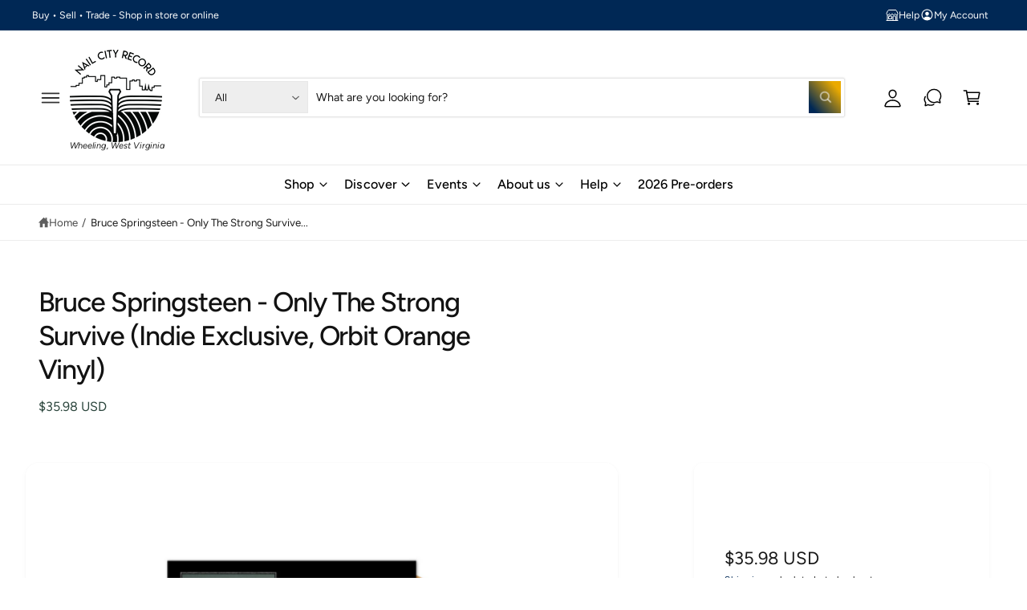

--- FILE ---
content_type: text/html; charset=utf-8
request_url: https://nailcityrecord.com/products/bruce-springsteen-only-the-strong-survive-indie-exclusive-orbit-orange-vinyl
body_size: 44583
content:
<!doctype html>
<html class="no-js" lang="en">
  <head>
    <meta charset="utf-8">
    <meta http-equiv="X-UA-Compatible" content="IE=edge">
    <meta name="viewport" content="width=device-width,initial-scale=1">
    <meta name="theme-color" content=""><link rel="canonical" href="https://nailcityrecord.com/products/bruce-springsteen-only-the-strong-survive-indie-exclusive-orbit-orange-vinyl"><link rel="icon" type="image/png" href="//nailcityrecord.com/cdn/shop/files/NCR_Logo_1.png?crop=center&height=32&v=1613163955&width=32"><link rel="preconnect" href="https://fonts.shopifycdn.com" crossorigin><title>
      Bruce Springsteen - Only The Strong Survive (Indie Exclusive, Orbit Or
 &ndash; Nail City Record</title>

    
      <meta name="description" content="Bruce Springsteen - Only The Strong Survive 2x Vinyl LP Gatefold Sleeve Indie Exclusive Edition Orbit Orange Colored Vinyl Includes Poster 4th Side Etching  RELEASE DATE: 11/11/2022DESCRIPTION:Only The Strong Survive is the new album from Bruce Springsteen, and his first new studio album since 2020’s Letter To You. The">
    

    

<meta property="og:site_name" content="Nail City Record">
<meta property="og:url" content="https://nailcityrecord.com/products/bruce-springsteen-only-the-strong-survive-indie-exclusive-orbit-orange-vinyl">
<meta property="og:title" content="Bruce Springsteen - Only The Strong Survive (Indie Exclusive, Orbit Or">
<meta property="og:type" content="product">
<meta property="og:description" content="Bruce Springsteen - Only The Strong Survive 2x Vinyl LP Gatefold Sleeve Indie Exclusive Edition Orbit Orange Colored Vinyl Includes Poster 4th Side Etching  RELEASE DATE: 11/11/2022DESCRIPTION:Only The Strong Survive is the new album from Bruce Springsteen, and his first new studio album since 2020’s Letter To You. The"><meta property="og:image" content="http://nailcityrecord.com/cdn/shop/products/bruce1.jpg?v=1664477580">
  <meta property="og:image:secure_url" content="https://nailcityrecord.com/cdn/shop/products/bruce1.jpg?v=1664477580">
  <meta property="og:image:width" content="3000">
  <meta property="og:image:height" content="3000"><meta property="og:price:amount" content="35.98">
  <meta property="og:price:currency" content="USD"><meta name="twitter:card" content="summary_large_image">
<meta name="twitter:title" content="Bruce Springsteen - Only The Strong Survive (Indie Exclusive, Orbit Or">
<meta name="twitter:description" content="Bruce Springsteen - Only The Strong Survive 2x Vinyl LP Gatefold Sleeve Indie Exclusive Edition Orbit Orange Colored Vinyl Includes Poster 4th Side Etching  RELEASE DATE: 11/11/2022DESCRIPTION:Only The Strong Survive is the new album from Bruce Springsteen, and his first new studio album since 2020’s Letter To You. The">

<meta name="theme:name" content="New Theme">
<meta name="theme:version" content="the newest">
<meta name="theme:preset" content="theme">


    <script src="//nailcityrecord.com/cdn/shop/t/6/assets/global.js?v=100402003853964469081747345296" defer="defer"></script><link rel="preload" href="//nailcityrecord.com/cdn/fonts/figtree/figtree_n4.3c0838aba1701047e60be6a99a1b0a40ce9b8419.woff2" as="font" crossorigin fetchpriority="high" type="font/woff2"><link rel="preload" href="//nailcityrecord.com/cdn/fonts/figtree/figtree_n5.3b6b7df38aa5986536945796e1f947445832047c.woff2" as="font" crossorigin fetchpriority="high" type="font/woff2"><script src="//nailcityrecord.com/cdn/shop/t/6/assets/animations.js?v=55825192366330283781747345296" defer="defer"></script><script>window.performance && window.performance.mark && window.performance.mark('shopify.content_for_header.start');</script><meta name="google-site-verification" content="EdpgTULKV_qz4MAGID48mysp-6D-YNvGMjRB5htX4RU">
<meta id="shopify-digital-wallet" name="shopify-digital-wallet" content="/21244675/digital_wallets/dialog">
<meta name="shopify-checkout-api-token" content="68a2409c7e16e59e9e58eb9ba692cc71">
<meta id="in-context-paypal-metadata" data-shop-id="21244675" data-venmo-supported="true" data-environment="production" data-locale="en_US" data-paypal-v4="true" data-currency="USD">
<link rel="alternate" hreflang="x-default" href="https://nailcityrecord.com/products/bruce-springsteen-only-the-strong-survive-indie-exclusive-orbit-orange-vinyl">
<link rel="alternate" hreflang="en" href="https://nailcityrecord.com/products/bruce-springsteen-only-the-strong-survive-indie-exclusive-orbit-orange-vinyl">
<link rel="alternate" hreflang="en-CA" href="https://nailcityrecord.com/en-ca/products/bruce-springsteen-only-the-strong-survive-indie-exclusive-orbit-orange-vinyl">
<link rel="alternate" type="application/json+oembed" href="https://nailcityrecord.com/products/bruce-springsteen-only-the-strong-survive-indie-exclusive-orbit-orange-vinyl.oembed">
<script async="async" src="/checkouts/internal/preloads.js?locale=en-US"></script>
<link rel="preconnect" href="https://shop.app" crossorigin="anonymous">
<script async="async" src="https://shop.app/checkouts/internal/preloads.js?locale=en-US&shop_id=21244675" crossorigin="anonymous"></script>
<script id="apple-pay-shop-capabilities" type="application/json">{"shopId":21244675,"countryCode":"US","currencyCode":"USD","merchantCapabilities":["supports3DS"],"merchantId":"gid:\/\/shopify\/Shop\/21244675","merchantName":"Nail City Record","requiredBillingContactFields":["postalAddress","email","phone"],"requiredShippingContactFields":["postalAddress","email","phone"],"shippingType":"shipping","supportedNetworks":["visa","masterCard","amex","discover","elo","jcb"],"total":{"type":"pending","label":"Nail City Record","amount":"1.00"},"shopifyPaymentsEnabled":true,"supportsSubscriptions":true}</script>
<script id="shopify-features" type="application/json">{"accessToken":"68a2409c7e16e59e9e58eb9ba692cc71","betas":["rich-media-storefront-analytics"],"domain":"nailcityrecord.com","predictiveSearch":true,"shopId":21244675,"locale":"en"}</script>
<script>var Shopify = Shopify || {};
Shopify.shop = "nail-city-record.myshopify.com";
Shopify.locale = "en";
Shopify.currency = {"active":"USD","rate":"1.0"};
Shopify.country = "US";
Shopify.theme = {"name":"New Theme","id":137248768170,"schema_name":"New Theme","schema_version":"The newest","theme_store_id":3027,"role":"main"};
Shopify.theme.handle = "null";
Shopify.theme.style = {"id":null,"handle":null};
Shopify.cdnHost = "nailcityrecord.com/cdn";
Shopify.routes = Shopify.routes || {};
Shopify.routes.root = "/";</script>
<script type="module">!function(o){(o.Shopify=o.Shopify||{}).modules=!0}(window);</script>
<script>!function(o){function n(){var o=[];function n(){o.push(Array.prototype.slice.apply(arguments))}return n.q=o,n}var t=o.Shopify=o.Shopify||{};t.loadFeatures=n(),t.autoloadFeatures=n()}(window);</script>
<script>
  window.ShopifyPay = window.ShopifyPay || {};
  window.ShopifyPay.apiHost = "shop.app\/pay";
  window.ShopifyPay.redirectState = null;
</script>
<script id="shop-js-analytics" type="application/json">{"pageType":"product"}</script>
<script defer="defer" async type="module" src="//nailcityrecord.com/cdn/shopifycloud/shop-js/modules/v2/client.init-shop-cart-sync_C5BV16lS.en.esm.js"></script>
<script defer="defer" async type="module" src="//nailcityrecord.com/cdn/shopifycloud/shop-js/modules/v2/chunk.common_CygWptCX.esm.js"></script>
<script type="module">
  await import("//nailcityrecord.com/cdn/shopifycloud/shop-js/modules/v2/client.init-shop-cart-sync_C5BV16lS.en.esm.js");
await import("//nailcityrecord.com/cdn/shopifycloud/shop-js/modules/v2/chunk.common_CygWptCX.esm.js");

  window.Shopify.SignInWithShop?.initShopCartSync?.({"fedCMEnabled":true,"windoidEnabled":true});

</script>
<script defer="defer" async type="module" src="//nailcityrecord.com/cdn/shopifycloud/shop-js/modules/v2/client.payment-terms_CZxnsJam.en.esm.js"></script>
<script defer="defer" async type="module" src="//nailcityrecord.com/cdn/shopifycloud/shop-js/modules/v2/chunk.common_CygWptCX.esm.js"></script>
<script defer="defer" async type="module" src="//nailcityrecord.com/cdn/shopifycloud/shop-js/modules/v2/chunk.modal_D71HUcav.esm.js"></script>
<script type="module">
  await import("//nailcityrecord.com/cdn/shopifycloud/shop-js/modules/v2/client.payment-terms_CZxnsJam.en.esm.js");
await import("//nailcityrecord.com/cdn/shopifycloud/shop-js/modules/v2/chunk.common_CygWptCX.esm.js");
await import("//nailcityrecord.com/cdn/shopifycloud/shop-js/modules/v2/chunk.modal_D71HUcav.esm.js");

  
</script>
<script>
  window.Shopify = window.Shopify || {};
  if (!window.Shopify.featureAssets) window.Shopify.featureAssets = {};
  window.Shopify.featureAssets['shop-js'] = {"shop-cart-sync":["modules/v2/client.shop-cart-sync_ZFArdW7E.en.esm.js","modules/v2/chunk.common_CygWptCX.esm.js"],"init-fed-cm":["modules/v2/client.init-fed-cm_CmiC4vf6.en.esm.js","modules/v2/chunk.common_CygWptCX.esm.js"],"shop-button":["modules/v2/client.shop-button_tlx5R9nI.en.esm.js","modules/v2/chunk.common_CygWptCX.esm.js"],"shop-cash-offers":["modules/v2/client.shop-cash-offers_DOA2yAJr.en.esm.js","modules/v2/chunk.common_CygWptCX.esm.js","modules/v2/chunk.modal_D71HUcav.esm.js"],"init-windoid":["modules/v2/client.init-windoid_sURxWdc1.en.esm.js","modules/v2/chunk.common_CygWptCX.esm.js"],"shop-toast-manager":["modules/v2/client.shop-toast-manager_ClPi3nE9.en.esm.js","modules/v2/chunk.common_CygWptCX.esm.js"],"init-shop-email-lookup-coordinator":["modules/v2/client.init-shop-email-lookup-coordinator_B8hsDcYM.en.esm.js","modules/v2/chunk.common_CygWptCX.esm.js"],"init-shop-cart-sync":["modules/v2/client.init-shop-cart-sync_C5BV16lS.en.esm.js","modules/v2/chunk.common_CygWptCX.esm.js"],"avatar":["modules/v2/client.avatar_BTnouDA3.en.esm.js"],"pay-button":["modules/v2/client.pay-button_FdsNuTd3.en.esm.js","modules/v2/chunk.common_CygWptCX.esm.js"],"init-customer-accounts":["modules/v2/client.init-customer-accounts_DxDtT_ad.en.esm.js","modules/v2/client.shop-login-button_C5VAVYt1.en.esm.js","modules/v2/chunk.common_CygWptCX.esm.js","modules/v2/chunk.modal_D71HUcav.esm.js"],"init-shop-for-new-customer-accounts":["modules/v2/client.init-shop-for-new-customer-accounts_ChsxoAhi.en.esm.js","modules/v2/client.shop-login-button_C5VAVYt1.en.esm.js","modules/v2/chunk.common_CygWptCX.esm.js","modules/v2/chunk.modal_D71HUcav.esm.js"],"shop-login-button":["modules/v2/client.shop-login-button_C5VAVYt1.en.esm.js","modules/v2/chunk.common_CygWptCX.esm.js","modules/v2/chunk.modal_D71HUcav.esm.js"],"init-customer-accounts-sign-up":["modules/v2/client.init-customer-accounts-sign-up_CPSyQ0Tj.en.esm.js","modules/v2/client.shop-login-button_C5VAVYt1.en.esm.js","modules/v2/chunk.common_CygWptCX.esm.js","modules/v2/chunk.modal_D71HUcav.esm.js"],"shop-follow-button":["modules/v2/client.shop-follow-button_Cva4Ekp9.en.esm.js","modules/v2/chunk.common_CygWptCX.esm.js","modules/v2/chunk.modal_D71HUcav.esm.js"],"checkout-modal":["modules/v2/client.checkout-modal_BPM8l0SH.en.esm.js","modules/v2/chunk.common_CygWptCX.esm.js","modules/v2/chunk.modal_D71HUcav.esm.js"],"lead-capture":["modules/v2/client.lead-capture_Bi8yE_yS.en.esm.js","modules/v2/chunk.common_CygWptCX.esm.js","modules/v2/chunk.modal_D71HUcav.esm.js"],"shop-login":["modules/v2/client.shop-login_D6lNrXab.en.esm.js","modules/v2/chunk.common_CygWptCX.esm.js","modules/v2/chunk.modal_D71HUcav.esm.js"],"payment-terms":["modules/v2/client.payment-terms_CZxnsJam.en.esm.js","modules/v2/chunk.common_CygWptCX.esm.js","modules/v2/chunk.modal_D71HUcav.esm.js"]};
</script>
<script id="__st">var __st={"a":21244675,"offset":-18000,"reqid":"de2bdde4-f158-4b20-9c03-57de51e9d44e-1768646774","pageurl":"nailcityrecord.com\/products\/bruce-springsteen-only-the-strong-survive-indie-exclusive-orbit-orange-vinyl","u":"f429af8dc7c8","p":"product","rtyp":"product","rid":7553652850858};</script>
<script>window.ShopifyPaypalV4VisibilityTracking = true;</script>
<script id="captcha-bootstrap">!function(){'use strict';const t='contact',e='account',n='new_comment',o=[[t,t],['blogs',n],['comments',n],[t,'customer']],c=[[e,'customer_login'],[e,'guest_login'],[e,'recover_customer_password'],[e,'create_customer']],r=t=>t.map((([t,e])=>`form[action*='/${t}']:not([data-nocaptcha='true']) input[name='form_type'][value='${e}']`)).join(','),a=t=>()=>t?[...document.querySelectorAll(t)].map((t=>t.form)):[];function s(){const t=[...o],e=r(t);return a(e)}const i='password',u='form_key',d=['recaptcha-v3-token','g-recaptcha-response','h-captcha-response',i],f=()=>{try{return window.sessionStorage}catch{return}},m='__shopify_v',_=t=>t.elements[u];function p(t,e,n=!1){try{const o=window.sessionStorage,c=JSON.parse(o.getItem(e)),{data:r}=function(t){const{data:e,action:n}=t;return t[m]||n?{data:e,action:n}:{data:t,action:n}}(c);for(const[e,n]of Object.entries(r))t.elements[e]&&(t.elements[e].value=n);n&&o.removeItem(e)}catch(o){console.error('form repopulation failed',{error:o})}}const l='form_type',E='cptcha';function T(t){t.dataset[E]=!0}const w=window,h=w.document,L='Shopify',v='ce_forms',y='captcha';let A=!1;((t,e)=>{const n=(g='f06e6c50-85a8-45c8-87d0-21a2b65856fe',I='https://cdn.shopify.com/shopifycloud/storefront-forms-hcaptcha/ce_storefront_forms_captcha_hcaptcha.v1.5.2.iife.js',D={infoText:'Protected by hCaptcha',privacyText:'Privacy',termsText:'Terms'},(t,e,n)=>{const o=w[L][v],c=o.bindForm;if(c)return c(t,g,e,D).then(n);var r;o.q.push([[t,g,e,D],n]),r=I,A||(h.body.append(Object.assign(h.createElement('script'),{id:'captcha-provider',async:!0,src:r})),A=!0)});var g,I,D;w[L]=w[L]||{},w[L][v]=w[L][v]||{},w[L][v].q=[],w[L][y]=w[L][y]||{},w[L][y].protect=function(t,e){n(t,void 0,e),T(t)},Object.freeze(w[L][y]),function(t,e,n,w,h,L){const[v,y,A,g]=function(t,e,n){const i=e?o:[],u=t?c:[],d=[...i,...u],f=r(d),m=r(i),_=r(d.filter((([t,e])=>n.includes(e))));return[a(f),a(m),a(_),s()]}(w,h,L),I=t=>{const e=t.target;return e instanceof HTMLFormElement?e:e&&e.form},D=t=>v().includes(t);t.addEventListener('submit',(t=>{const e=I(t);if(!e)return;const n=D(e)&&!e.dataset.hcaptchaBound&&!e.dataset.recaptchaBound,o=_(e),c=g().includes(e)&&(!o||!o.value);(n||c)&&t.preventDefault(),c&&!n&&(function(t){try{if(!f())return;!function(t){const e=f();if(!e)return;const n=_(t);if(!n)return;const o=n.value;o&&e.removeItem(o)}(t);const e=Array.from(Array(32),(()=>Math.random().toString(36)[2])).join('');!function(t,e){_(t)||t.append(Object.assign(document.createElement('input'),{type:'hidden',name:u})),t.elements[u].value=e}(t,e),function(t,e){const n=f();if(!n)return;const o=[...t.querySelectorAll(`input[type='${i}']`)].map((({name:t})=>t)),c=[...d,...o],r={};for(const[a,s]of new FormData(t).entries())c.includes(a)||(r[a]=s);n.setItem(e,JSON.stringify({[m]:1,action:t.action,data:r}))}(t,e)}catch(e){console.error('failed to persist form',e)}}(e),e.submit())}));const S=(t,e)=>{t&&!t.dataset[E]&&(n(t,e.some((e=>e===t))),T(t))};for(const o of['focusin','change'])t.addEventListener(o,(t=>{const e=I(t);D(e)&&S(e,y())}));const B=e.get('form_key'),M=e.get(l),P=B&&M;t.addEventListener('DOMContentLoaded',(()=>{const t=y();if(P)for(const e of t)e.elements[l].value===M&&p(e,B);[...new Set([...A(),...v().filter((t=>'true'===t.dataset.shopifyCaptcha))])].forEach((e=>S(e,t)))}))}(h,new URLSearchParams(w.location.search),n,t,e,['guest_login'])})(!0,!0)}();</script>
<script integrity="sha256-4kQ18oKyAcykRKYeNunJcIwy7WH5gtpwJnB7kiuLZ1E=" data-source-attribution="shopify.loadfeatures" defer="defer" src="//nailcityrecord.com/cdn/shopifycloud/storefront/assets/storefront/load_feature-a0a9edcb.js" crossorigin="anonymous"></script>
<script crossorigin="anonymous" defer="defer" src="//nailcityrecord.com/cdn/shopifycloud/storefront/assets/shopify_pay/storefront-65b4c6d7.js?v=20250812"></script>
<script data-source-attribution="shopify.dynamic_checkout.dynamic.init">var Shopify=Shopify||{};Shopify.PaymentButton=Shopify.PaymentButton||{isStorefrontPortableWallets:!0,init:function(){window.Shopify.PaymentButton.init=function(){};var t=document.createElement("script");t.src="https://nailcityrecord.com/cdn/shopifycloud/portable-wallets/latest/portable-wallets.en.js",t.type="module",document.head.appendChild(t)}};
</script>
<script data-source-attribution="shopify.dynamic_checkout.buyer_consent">
  function portableWalletsHideBuyerConsent(e){var t=document.getElementById("shopify-buyer-consent"),n=document.getElementById("shopify-subscription-policy-button");t&&n&&(t.classList.add("hidden"),t.setAttribute("aria-hidden","true"),n.removeEventListener("click",e))}function portableWalletsShowBuyerConsent(e){var t=document.getElementById("shopify-buyer-consent"),n=document.getElementById("shopify-subscription-policy-button");t&&n&&(t.classList.remove("hidden"),t.removeAttribute("aria-hidden"),n.addEventListener("click",e))}window.Shopify?.PaymentButton&&(window.Shopify.PaymentButton.hideBuyerConsent=portableWalletsHideBuyerConsent,window.Shopify.PaymentButton.showBuyerConsent=portableWalletsShowBuyerConsent);
</script>
<script>
  function portableWalletsCleanup(e){e&&e.src&&console.error("Failed to load portable wallets script "+e.src);var t=document.querySelectorAll("shopify-accelerated-checkout .shopify-payment-button__skeleton, shopify-accelerated-checkout-cart .wallet-cart-button__skeleton"),e=document.getElementById("shopify-buyer-consent");for(let e=0;e<t.length;e++)t[e].remove();e&&e.remove()}function portableWalletsNotLoadedAsModule(e){e instanceof ErrorEvent&&"string"==typeof e.message&&e.message.includes("import.meta")&&"string"==typeof e.filename&&e.filename.includes("portable-wallets")&&(window.removeEventListener("error",portableWalletsNotLoadedAsModule),window.Shopify.PaymentButton.failedToLoad=e,"loading"===document.readyState?document.addEventListener("DOMContentLoaded",window.Shopify.PaymentButton.init):window.Shopify.PaymentButton.init())}window.addEventListener("error",portableWalletsNotLoadedAsModule);
</script>

<script type="module" src="https://nailcityrecord.com/cdn/shopifycloud/portable-wallets/latest/portable-wallets.en.js" onError="portableWalletsCleanup(this)" crossorigin="anonymous"></script>
<script nomodule>
  document.addEventListener("DOMContentLoaded", portableWalletsCleanup);
</script>

<link id="shopify-accelerated-checkout-styles" rel="stylesheet" media="screen" href="https://nailcityrecord.com/cdn/shopifycloud/portable-wallets/latest/accelerated-checkout-backwards-compat.css" crossorigin="anonymous">
<style id="shopify-accelerated-checkout-cart">
        #shopify-buyer-consent {
  margin-top: 1em;
  display: inline-block;
  width: 100%;
}

#shopify-buyer-consent.hidden {
  display: none;
}

#shopify-subscription-policy-button {
  background: none;
  border: none;
  padding: 0;
  text-decoration: underline;
  font-size: inherit;
  cursor: pointer;
}

#shopify-subscription-policy-button::before {
  box-shadow: none;
}

      </style>
<script id="sections-script" data-sections="header,footer" defer="defer" src="//nailcityrecord.com/cdn/shop/t/6/compiled_assets/scripts.js?v=8780"></script>
<script>window.performance && window.performance.mark && window.performance.mark('shopify.content_for_header.end');</script>


    <style data-shopify>
      @font-face {
  font-family: Figtree;
  font-weight: 400;
  font-style: normal;
  font-display: fallback;
  src: url("//nailcityrecord.com/cdn/fonts/figtree/figtree_n4.3c0838aba1701047e60be6a99a1b0a40ce9b8419.woff2") format("woff2"),
       url("//nailcityrecord.com/cdn/fonts/figtree/figtree_n4.c0575d1db21fc3821f17fd6617d3dee552312137.woff") format("woff");
}

        @font-face {
  font-family: Figtree;
  font-weight: 700;
  font-style: normal;
  font-display: fallback;
  src: url("//nailcityrecord.com/cdn/fonts/figtree/figtree_n7.2fd9bfe01586148e644724096c9d75e8c7a90e55.woff2") format("woff2"),
       url("//nailcityrecord.com/cdn/fonts/figtree/figtree_n7.ea05de92d862f9594794ab281c4c3a67501ef5fc.woff") format("woff");
}

        @font-face {
  font-family: Figtree;
  font-weight: 400;
  font-style: italic;
  font-display: fallback;
  src: url("//nailcityrecord.com/cdn/fonts/figtree/figtree_i4.89f7a4275c064845c304a4cf8a4a586060656db2.woff2") format("woff2"),
       url("//nailcityrecord.com/cdn/fonts/figtree/figtree_i4.6f955aaaafc55a22ffc1f32ecf3756859a5ad3e2.woff") format("woff");
}

        @font-face {
  font-family: Figtree;
  font-weight: 700;
  font-style: italic;
  font-display: fallback;
  src: url("//nailcityrecord.com/cdn/fonts/figtree/figtree_i7.06add7096a6f2ab742e09ec7e498115904eda1fe.woff2") format("woff2"),
       url("//nailcityrecord.com/cdn/fonts/figtree/figtree_i7.ee584b5fcaccdbb5518c0228158941f8df81b101.woff") format("woff");
}

        @font-face {
  font-family: Figtree;
  font-weight: 500;
  font-style: normal;
  font-display: fallback;
  src: url("//nailcityrecord.com/cdn/fonts/figtree/figtree_n5.3b6b7df38aa5986536945796e1f947445832047c.woff2") format("woff2"),
       url("//nailcityrecord.com/cdn/fonts/figtree/figtree_n5.f26bf6dcae278b0ed902605f6605fa3338e81dab.woff") format("woff");
}

@font-face {
  font-family: Figtree;
  font-weight: 500;
  font-style: normal;
  font-display: fallback;
  src: url("//nailcityrecord.com/cdn/fonts/figtree/figtree_n5.3b6b7df38aa5986536945796e1f947445832047c.woff2") format("woff2"),
       url("//nailcityrecord.com/cdn/fonts/figtree/figtree_n5.f26bf6dcae278b0ed902605f6605fa3338e81dab.woff") format("woff");
}

        @font-face {
  font-family: Figtree;
  font-weight: 700;
  font-style: normal;
  font-display: fallback;
  src: url("//nailcityrecord.com/cdn/fonts/figtree/figtree_n7.2fd9bfe01586148e644724096c9d75e8c7a90e55.woff2") format("woff2"),
       url("//nailcityrecord.com/cdn/fonts/figtree/figtree_n7.ea05de92d862f9594794ab281c4c3a67501ef5fc.woff") format("woff");
}

        @font-face {
  font-family: Figtree;
  font-weight: 500;
  font-style: italic;
  font-display: fallback;
  src: url("//nailcityrecord.com/cdn/fonts/figtree/figtree_i5.969396f679a62854cf82dbf67acc5721e41351f0.woff2") format("woff2"),
       url("//nailcityrecord.com/cdn/fonts/figtree/figtree_i5.93bc1cad6c73ca9815f9777c49176dfc9d2890dd.woff") format("woff");
}

        @font-face {
  font-family: Figtree;
  font-weight: 700;
  font-style: italic;
  font-display: fallback;
  src: url("//nailcityrecord.com/cdn/fonts/figtree/figtree_i7.06add7096a6f2ab742e09ec7e498115904eda1fe.woff2") format("woff2"),
       url("//nailcityrecord.com/cdn/fonts/figtree/figtree_i7.ee584b5fcaccdbb5518c0228158941f8df81b101.woff") format("woff");
}

        @font-face {
  font-family: Figtree;
  font-weight: 500;
  font-style: normal;
  font-display: fallback;
  src: url("//nailcityrecord.com/cdn/fonts/figtree/figtree_n5.3b6b7df38aa5986536945796e1f947445832047c.woff2") format("woff2"),
       url("//nailcityrecord.com/cdn/fonts/figtree/figtree_n5.f26bf6dcae278b0ed902605f6605fa3338e81dab.woff") format("woff");
}


        :root,
        .color-scheme-1 {
          --color-background: 255,255,255;
          --color-background-accent: ,,;
        
          --gradient-background: #ffffff;
        

        

        --color-foreground: 44,70,61;
        --color-heading: 18,18,18;
        --color-background-contrast: 191,191,191;
        --color-shadow: 0, 0, 0;
        --color-button: 18,18,18;
        --color-button-alpha: 1.0;
        
          --color-button-gradient: none;
        
        --color-button-text: 255,255,255;
        --color-secondary-button: 255,255,255;
        --color-secondary-button-text: 18,18,18;
        --color-link: 44,70,61;
        --color-caption: 44,70,61;
        --color-badge-foreground: 44,70,61;
        --color-badge-background: 255,255,255;
        --color-badge-border: 44,70,61;
        --color-accent: 0,40,85;
        --payment-terms-background-color: rgb(255 255 255);

        
          --color-heading-gradient-background: none;
          --color-heading-gradient-background-clip: border-box;
          --color-heading-gradient-fill: currentColor;
        

        
          --color-accent-gradient-background: -webkit-linear-gradient(90deg, rgba(0, 128, 49, 1), rgba(0, 40, 85, 1) 4.656%, rgba(234, 170, 0, 1) 100%);
          --color-accent-gradient-background-clip: text;
          --color-accent-gradient-fill: transparent;
        
      }
      
        
        .color-scheme-2 {
          --color-background: 255,255,255;
          --color-background-accent: ,,;
        
          --gradient-background: #ffffff;
        

        

        --color-foreground: 25,25,25;
        --color-heading: 60,64,67;
        --color-background-contrast: 191,191,191;
        --color-shadow: 0, 0, 0;
        --color-button: 0,40,85;
        --color-button-alpha: 1.0;
        
        --color-button-gradient: linear-gradient(50deg, rgba(0, 40, 85, 1) 13%, rgba(234, 170, 0, 1) 84%);
        
        --color-button-text: 243,243,243;
        --color-secondary-button: 255,255,255;
        --color-secondary-button-text: 0,40,85;
        --color-link: 0,40,85;
        --color-caption: 60,64,67;
        --color-badge-foreground: 25,25,25;
        --color-badge-background: 255,255,255;
        --color-badge-border: 25,25,25;
        --color-accent: 234,170,0;
        --payment-terms-background-color: rgb(255 255 255);

        
          --color-heading-gradient-background: none;
          --color-heading-gradient-background-clip: border-box;
          --color-heading-gradient-fill: currentColor;
        

        
          --color-accent-gradient-background: -webkit-linear-gradient(360deg, rgba(0, 40, 85, 1) 11%, rgba(234, 170, 0, 1) 84%);
          --color-accent-gradient-background-clip: text;
          --color-accent-gradient-fill: transparent;
        
      }
      
        
        .color-scheme-3 {
          --color-background: 0,40,85;
          --color-background-accent: ,,;
        
          --gradient-background: #002855;
        

        

        --color-foreground: 255,255,255;
        --color-heading: 255,255,255;
        --color-background-contrast: 0,52,110;
        --color-shadow: 0, 0, 0;
        --color-button: 255,255,255;
        --color-button-alpha: 1.0;
        
          --color-button-gradient: none;
        
        --color-button-text: 0,0,0;
        --color-secondary-button: 0,40,85;
        --color-secondary-button-text: 255,255,255;
        --color-link: 255,255,255;
        --color-caption: 255,255,255;
        --color-badge-foreground: 255,255,255;
        --color-badge-background: 0,40,85;
        --color-badge-border: 255,255,255;
        --color-accent: 234,170,0;
        --payment-terms-background-color: rgb(0 40 85);

        
          --color-heading-gradient-background: none;
          --color-heading-gradient-background-clip: border-box;
          --color-heading-gradient-fill: currentColor;
        

        
          --color-accent-gradient-background: -webkit-linear-gradient(97deg, rgba(234, 170, 0, 1) 14%, rgba(252, 222, 113, 1) 83%);
          --color-accent-gradient-background-clip: text;
          --color-accent-gradient-fill: transparent;
        
      }
      
        
        .color-scheme-4 {
          --color-background: 0,40,85;
          --color-background-accent: ,,;
        
          --gradient-background: radial-gradient(rgba(0, 40, 85, 1) 7%, rgba(234, 170, 0, 1) 94%);
        

        

        --color-foreground: 255,255,255;
        --color-heading: 255,255,255;
        --color-background-contrast: 0,52,110;
        --color-shadow: 0, 0, 0;
        --color-button: 255,255,255;
        --color-button-alpha: 1.0;
        
          --color-button-gradient: none;
        
        --color-button-text: 36,40,51;
        --color-secondary-button: 0,40,85;
        --color-secondary-button-text: 255,255,255;
        --color-link: 255,255,255;
        --color-caption: 255,255,255;
        --color-badge-foreground: 255,255,255;
        --color-badge-background: 0,40,85;
        --color-badge-border: 255,255,255;
        --color-accent: 245,225,33;
        --payment-terms-background-color: rgb(0 40 85);

        
          --color-heading-gradient-background: none;
          --color-heading-gradient-background-clip: border-box;
          --color-heading-gradient-fill: currentColor;
        

        
          --color-accent-gradient-background: -webkit-linear-gradient(240deg, rgba(250, 212, 143, 1), rgba(195, 149, 64, 1) 100%);
          --color-accent-gradient-background-clip: text;
          --color-accent-gradient-fill: transparent;
        
      }
      
        
        .color-scheme-5 {
          --color-background: 234,170,0;
          --color-background-accent: ,,;
        
          --gradient-background: #eaaa00;
        

        

        --color-foreground: 255,255,255;
        --color-heading: 255,255,255;
        --color-background-contrast: 107,77,0;
        --color-shadow: 0, 0, 0;
        --color-button: 255,255,255;
        --color-button-alpha: 1.0;
        
          --color-button-gradient: none;
        
        --color-button-text: 0,0,0;
        --color-secondary-button: 234,170,0;
        --color-secondary-button-text: 255,255,255;
        --color-link: 255,255,255;
        --color-caption: 255,255,255;
        --color-badge-foreground: 255,255,255;
        --color-badge-background: 234,170,0;
        --color-badge-border: 255,255,255;
        --color-accent: 0,40,85;
        --payment-terms-background-color: rgb(234 170 0);

        
          --color-heading-gradient-background: none;
          --color-heading-gradient-background-clip: border-box;
          --color-heading-gradient-fill: currentColor;
        

        
          --color-accent-gradient-background: -webkit-linear-gradient(270deg, rgba(234, 170, 0, 1) 42%, rgba(249, 100, 32, 1) 100%);
          --color-accent-gradient-background-clip: text;
          --color-accent-gradient-fill: transparent;
        
      }
      
        
        .color-scheme-6 {
          --color-background: 255,255,255;
          --color-background-accent: ,,;
        
          --gradient-background: #ffffff;
        

        

        --color-foreground: 255,255,255;
        --color-heading: 255,255,255;
        --color-background-contrast: 191,191,191;
        --color-shadow: 0, 0, 0;
        --color-button: 234,170,0;
        --color-button-alpha: 1.0;
        
        --color-button-gradient: linear-gradient(50deg, rgba(234, 170, 0, 1) 13%, rgba(138, 186, 75, 1) 86%);
        
        --color-button-text: 255,255,255;
        --color-secondary-button: 255,255,255;
        --color-secondary-button-text: 255,255,255;
        --color-link: 255,255,255;
        --color-caption: 255,255,255;
        --color-badge-foreground: 255,255,255;
        --color-badge-background: 255,255,255;
        --color-badge-border: 255,255,255;
        --color-accent: 234,170,0;
        --payment-terms-background-color: rgb(255 255 255);

        
          --color-heading-gradient-background: none;
          --color-heading-gradient-background-clip: border-box;
          --color-heading-gradient-fill: currentColor;
        

        
          --color-accent-gradient-background: -webkit-linear-gradient(310deg, rgba(0, 40, 85, 1) 15%, rgba(33, 249, 150, 1) 85%);
          --color-accent-gradient-background-clip: text;
          --color-accent-gradient-fill: transparent;
        
      }
      
        
        .color-scheme-7 {
          --color-background: 234,170,0;
          --color-background-accent: ,,;
        
          --gradient-background: linear-gradient(229deg, rgba(234, 170, 0, 1) 4%, rgba(0, 40, 85, 1) 100%);
        

        

        --color-foreground: 255,255,255;
        --color-heading: 255,255,255;
        --color-background-contrast: 107,77,0;
        --color-shadow: 0, 0, 0;
        --color-button: 255,255,255;
        --color-button-alpha: 1.0;
        
          --color-button-gradient: none;
        
        --color-button-text: 18,18,18;
        --color-secondary-button: 234,170,0;
        --color-secondary-button-text: 255,255,255;
        --color-link: 255,255,255;
        --color-caption: 255,255,255;
        --color-badge-foreground: 255,255,255;
        --color-badge-background: 234,170,0;
        --color-badge-border: 255,255,255;
        --color-accent: 234,170,0;
        --payment-terms-background-color: rgb(234 170 0);

        
          --color-heading-gradient-background: none;
          --color-heading-gradient-background-clip: border-box;
          --color-heading-gradient-fill: currentColor;
        

        
          --color-accent-gradient-background: none;
          --color-accent-gradient-background-clip: border-box;
          --color-accent-gradient-fill: currentColor;
        
      }
      
        
        .color-scheme-8 {
          --color-background: 255,255,255;
          --color-background-accent: ,,;
        
          --gradient-background: #ffffff;
        

        

        --color-foreground: 0,0,0;
        --color-heading: 0,40,85;
        --color-background-contrast: 191,191,191;
        --color-shadow: 0, 0, 0;
        --color-button: 0,40,85;
        --color-button-alpha: 1.0;
        
          --color-button-gradient: none;
        
        --color-button-text: 243,243,243;
        --color-secondary-button: 255,255,255;
        --color-secondary-button-text: 0,40,85;
        --color-link: 0,40,85;
        --color-caption: 18,18,18;
        --color-badge-foreground: 0,0,0;
        --color-badge-background: 255,255,255;
        --color-badge-border: 0,0,0;
        --color-accent: 0,0,0;
        --payment-terms-background-color: rgb(255 255 255);

        
          --color-heading-gradient-background: none;
          --color-heading-gradient-background-clip: border-box;
          --color-heading-gradient-fill: currentColor;
        

        
          --color-accent-gradient-background: none;
          --color-accent-gradient-background-clip: border-box;
          --color-accent-gradient-fill: currentColor;
        
      }
      
        
        .color-scheme-9 {
          --color-background: 255,255,255;
          --color-background-accent: ,,;
        
          --gradient-background: #ffffff;
        

        

        --color-foreground: 18,18,18;
        --color-heading: 0,40,85;
        --color-background-contrast: 191,191,191;
        --color-shadow: 0, 0, 0;
        --color-button: 0,40,85;
        --color-button-alpha: 1.0;
        
          --color-button-gradient: none;
        
        --color-button-text: 243,243,243;
        --color-secondary-button: 255,255,255;
        --color-secondary-button-text: 234,170,0;
        --color-link: 0,40,85;
        --color-caption: 18,18,18;
        --color-badge-foreground: 18,18,18;
        --color-badge-background: 255,255,255;
        --color-badge-border: 18,18,18;
        --color-accent: 234,170,0;
        --payment-terms-background-color: rgb(255 255 255);

        
          --color-heading-gradient-background: none;
          --color-heading-gradient-background-clip: border-box;
          --color-heading-gradient-fill: currentColor;
        

        
          --color-accent-gradient-background: -webkit-linear-gradient(89deg, rgba(234, 170, 0, 1) 13%, rgba(0, 40, 85, 1) 85%);
          --color-accent-gradient-background-clip: text;
          --color-accent-gradient-fill: transparent;
        
      }
      
        
        .color-scheme-9d8c9637-4a0b-41af-8bae-45dc4818a505 {
          --color-background: 255,255,255;
          --color-background-accent: ,,;
        
          --gradient-background: #ffffff;
        

        

        --color-foreground: 44,70,61;
        --color-heading: 18,18,18;
        --color-background-contrast: 191,191,191;
        --color-shadow: 0, 0, 0;
        --color-button: 18,18,18;
        --color-button-alpha: 1.0;
        
          --color-button-gradient: none;
        
        --color-button-text: 255,255,255;
        --color-secondary-button: 255,255,255;
        --color-secondary-button-text: 18,18,18;
        --color-link: 44,70,61;
        --color-caption: 44,70,61;
        --color-badge-foreground: 44,70,61;
        --color-badge-background: 255,255,255;
        --color-badge-border: 44,70,61;
        --color-accent: 0,40,85;
        --payment-terms-background-color: rgb(255 255 255);

        
          --color-heading-gradient-background: none;
          --color-heading-gradient-background-clip: border-box;
          --color-heading-gradient-fill: currentColor;
        

        
          --color-accent-gradient-background: -webkit-linear-gradient(90deg, rgba(0, 40, 85, 1), rgba(234, 170, 0, 1) 100%);
          --color-accent-gradient-background-clip: text;
          --color-accent-gradient-fill: transparent;
        
      }
      
        
        .color-scheme-1e57270d-dabb-4c2c-9f27-9c584a2f22e5 {
          --color-background: 185,28,28;
          --color-background-accent: ,,;
        
          --gradient-background: #b91c1c;
        

        

        --color-foreground: 255,255,255;
        --color-heading: 255,255,255;
        --color-background-contrast: 74,11,11;
        --color-shadow: 0, 0, 0;
        --color-button: 18,18,18;
        --color-button-alpha: 1.0;
        
          --color-button-gradient: none;
        
        --color-button-text: 255,255,255;
        --color-secondary-button: 185,28,28;
        --color-secondary-button-text: 18,18,18;
        --color-link: 255,255,255;
        --color-caption: 255,255,255;
        --color-badge-foreground: 255,255,255;
        --color-badge-background: 185,28,28;
        --color-badge-border: 255,255,255;
        --color-accent: 6,6,6;
        --payment-terms-background-color: rgb(185 28 28);

        
          --color-heading-gradient-background: none;
          --color-heading-gradient-background-clip: border-box;
          --color-heading-gradient-fill: currentColor;
        

        
          --color-accent-gradient-background: none;
          --color-accent-gradient-background-clip: border-box;
          --color-accent-gradient-fill: currentColor;
        
      }
      
        
        .color-scheme-b397c094-246e-4b4f-96ce-15d808d39d35 {
          --color-background: 255,255,255;
          --color-background-accent: 255,255,255;
        
          --gradient-background: #ffffff;
        

        

        --color-foreground: 43,34,36;
        --color-heading: 26,20,21;
        --color-background-contrast: 191,191,191;
        --color-shadow: 0, 0, 0;
        --color-button: 138,28,50;
        --color-button-alpha: 1.0;
        
          --color-button-gradient: none;
        
        --color-button-text: 255,255,255;
        --color-secondary-button: 255,255,255;
        --color-secondary-button-text: 26,20,21;
        --color-link: 43,34,36;
        --color-caption: 43,34,36;
        --color-badge-foreground: 43,34,36;
        --color-badge-background: 255,255,255;
        --color-badge-border: 43,34,36;
        --color-accent: 52,92,79;
        --payment-terms-background-color: rgb(255 255 255);

        
          --color-heading-gradient-background: none;
          --color-heading-gradient-background-clip: border-box;
          --color-heading-gradient-fill: currentColor;
        

        
          --color-accent-gradient-background: -webkit-linear-gradient(90deg, rgba(185, 49, 75, 1), rgba(138, 28, 50, 1) 50%, rgba(52, 92, 79, 1) 100%);
          --color-accent-gradient-background-clip: text;
          --color-accent-gradient-fill: transparent;
        
      }
      
        
        .color-scheme-937b2ca6-8d64-437b-b593-beff808f8f77 {
          --color-background: 138,28,50;
          --color-background-accent: ,,;
        
          --gradient-background: linear-gradient(90deg, rgba(138, 28, 50, 1), rgba(185, 49, 75, 1) 98%);
        

        

        --color-foreground: 255,255,255;
        --color-heading: 255,255,255;
        --color-background-contrast: 159,32,58;
        --color-shadow: 0, 0, 0;
        --color-button: 138,28,50;
        --color-button-alpha: 1.0;
        
        --color-button-gradient: linear-gradient(90deg, rgba(138, 28, 50, 1), rgba(254, 98, 146, 1) 49%, rgba(52, 92, 79, 1) 100%);
        
        --color-button-text: 255,255,255;
        --color-secondary-button: 138,28,50;
        --color-secondary-button-text: 138,28,50;
        --color-link: 255,255,255;
        --color-caption: 255,255,255;
        --color-badge-foreground: 255,255,255;
        --color-badge-background: 138,28,50;
        --color-badge-border: 255,255,255;
        --color-accent: 52,92,79;
        --payment-terms-background-color: rgb(138 28 50);

        
          --color-heading-gradient-background: none;
          --color-heading-gradient-background-clip: border-box;
          --color-heading-gradient-fill: currentColor;
        

        
          --color-accent-gradient-background: -webkit-linear-gradient(90deg, rgba(138, 28, 50, 1), rgba(138, 28, 50, 1) 4.656%, rgba(52, 92, 79, 1) 100%);
          --color-accent-gradient-background-clip: text;
          --color-accent-gradient-fill: transparent;
        
      }
      

      

      body, .color-scheme-1, .color-scheme-2, .color-scheme-3, .color-scheme-4, .color-scheme-5, .color-scheme-6, .color-scheme-7, .color-scheme-8, .color-scheme-9, .color-scheme-9d8c9637-4a0b-41af-8bae-45dc4818a505, .color-scheme-1e57270d-dabb-4c2c-9f27-9c584a2f22e5, .color-scheme-b397c094-246e-4b4f-96ce-15d808d39d35, .color-scheme-937b2ca6-8d64-437b-b593-beff808f8f77 {
        color: rgb(var(--color-foreground));
        background-color: rgb(var(--color-background));
      }

      :root {
        --font-body-family: Figtree, sans-serif;
        --font-body-style: normal;
        --font-body-weight: 400;
        --font-body-weight-bold: 700;
        --font-body-letter-spacing: 0.001em;

        --font-heading-family: Figtree, sans-serif;
        --font-heading-style: normal;
        --font-heading-weight: 500;

        

        --font-button-font-weight: bold;
        --font-button-case: uppercase;
        --font-button-icon-offset: -0.1rem;
        --font-button-letter-spacing: -0.015em;
        --font-button-text-size: 1.3rem;

        --font-body-scale: 0.95;
        --font-heading-scale: 1.0526315789473684;
        --font-heading-case: none;
        --font-heading-letter-spacing: -0.029em;

        --media-padding: px;
        --media-border-opacity: 0.0;
        --media-border-width: 0px;
        --media-radius: 10px;
        --media-shadow-opacity: 0.0;
        --media-shadow-horizontal-offset: 0px;
        --media-shadow-vertical-offset: 0px;
        --media-shadow-blur-radius: 0px;
        --media-shadow-visible: 0;

        --page-width: 144rem;
        --px-mobile: 2rem;
        --page-width-margin: 0rem;

        --product-card-image-padding: 0.6rem;
        --product-card-image-scale: 0.9;
        --product-card-corner-radius: 0.6rem;
        --product-card-text-alignment: left;
        --product-card-border-width: 0.0rem;
        --product-card-border-opacity: 0.0;
        --product-card-shadow-opacity: 0.0;
        --product-card-shadow-visible: 0;
        --product-card-shadow-horizontal-offset: 0.0rem;
        --product-card-shadow-vertical-offset: 0.0rem;
        --product-card-shadow-blur-radius: 0.0rem;
        --product-card-star-color: 245,225,33;
        --product-card-icon-width: 32px;

        --inventory-stock-low-color: 230,103,17;
        --inventory-stock-normal-color: 85,175,16;
        --inventory-stock-continue-color: 85,175,16;
        --inventory-stock-out-color: 91,91,91;

        
          --product-card-price-color: 234,7,7;
        

        
        --product-card-image-background: 0,0,0,0.0;
        

        --collection-card-image-padding: 0.0rem;
        --collection-card-corner-radius: 0.0rem;
        --collection-card-image-scale: 0.74;
        --collection-card-text-alignment: center;
        --collection-card-border-width: 0.0rem;
        --collection-card-border-opacity: 0.0;
        --collection-card-shadow-opacity: 0.0;
        --collection-card-shadow-visible: 0;
        --collection-card-shadow-horizontal-offset: 0.0rem;
        --collection-card-shadow-vertical-offset: 0.0rem;
        --collection-card-shadow-blur-radius: 0.0rem;
        --collection-card-image-background: 255,255,255,1.0;

        --blog-card-image-padding: 0.0rem;
        --blog-card-corner-radius: 0.8rem;
        --blog-card-border-width: 0.0rem;
        --blog-card-border-opacity: 0.0;
        --blog-card-shadow-opacity: 0.0;
        --blog-card-shadow-visible: 0;
        --blog-card-shadow-horizontal-offset: 0.0rem;
        --blog-card-shadow-vertical-offset: 0.0rem;
        --blog-card-shadow-blur-radius: 0.0rem;
        --blog-card-image-background: 255,255,255,1.0;

        

        --badge-text-size: 1.2rem;
        --badge-text-weight: bold;
        --badge-border-width: 1px;
        --badge-border-style: solid;

        --badge-sold-out-foreground: 255 255 255 / 1.0;
        --badge-sold-out-border: 0 0 0 / 0.0;
        --badge-sold-out-background: linear-gradient(127deg, rgba(13, 13, 13, 0.8) 11%, rgba(49, 49, 49, 0.8) 78%);
        
        
        --badge-preorder-foreground: 255 255 255 / 1.0;
        --badge-preorder-border: 255 255 255 / 1.0;
        --badge-preorder-background: #fb8c00;
        
        
        
        --badge-new-foreground: 255 255 255 / 1.0;
        --badge-new-border: 0 0 0 / 0.0;
        --badge-new-background: #43a047ff;
        
        
        --badge-sale-foreground: 255 255 255 / 1.0;
        --badge-sale-border: 0 0 0 / 0.0;
        --badge-sale-background: #d32f2f;
        

        --popup-border-width: 1px;
        --popup-border-opacity: 0.08;
        --popup-corner-radius: 10px;
        --promo-corner-radius: 6px;
        --popup-shadow-opacity: 0.15;
        --popup-shadow-horizontal-offset: 0px;
        --popup-shadow-vertical-offset: 0px;
        --popup-shadow-blur-radius: 5px;

        --drawer-border-width: 1px;
        --drawer-border-opacity: 0.1;
        --drawer-shadow-opacity: 0.0;
        --drawer-shadow-horizontal-offset: 0px;
        --drawer-shadow-vertical-offset: 4px;
        --drawer-shadow-blur-radius: 5px;

        --grid-desktop-vertical-spacing: 16px;
        --grid-desktop-horizontal-spacing: 16px;
        --grid-desktop-horizontal-spacing-initial: 16px;
        --grid-mobile-vertical-spacing: calc(var(--px-mobile) * 0.8);
        --grid-mobile-horizontal-spacing: calc(var(--px-mobile) * 0.8);

        --text-boxes-radius: 10px;
        --text-boxes-border-opacity: 0.0;
        --text-boxes-border-width: 0px;
        --text-boxes-shadow-opacity: 0.0;
        --text-boxes-shadow-visible: 0;
        --text-boxes-shadow-horizontal-offset: 0px;
        --text-boxes-shadow-vertical-offset: 0px;
        --text-boxes-shadow-blur-radius: 0px;

        --buttons-radius: 2px;
        --buttons-radius-outset: 4px;
        --buttons-border-width: 2px;
        --buttons-border-opacity: 1.0;
        --buttons-shadow-opacity: 0.0;
        --buttons-shadow-visible: 0;
        --buttons-shadow-horizontal-offset: 0px;
        --buttons-shadow-vertical-offset: 0px;
        --buttons-shadow-blur-radius: 0px;
        --buttons-border-offset: 0.3px;

        --inputs-radius: 2px;
        --inputs-border-width: 2px;
        --inputs-border-opacity: 0.35;
        --inputs-shadow-opacity: 0.0;
        --inputs-shadow-horizontal-offset: 0px;
        --inputs-margin-offset: 0px;
        --inputs-shadow-vertical-offset: 0px;
        --inputs-shadow-blur-radius: 0px;
        --inputs-radius-outset: 4px;

        --variant-pills-radius: 2px;
        --variant-pills-border-width: 2px;
        --variant-pills-border-opacity: 0.35;
        --variant-pills-shadow-opacity: 0.0;
        --variant-pills-shadow-horizontal-offset: 0px;
        --variant-pills-shadow-vertical-offset: 0px;
        --variant-pills-shadow-blur-radius: 0px;

        --color-overlay: #060606;

        
        --spacing-section: 53px;

        --breadcrumb-padding: 1.3rem;
        --panel-corner-radius: 6px;
        --controls-corner-radius: 40px;
        --pagination-border-width: 0.1rem;
        --swatch-input--border-radius: 50%;
        --spacer-thickness: 3px;
        --easter-egg-let-it-snow: url(//nailcityrecord.com/cdn/shop/t/6/assets/snow.webp?v=160252599929562084641747345296);
      }

      *,
      *::before,
      *::after {
        box-sizing: inherit;
        -webkit-font-smoothing: antialiased;
      }

      html {
        box-sizing: border-box;
        font-size: calc(var(--font-body-scale) * 62.5%);
        height: 100%;
        -moz-osx-font-smoothing: grayscale;
        -webkit-text-size-adjust: 100%;
      }

      body {
        min-height: 100%;
        margin: 0;
        font-size: 1.5rem;
        overflow-wrap: break-word;
        word-break: break-word;
        letter-spacing: var(--font-body-letter-spacing);
        line-height: calc(1 + 0.8 / var(--font-body-scale));
        font-family: var(--font-body-family);
        font-style: var(--font-body-style);
        font-weight: var(--font-body-weight);
        overflow-x: hidden;
        padding-right: var(--temp-scrollbar-width, 0px);
      }

      .page-is-loading .hidden-during-load {
        visibility: hidden;
      }

      @media screen and (min-width: 750px) {
        :root {
          --spacing-section: 75px;
        }

        body {
          font-size: 1.55rem;
        }
      }

      @media screen and (min-width: 1100px) {
        body {
          font-size: 1.6rem;
        }
      }
    </style>

    <link href="//nailcityrecord.com/cdn/shop/t/6/assets/base.css?v=102537176132796211961747345296" rel="stylesheet" type="text/css" media="all" />
<link rel="stylesheet" href="//nailcityrecord.com/cdn/shop/t/6/assets/standard.css?v=170438065224350992861747345296" media="print" onload="this.media='all'"><link rel="stylesheet" href="//nailcityrecord.com/cdn/shop/t/6/assets/component-localization-form.css?v=101650471647298586981747345296" media="print" onload="this.media='all'">
      <lazy-script data-watch-element="localization-form" src="//nailcityrecord.com/cdn/shop/t/6/assets/localization-form.js?v=3303190827493513921747345296" defer="defer"></lazy-script><link rel="stylesheet" href="//nailcityrecord.com/cdn/shop/t/6/assets/component-predictive-search.css?v=107370558468580783291747345296" media="print" onload="this.media='all'"><script>
      document.documentElement.className = document.documentElement.className.replace('no-js', 'js');
      if (Shopify.designMode) {
        document.documentElement.classList.add('shopify-design-mode');
      }

      // Hide JS-hidden elements
      let closedElements = JSON.parse(localStorage.getItem('theme-closed-elements'));
      if (closedElements) {
        let style = document.createElement('style');
        document.head.appendChild(style);

        closedElements.forEach(id => {
          if (id) {
            style.sheet.insertRule(`#${id} { display: none; }`, style.sheet.cssRules.length);
          }
        });
      }
    </script>

    <lazy-script data-watch-element="product-card,.section-product-compare,.section-recently-viewed,product-form,variant-selects" src="//nailcityrecord.com/cdn/shop/t/6/assets/product-form.js?v=32239286139039718521747345295" defer="defer"></lazy-script><link rel="stylesheet" href="//nailcityrecord.com/cdn/shop/t/6/assets/component-popup.css?v=112468078596496697641747345295" media="print" onload="this.media='all'">
        <link rel="stylesheet" href="//nailcityrecord.com/cdn/shop/t/6/assets/quick-add.css?v=65282701207772453551747345296" media="print" onload="this.media='all'"><lazy-script data-watch-element="product-card,.section-product-compare,.section-recently-viewed" src="//nailcityrecord.com/cdn/shop/t/6/assets/quick-add.js?v=65947408126051073901747345295" defer="defer"></lazy-script><script src="https://cdn.shopify.com/extensions/019ab370-3427-7dfe-9e9e-e24647f8564c/cartbite-75/assets/cartbite-embed.js" type="text/javascript" defer="defer"></script>
<link href="https://monorail-edge.shopifysvc.com" rel="dns-prefetch">
<script>(function(){if ("sendBeacon" in navigator && "performance" in window) {try {var session_token_from_headers = performance.getEntriesByType('navigation')[0].serverTiming.find(x => x.name == '_s').description;} catch {var session_token_from_headers = undefined;}var session_cookie_matches = document.cookie.match(/_shopify_s=([^;]*)/);var session_token_from_cookie = session_cookie_matches && session_cookie_matches.length === 2 ? session_cookie_matches[1] : "";var session_token = session_token_from_headers || session_token_from_cookie || "";function handle_abandonment_event(e) {var entries = performance.getEntries().filter(function(entry) {return /monorail-edge.shopifysvc.com/.test(entry.name);});if (!window.abandonment_tracked && entries.length === 0) {window.abandonment_tracked = true;var currentMs = Date.now();var navigation_start = performance.timing.navigationStart;var payload = {shop_id: 21244675,url: window.location.href,navigation_start,duration: currentMs - navigation_start,session_token,page_type: "product"};window.navigator.sendBeacon("https://monorail-edge.shopifysvc.com/v1/produce", JSON.stringify({schema_id: "online_store_buyer_site_abandonment/1.1",payload: payload,metadata: {event_created_at_ms: currentMs,event_sent_at_ms: currentMs}}));}}window.addEventListener('pagehide', handle_abandonment_event);}}());</script>
<script id="web-pixels-manager-setup">(function e(e,d,r,n,o){if(void 0===o&&(o={}),!Boolean(null===(a=null===(i=window.Shopify)||void 0===i?void 0:i.analytics)||void 0===a?void 0:a.replayQueue)){var i,a;window.Shopify=window.Shopify||{};var t=window.Shopify;t.analytics=t.analytics||{};var s=t.analytics;s.replayQueue=[],s.publish=function(e,d,r){return s.replayQueue.push([e,d,r]),!0};try{self.performance.mark("wpm:start")}catch(e){}var l=function(){var e={modern:/Edge?\/(1{2}[4-9]|1[2-9]\d|[2-9]\d{2}|\d{4,})\.\d+(\.\d+|)|Firefox\/(1{2}[4-9]|1[2-9]\d|[2-9]\d{2}|\d{4,})\.\d+(\.\d+|)|Chrom(ium|e)\/(9{2}|\d{3,})\.\d+(\.\d+|)|(Maci|X1{2}).+ Version\/(15\.\d+|(1[6-9]|[2-9]\d|\d{3,})\.\d+)([,.]\d+|)( \(\w+\)|)( Mobile\/\w+|) Safari\/|Chrome.+OPR\/(9{2}|\d{3,})\.\d+\.\d+|(CPU[ +]OS|iPhone[ +]OS|CPU[ +]iPhone|CPU IPhone OS|CPU iPad OS)[ +]+(15[._]\d+|(1[6-9]|[2-9]\d|\d{3,})[._]\d+)([._]\d+|)|Android:?[ /-](13[3-9]|1[4-9]\d|[2-9]\d{2}|\d{4,})(\.\d+|)(\.\d+|)|Android.+Firefox\/(13[5-9]|1[4-9]\d|[2-9]\d{2}|\d{4,})\.\d+(\.\d+|)|Android.+Chrom(ium|e)\/(13[3-9]|1[4-9]\d|[2-9]\d{2}|\d{4,})\.\d+(\.\d+|)|SamsungBrowser\/([2-9]\d|\d{3,})\.\d+/,legacy:/Edge?\/(1[6-9]|[2-9]\d|\d{3,})\.\d+(\.\d+|)|Firefox\/(5[4-9]|[6-9]\d|\d{3,})\.\d+(\.\d+|)|Chrom(ium|e)\/(5[1-9]|[6-9]\d|\d{3,})\.\d+(\.\d+|)([\d.]+$|.*Safari\/(?![\d.]+ Edge\/[\d.]+$))|(Maci|X1{2}).+ Version\/(10\.\d+|(1[1-9]|[2-9]\d|\d{3,})\.\d+)([,.]\d+|)( \(\w+\)|)( Mobile\/\w+|) Safari\/|Chrome.+OPR\/(3[89]|[4-9]\d|\d{3,})\.\d+\.\d+|(CPU[ +]OS|iPhone[ +]OS|CPU[ +]iPhone|CPU IPhone OS|CPU iPad OS)[ +]+(10[._]\d+|(1[1-9]|[2-9]\d|\d{3,})[._]\d+)([._]\d+|)|Android:?[ /-](13[3-9]|1[4-9]\d|[2-9]\d{2}|\d{4,})(\.\d+|)(\.\d+|)|Mobile Safari.+OPR\/([89]\d|\d{3,})\.\d+\.\d+|Android.+Firefox\/(13[5-9]|1[4-9]\d|[2-9]\d{2}|\d{4,})\.\d+(\.\d+|)|Android.+Chrom(ium|e)\/(13[3-9]|1[4-9]\d|[2-9]\d{2}|\d{4,})\.\d+(\.\d+|)|Android.+(UC? ?Browser|UCWEB|U3)[ /]?(15\.([5-9]|\d{2,})|(1[6-9]|[2-9]\d|\d{3,})\.\d+)\.\d+|SamsungBrowser\/(5\.\d+|([6-9]|\d{2,})\.\d+)|Android.+MQ{2}Browser\/(14(\.(9|\d{2,})|)|(1[5-9]|[2-9]\d|\d{3,})(\.\d+|))(\.\d+|)|K[Aa][Ii]OS\/(3\.\d+|([4-9]|\d{2,})\.\d+)(\.\d+|)/},d=e.modern,r=e.legacy,n=navigator.userAgent;return n.match(d)?"modern":n.match(r)?"legacy":"unknown"}(),u="modern"===l?"modern":"legacy",c=(null!=n?n:{modern:"",legacy:""})[u],f=function(e){return[e.baseUrl,"/wpm","/b",e.hashVersion,"modern"===e.buildTarget?"m":"l",".js"].join("")}({baseUrl:d,hashVersion:r,buildTarget:u}),m=function(e){var d=e.version,r=e.bundleTarget,n=e.surface,o=e.pageUrl,i=e.monorailEndpoint;return{emit:function(e){var a=e.status,t=e.errorMsg,s=(new Date).getTime(),l=JSON.stringify({metadata:{event_sent_at_ms:s},events:[{schema_id:"web_pixels_manager_load/3.1",payload:{version:d,bundle_target:r,page_url:o,status:a,surface:n,error_msg:t},metadata:{event_created_at_ms:s}}]});if(!i)return console&&console.warn&&console.warn("[Web Pixels Manager] No Monorail endpoint provided, skipping logging."),!1;try{return self.navigator.sendBeacon.bind(self.navigator)(i,l)}catch(e){}var u=new XMLHttpRequest;try{return u.open("POST",i,!0),u.setRequestHeader("Content-Type","text/plain"),u.send(l),!0}catch(e){return console&&console.warn&&console.warn("[Web Pixels Manager] Got an unhandled error while logging to Monorail."),!1}}}}({version:r,bundleTarget:l,surface:e.surface,pageUrl:self.location.href,monorailEndpoint:e.monorailEndpoint});try{o.browserTarget=l,function(e){var d=e.src,r=e.async,n=void 0===r||r,o=e.onload,i=e.onerror,a=e.sri,t=e.scriptDataAttributes,s=void 0===t?{}:t,l=document.createElement("script"),u=document.querySelector("head"),c=document.querySelector("body");if(l.async=n,l.src=d,a&&(l.integrity=a,l.crossOrigin="anonymous"),s)for(var f in s)if(Object.prototype.hasOwnProperty.call(s,f))try{l.dataset[f]=s[f]}catch(e){}if(o&&l.addEventListener("load",o),i&&l.addEventListener("error",i),u)u.appendChild(l);else{if(!c)throw new Error("Did not find a head or body element to append the script");c.appendChild(l)}}({src:f,async:!0,onload:function(){if(!function(){var e,d;return Boolean(null===(d=null===(e=window.Shopify)||void 0===e?void 0:e.analytics)||void 0===d?void 0:d.initialized)}()){var d=window.webPixelsManager.init(e)||void 0;if(d){var r=window.Shopify.analytics;r.replayQueue.forEach((function(e){var r=e[0],n=e[1],o=e[2];d.publishCustomEvent(r,n,o)})),r.replayQueue=[],r.publish=d.publishCustomEvent,r.visitor=d.visitor,r.initialized=!0}}},onerror:function(){return m.emit({status:"failed",errorMsg:"".concat(f," has failed to load")})},sri:function(e){var d=/^sha384-[A-Za-z0-9+/=]+$/;return"string"==typeof e&&d.test(e)}(c)?c:"",scriptDataAttributes:o}),m.emit({status:"loading"})}catch(e){m.emit({status:"failed",errorMsg:(null==e?void 0:e.message)||"Unknown error"})}}})({shopId: 21244675,storefrontBaseUrl: "https://nailcityrecord.com",extensionsBaseUrl: "https://extensions.shopifycdn.com/cdn/shopifycloud/web-pixels-manager",monorailEndpoint: "https://monorail-edge.shopifysvc.com/unstable/produce_batch",surface: "storefront-renderer",enabledBetaFlags: ["2dca8a86"],webPixelsConfigList: [{"id":"427458730","configuration":"{\"accountID\":\"21244675\"}","eventPayloadVersion":"v1","runtimeContext":"STRICT","scriptVersion":"3c72ff377e9d92ad2f15992c3c493e7f","type":"APP","apiClientId":5263155,"privacyPurposes":[],"dataSharingAdjustments":{"protectedCustomerApprovalScopes":["read_customer_address","read_customer_email","read_customer_name","read_customer_personal_data","read_customer_phone"]}},{"id":"386138282","configuration":"{\"config\":\"{\\\"pixel_id\\\":\\\"G-3N316HW2W8\\\",\\\"target_country\\\":\\\"US\\\",\\\"gtag_events\\\":[{\\\"type\\\":\\\"begin_checkout\\\",\\\"action_label\\\":[\\\"G-3N316HW2W8\\\",\\\"AW-823139627\\\/7BbgCNHCwfUBEKu6wIgD\\\"]},{\\\"type\\\":\\\"search\\\",\\\"action_label\\\":[\\\"G-3N316HW2W8\\\",\\\"AW-823139627\\\/_-7pCNTCwfUBEKu6wIgD\\\"]},{\\\"type\\\":\\\"view_item\\\",\\\"action_label\\\":[\\\"G-3N316HW2W8\\\",\\\"AW-823139627\\\/1HuwCMvCwfUBEKu6wIgD\\\",\\\"MC-KPHY8LXZPH\\\"]},{\\\"type\\\":\\\"purchase\\\",\\\"action_label\\\":[\\\"G-3N316HW2W8\\\",\\\"AW-823139627\\\/Z_TmCMjCwfUBEKu6wIgD\\\",\\\"MC-KPHY8LXZPH\\\"]},{\\\"type\\\":\\\"page_view\\\",\\\"action_label\\\":[\\\"G-3N316HW2W8\\\",\\\"AW-823139627\\\/_bARCM3BwfUBEKu6wIgD\\\",\\\"MC-KPHY8LXZPH\\\"]},{\\\"type\\\":\\\"add_payment_info\\\",\\\"action_label\\\":[\\\"G-3N316HW2W8\\\",\\\"AW-823139627\\\/wnIACNfCwfUBEKu6wIgD\\\"]},{\\\"type\\\":\\\"add_to_cart\\\",\\\"action_label\\\":[\\\"G-3N316HW2W8\\\",\\\"AW-823139627\\\/UAh6CM7CwfUBEKu6wIgD\\\"]}],\\\"enable_monitoring_mode\\\":false}\"}","eventPayloadVersion":"v1","runtimeContext":"OPEN","scriptVersion":"b2a88bafab3e21179ed38636efcd8a93","type":"APP","apiClientId":1780363,"privacyPurposes":[],"dataSharingAdjustments":{"protectedCustomerApprovalScopes":["read_customer_address","read_customer_email","read_customer_name","read_customer_personal_data","read_customer_phone"]}},{"id":"130318506","configuration":"{\"pixel_id\":\"1256500344924272\",\"pixel_type\":\"facebook_pixel\",\"metaapp_system_user_token\":\"-\"}","eventPayloadVersion":"v1","runtimeContext":"OPEN","scriptVersion":"ca16bc87fe92b6042fbaa3acc2fbdaa6","type":"APP","apiClientId":2329312,"privacyPurposes":["ANALYTICS","MARKETING","SALE_OF_DATA"],"dataSharingAdjustments":{"protectedCustomerApprovalScopes":["read_customer_address","read_customer_email","read_customer_name","read_customer_personal_data","read_customer_phone"]}},{"id":"39682218","configuration":"{\"tagID\":\"2612581451533\"}","eventPayloadVersion":"v1","runtimeContext":"STRICT","scriptVersion":"18031546ee651571ed29edbe71a3550b","type":"APP","apiClientId":3009811,"privacyPurposes":["ANALYTICS","MARKETING","SALE_OF_DATA"],"dataSharingAdjustments":{"protectedCustomerApprovalScopes":["read_customer_address","read_customer_email","read_customer_name","read_customer_personal_data","read_customer_phone"]}},{"id":"shopify-app-pixel","configuration":"{}","eventPayloadVersion":"v1","runtimeContext":"STRICT","scriptVersion":"0450","apiClientId":"shopify-pixel","type":"APP","privacyPurposes":["ANALYTICS","MARKETING"]},{"id":"shopify-custom-pixel","eventPayloadVersion":"v1","runtimeContext":"LAX","scriptVersion":"0450","apiClientId":"shopify-pixel","type":"CUSTOM","privacyPurposes":["ANALYTICS","MARKETING"]}],isMerchantRequest: false,initData: {"shop":{"name":"Nail City Record","paymentSettings":{"currencyCode":"USD"},"myshopifyDomain":"nail-city-record.myshopify.com","countryCode":"US","storefrontUrl":"https:\/\/nailcityrecord.com"},"customer":null,"cart":null,"checkout":null,"productVariants":[{"price":{"amount":35.98,"currencyCode":"USD"},"product":{"title":"Bruce Springsteen - Only The Strong Survive (Indie Exclusive, Orbit Orange Vinyl)","vendor":"Nail City Record","id":"7553652850858","untranslatedTitle":"Bruce Springsteen - Only The Strong Survive (Indie Exclusive, Orbit Orange Vinyl)","url":"\/products\/bruce-springsteen-only-the-strong-survive-indie-exclusive-orbit-orange-vinyl","type":"Vinyl Record"},"id":"43553615773866","image":{"src":"\/\/nailcityrecord.com\/cdn\/shop\/products\/bruce1.jpg?v=1664477580"},"sku":"","title":"Default Title","untranslatedTitle":"Default Title"}],"purchasingCompany":null},},"https://nailcityrecord.com/cdn","fcfee988w5aeb613cpc8e4bc33m6693e112",{"modern":"","legacy":""},{"shopId":"21244675","storefrontBaseUrl":"https:\/\/nailcityrecord.com","extensionBaseUrl":"https:\/\/extensions.shopifycdn.com\/cdn\/shopifycloud\/web-pixels-manager","surface":"storefront-renderer","enabledBetaFlags":"[\"2dca8a86\"]","isMerchantRequest":"false","hashVersion":"fcfee988w5aeb613cpc8e4bc33m6693e112","publish":"custom","events":"[[\"page_viewed\",{}],[\"product_viewed\",{\"productVariant\":{\"price\":{\"amount\":35.98,\"currencyCode\":\"USD\"},\"product\":{\"title\":\"Bruce Springsteen - Only The Strong Survive (Indie Exclusive, Orbit Orange Vinyl)\",\"vendor\":\"Nail City Record\",\"id\":\"7553652850858\",\"untranslatedTitle\":\"Bruce Springsteen - Only The Strong Survive (Indie Exclusive, Orbit Orange Vinyl)\",\"url\":\"\/products\/bruce-springsteen-only-the-strong-survive-indie-exclusive-orbit-orange-vinyl\",\"type\":\"Vinyl Record\"},\"id\":\"43553615773866\",\"image\":{\"src\":\"\/\/nailcityrecord.com\/cdn\/shop\/products\/bruce1.jpg?v=1664477580\"},\"sku\":\"\",\"title\":\"Default Title\",\"untranslatedTitle\":\"Default Title\"}}]]"});</script><script>
  window.ShopifyAnalytics = window.ShopifyAnalytics || {};
  window.ShopifyAnalytics.meta = window.ShopifyAnalytics.meta || {};
  window.ShopifyAnalytics.meta.currency = 'USD';
  var meta = {"product":{"id":7553652850858,"gid":"gid:\/\/shopify\/Product\/7553652850858","vendor":"Nail City Record","type":"Vinyl Record","handle":"bruce-springsteen-only-the-strong-survive-indie-exclusive-orbit-orange-vinyl","variants":[{"id":43553615773866,"price":3598,"name":"Bruce Springsteen - Only The Strong Survive (Indie Exclusive, Orbit Orange Vinyl)","public_title":null,"sku":""}],"remote":false},"page":{"pageType":"product","resourceType":"product","resourceId":7553652850858,"requestId":"de2bdde4-f158-4b20-9c03-57de51e9d44e-1768646774"}};
  for (var attr in meta) {
    window.ShopifyAnalytics.meta[attr] = meta[attr];
  }
</script>
<script class="analytics">
  (function () {
    var customDocumentWrite = function(content) {
      var jquery = null;

      if (window.jQuery) {
        jquery = window.jQuery;
      } else if (window.Checkout && window.Checkout.$) {
        jquery = window.Checkout.$;
      }

      if (jquery) {
        jquery('body').append(content);
      }
    };

    var hasLoggedConversion = function(token) {
      if (token) {
        return document.cookie.indexOf('loggedConversion=' + token) !== -1;
      }
      return false;
    }

    var setCookieIfConversion = function(token) {
      if (token) {
        var twoMonthsFromNow = new Date(Date.now());
        twoMonthsFromNow.setMonth(twoMonthsFromNow.getMonth() + 2);

        document.cookie = 'loggedConversion=' + token + '; expires=' + twoMonthsFromNow;
      }
    }

    var trekkie = window.ShopifyAnalytics.lib = window.trekkie = window.trekkie || [];
    if (trekkie.integrations) {
      return;
    }
    trekkie.methods = [
      'identify',
      'page',
      'ready',
      'track',
      'trackForm',
      'trackLink'
    ];
    trekkie.factory = function(method) {
      return function() {
        var args = Array.prototype.slice.call(arguments);
        args.unshift(method);
        trekkie.push(args);
        return trekkie;
      };
    };
    for (var i = 0; i < trekkie.methods.length; i++) {
      var key = trekkie.methods[i];
      trekkie[key] = trekkie.factory(key);
    }
    trekkie.load = function(config) {
      trekkie.config = config || {};
      trekkie.config.initialDocumentCookie = document.cookie;
      var first = document.getElementsByTagName('script')[0];
      var script = document.createElement('script');
      script.type = 'text/javascript';
      script.onerror = function(e) {
        var scriptFallback = document.createElement('script');
        scriptFallback.type = 'text/javascript';
        scriptFallback.onerror = function(error) {
                var Monorail = {
      produce: function produce(monorailDomain, schemaId, payload) {
        var currentMs = new Date().getTime();
        var event = {
          schema_id: schemaId,
          payload: payload,
          metadata: {
            event_created_at_ms: currentMs,
            event_sent_at_ms: currentMs
          }
        };
        return Monorail.sendRequest("https://" + monorailDomain + "/v1/produce", JSON.stringify(event));
      },
      sendRequest: function sendRequest(endpointUrl, payload) {
        // Try the sendBeacon API
        if (window && window.navigator && typeof window.navigator.sendBeacon === 'function' && typeof window.Blob === 'function' && !Monorail.isIos12()) {
          var blobData = new window.Blob([payload], {
            type: 'text/plain'
          });

          if (window.navigator.sendBeacon(endpointUrl, blobData)) {
            return true;
          } // sendBeacon was not successful

        } // XHR beacon

        var xhr = new XMLHttpRequest();

        try {
          xhr.open('POST', endpointUrl);
          xhr.setRequestHeader('Content-Type', 'text/plain');
          xhr.send(payload);
        } catch (e) {
          console.log(e);
        }

        return false;
      },
      isIos12: function isIos12() {
        return window.navigator.userAgent.lastIndexOf('iPhone; CPU iPhone OS 12_') !== -1 || window.navigator.userAgent.lastIndexOf('iPad; CPU OS 12_') !== -1;
      }
    };
    Monorail.produce('monorail-edge.shopifysvc.com',
      'trekkie_storefront_load_errors/1.1',
      {shop_id: 21244675,
      theme_id: 137248768170,
      app_name: "storefront",
      context_url: window.location.href,
      source_url: "//nailcityrecord.com/cdn/s/trekkie.storefront.cd680fe47e6c39ca5d5df5f0a32d569bc48c0f27.min.js"});

        };
        scriptFallback.async = true;
        scriptFallback.src = '//nailcityrecord.com/cdn/s/trekkie.storefront.cd680fe47e6c39ca5d5df5f0a32d569bc48c0f27.min.js';
        first.parentNode.insertBefore(scriptFallback, first);
      };
      script.async = true;
      script.src = '//nailcityrecord.com/cdn/s/trekkie.storefront.cd680fe47e6c39ca5d5df5f0a32d569bc48c0f27.min.js';
      first.parentNode.insertBefore(script, first);
    };
    trekkie.load(
      {"Trekkie":{"appName":"storefront","development":false,"defaultAttributes":{"shopId":21244675,"isMerchantRequest":null,"themeId":137248768170,"themeCityHash":"4323868862924867668","contentLanguage":"en","currency":"USD","eventMetadataId":"b4045e5d-8ed7-40af-9e84-5c6ab4fbff1e"},"isServerSideCookieWritingEnabled":true,"monorailRegion":"shop_domain","enabledBetaFlags":["65f19447"]},"Session Attribution":{},"S2S":{"facebookCapiEnabled":true,"source":"trekkie-storefront-renderer","apiClientId":580111}}
    );

    var loaded = false;
    trekkie.ready(function() {
      if (loaded) return;
      loaded = true;

      window.ShopifyAnalytics.lib = window.trekkie;

      var originalDocumentWrite = document.write;
      document.write = customDocumentWrite;
      try { window.ShopifyAnalytics.merchantGoogleAnalytics.call(this); } catch(error) {};
      document.write = originalDocumentWrite;

      window.ShopifyAnalytics.lib.page(null,{"pageType":"product","resourceType":"product","resourceId":7553652850858,"requestId":"de2bdde4-f158-4b20-9c03-57de51e9d44e-1768646774","shopifyEmitted":true});

      var match = window.location.pathname.match(/checkouts\/(.+)\/(thank_you|post_purchase)/)
      var token = match? match[1]: undefined;
      if (!hasLoggedConversion(token)) {
        setCookieIfConversion(token);
        window.ShopifyAnalytics.lib.track("Viewed Product",{"currency":"USD","variantId":43553615773866,"productId":7553652850858,"productGid":"gid:\/\/shopify\/Product\/7553652850858","name":"Bruce Springsteen - Only The Strong Survive (Indie Exclusive, Orbit Orange Vinyl)","price":"35.98","sku":"","brand":"Nail City Record","variant":null,"category":"Vinyl Record","nonInteraction":true,"remote":false},undefined,undefined,{"shopifyEmitted":true});
      window.ShopifyAnalytics.lib.track("monorail:\/\/trekkie_storefront_viewed_product\/1.1",{"currency":"USD","variantId":43553615773866,"productId":7553652850858,"productGid":"gid:\/\/shopify\/Product\/7553652850858","name":"Bruce Springsteen - Only The Strong Survive (Indie Exclusive, Orbit Orange Vinyl)","price":"35.98","sku":"","brand":"Nail City Record","variant":null,"category":"Vinyl Record","nonInteraction":true,"remote":false,"referer":"https:\/\/nailcityrecord.com\/products\/bruce-springsteen-only-the-strong-survive-indie-exclusive-orbit-orange-vinyl"});
      }
    });


        var eventsListenerScript = document.createElement('script');
        eventsListenerScript.async = true;
        eventsListenerScript.src = "//nailcityrecord.com/cdn/shopifycloud/storefront/assets/shop_events_listener-3da45d37.js";
        document.getElementsByTagName('head')[0].appendChild(eventsListenerScript);

})();</script>
  <script>
  if (!window.ga || (window.ga && typeof window.ga !== 'function')) {
    window.ga = function ga() {
      (window.ga.q = window.ga.q || []).push(arguments);
      if (window.Shopify && window.Shopify.analytics && typeof window.Shopify.analytics.publish === 'function') {
        window.Shopify.analytics.publish("ga_stub_called", {}, {sendTo: "google_osp_migration"});
      }
      console.error("Shopify's Google Analytics stub called with:", Array.from(arguments), "\nSee https://help.shopify.com/manual/promoting-marketing/pixels/pixel-migration#google for more information.");
    };
    if (window.Shopify && window.Shopify.analytics && typeof window.Shopify.analytics.publish === 'function') {
      window.Shopify.analytics.publish("ga_stub_initialized", {}, {sendTo: "google_osp_migration"});
    }
  }
</script>
<script
  defer
  src="https://nailcityrecord.com/cdn/shopifycloud/perf-kit/shopify-perf-kit-3.0.4.min.js"
  data-application="storefront-renderer"
  data-shop-id="21244675"
  data-render-region="gcp-us-central1"
  data-page-type="product"
  data-theme-instance-id="137248768170"
  data-theme-name="New Theme"
  data-theme-version="The newest"
  data-monorail-region="shop_domain"
  data-resource-timing-sampling-rate="10"
  data-shs="true"
  data-shs-beacon="true"
  data-shs-export-with-fetch="true"
  data-shs-logs-sample-rate="1"
  data-shs-beacon-endpoint="https://nailcityrecord.com/api/collect"
></script>
</head>

  <body class="product-template page-products-bruce-springsteen-only-the-strong-survive-indie-exclusive-orbit-orange-vinyl gradient button--hover-lift side-drawers-inset page-is-loading page-is-not-idle" data-lazy-load-js="true">

    <a class="skip-to-content-link button visually-hidden no-scroll" href="#content">
      Skip to content
    </a><!-- BEGIN sections: header-group -->
<div id="shopify-section-sections--16998353797290__announcement-bar" class="shopify-section shopify-section-group-header-group section-announcement-bar"><link rel="stylesheet" href="//nailcityrecord.com/cdn/shop/t/6/assets/component-slideshow.css?v=38563071668788631361747345296" media="print" onload="this.media='all'">
<link rel="stylesheet" href="//nailcityrecord.com/cdn/shop/t/6/assets/component-slider.css?v=113384549430861083951747345296" media="print" onload="this.media='all'">

<div
  class="utility-bar color-scheme-3 gradient t6 utility-bar--bottom-border header-localization"
  style="--announcement-padding: 0.8rem;"
  
>
  <div class="page-width flex">
    <slideshow-component
      class="announcement-bar md:self-center"
      role="region"
      aria-roledescription="Carousel"
      aria-label="Announcement bar"
    >
      <div class="announcement-bar-slider slider-buttons w-full">
        <div
          class="grid grid--1-col slider slider--everywhere"
          id="Slider-sections--16998353797290__announcement-bar"
          aria-live="polite"
          aria-atomic="true"
          data-autoplay="true"
          data-speed="6"
          style="flex-wrap: inherit;"
        ><div
                class="slideshow__slide announcement-slideshow__slide slider__slide grid__item grid--1-col"
                id="Slide-sections--16998353797290__announcement-bar-1"
                
                data-color-scheme="color-scheme-3"
                role="group"
                aria-roledescription="Announcement"
                aria-label="1 of 3"
                tabindex="-1"
              >
                <div
                  class="announcement-bar__announcement announcement-bar__announcement-left"
                  role="region"
                  aria-label="Announcement"
                  
                ><div class="announcement-bar__message xs:text-center rte">
                      
                        Buy • Sell • Trade - Shop in store or online
                      
                    </div></div>
              </div><div
                class="slideshow__slide announcement-slideshow__slide slider__slide grid__item grid--1-col hidden-during-load"
                id="Slide-sections--16998353797290__announcement-bar-2"
                
                data-color-scheme="color-scheme-5"
                role="group"
                aria-roledescription="Announcement"
                aria-label="2 of 3"
                tabindex="-1"
              >
                <div
                  class="announcement-bar__announcement announcement-bar__announcement-left"
                  role="region"
                  aria-label="Announcement"
                  
                ><div class="announcement-bar__message xs:text-center rte">
                      
                        New inventory added daily!
                      
                    </div></div>
              </div><div
                class="slideshow__slide announcement-slideshow__slide slider__slide grid__item grid--1-col hidden-during-load"
                id="Slide-sections--16998353797290__announcement-bar-3"
                
                data-color-scheme="color-scheme-4"
                role="group"
                aria-roledescription="Announcement"
                aria-label="3 of 3"
                tabindex="-1"
              >
                <div
                  class="announcement-bar__announcement announcement-bar__announcement-left"
                  role="region"
                  aria-label="Announcement"
                  
                ><div class="announcement-bar__message xs:text-center rte">
                      
                        Connecting the world through music!
                      
                    </div></div>
              </div></div>
      </div>
    </slideshow-component><div class="announcement__icons flex items-center gap-2"><a href="/pages/faq" class="t6 link un-underlined-link flex items-center gap-05 whitespace-nowrap hidden-xs"><svg
    class="icon icon--storefront custom-icon"
    aria-hidden="true"
    focusable="false"
    xmlns="http://www.w3.org/2000/svg"
    width="18"
    height="18"
    viewBox="0 0 512 512"
  >
        <path stroke-linecap="round" stroke-linejoin="round" d="M448 448V240M64 240v208M382.47 48H129.53c-21.79 0-41.47 12-49.93 30.46L36.3 173c-14.58 31.81 9.63 67.85 47.19 69h2c31.4 0 56.85-25.18 56.85-52.23 0 27 25.46 52.23 56.86 52.23s56.8-23.38 56.8-52.23c0 27 25.45 52.23 56.85 52.23s56.86-23.38 56.86-52.23c0 28.85 25.45 52.23 56.85 52.23h1.95c37.56-1.17 61.77-37.21 47.19-69l-43.3-94.54C423.94 60 404.26 48 382.47 48zM32 464h448M136 288h80a24 24 0 0124 24v88h0-128 0v-88a24 24 0 0124-24zM288 464V312a24 24 0 0124-24h64a24 24 0 0124 24v152" class="fill-none stroke-width-standard"></path>
    </svg>Help
        </a><a href="https://nailcityrecord.com/customer_authentication/redirect?locale=en&region_country=US" class="t6 link un-underlined-link flex items-center gap-05 whitespace-nowrap hidden-xs"><svg
    class="icon icon--silhouette_circle custom-icon"
    aria-hidden="true"
    focusable="false"
    xmlns="http://www.w3.org/2000/svg"
    width="18"
    height="18"
    viewBox="0 0 512 512"
  >
      <path d="M258.9 48C141.92 46.42 46.42 141.92 48 258.9c1.56 112.19 92.91 203.54 205.1 205.1 117 1.6 212.48-93.9 210.88-210.88C462.44 140.91 371.09 49.56 258.9 48zm126.42 327.25a4 4 0 01-6.14-.32 124.27 124.27 0 00-32.35-29.59C321.37 329 289.11 320 256 320s-65.37 9-90.83 25.34a124.24 124.24 0 00-32.35 29.58 4 4 0 01-6.14.32A175.32 175.32 0 0180 259c-1.63-97.31 78.22-178.76 175.57-179S432 158.81 432 256a175.32 175.32 0 01-46.68 119.25z"/><path d="M256 144c-19.72 0-37.55 7.39-50.22 20.82s-19 32-17.57 51.93C191.11 256 221.52 288 256 288s64.83-32 67.79-71.24c1.48-19.74-4.8-38.14-17.68-51.82C293.39 151.44 275.59 144 256 144z"/></svg>My Account</a><div class="localization-wrapper small-hide medium-hide no-js-hidden localization-wrapper--h-full"></div>
    </div>
  </div>
</div>
</div><div id="shopify-section-sections--16998353797290__header" class="shopify-section shopify-section-group-header-group section-header bmrk-header"><link rel="stylesheet" href="//nailcityrecord.com/cdn/shop/t/6/assets/component-search.css?v=163418178082017978531747345295" media="print" onload="this.media='all'">
  <link rel="stylesheet" href="//nailcityrecord.com/cdn/shop/t/6/assets/component-menu-drawer.css?v=4212033401074029491747345296" media="print" onload="this.media='all'">
  <link rel="stylesheet" href="//nailcityrecord.com/cdn/shop/t/6/assets/component-cart-notification.css?v=44439061404102098431747345295" media="print" onload="this.media='all'">
  <link rel="stylesheet" href="//nailcityrecord.com/cdn/shop/t/6/assets/component-cart-items.css?v=132233452933422008231747345296" media="print" onload="this.media='all'"><link rel="stylesheet" href="//nailcityrecord.com/cdn/shop/t/6/assets/component-mega-menu.css?v=148386059606699328961747345296" media="print" onload="this.media='all'"><link rel="stylesheet" href="//nailcityrecord.com/cdn/shop/t/6/assets/component-price.css?v=103406715527941493271747345295" media="print" onload="this.media='all'"><style data-shopify>
  header-drawer {
    --header-drawer-font-size: 1.6rem;
    justify-self: start;
    margin-left: -1rem;
  }

  .header {
    padding: 1rem var(--px-mobile);
  }

  .section-header {
    position: sticky; /* This is for fixing a Safari z-index issue. PR #2147 */
  }.menu-drawer-container {
    display: flex;
  }

  .list-menu {
    list-style: none;
    padding: 0;
    margin: 0;
  }

  .list-menu--inline {
    display: inline-flex;
    flex-wrap: wrap;
  }

  .list-menu--merged .header__menu-item {
    padding-top: 0;
    padding-bottom: 1.4rem;
  }

  .list-menu--merged .header__menu-item .icon-caret {
    top: calc(50% - .9em);
  }

  summary.list-menu__item {
    padding-right: 2.7rem;
  }

  .list-menu__item {
    display: inline-flex;
    line-height: calc(1 + 0.6 / var(--font-body-scale));
    gap: 0.6em;
    width: 100%;
  }

  .list-menu__item.stickerified {
    display: block;
  }

  .menu-drawer__menu-item {
    display: flex;
    gap: 0.6em;
  }

  .menu-drawer__menu-item .icon {
    width: calc(var(--header-drawer-font-size, 1.8rem) * 1.3);
    height: calc(var(--header-drawer-font-size, 1.8rem) * 1.3);
  }

  .list-menu__item--link {
    text-decoration: none;
    padding-bottom: 1rem;
    padding-top: 1rem;
    line-height: calc(1 + 0.8 / var(--font-body-scale));
  }

  @media screen and (max-width: 749px) {
    .header__heading-logo {
        width: 70px;
    }
  }

  @media screen and (min-width: 750px) {
    .list-menu__item--link {
      padding-bottom: 0.5rem;
      padding-top: 0.5rem;
    }
  }

  @media screen and (min-width: 990px) {
    .header {
      padding: 1.6rem 3rem;
    }
  }
</style>

<lazy-script data-watch-element="details-modal" src="//nailcityrecord.com/cdn/shop/t/6/assets/details-modal.js?v=98758011813413895591747345296" defer="defer"></lazy-script><svg xmlns="http://www.w3.org/2000/svg" class="hidden">
    <symbol id="icon-search" viewBox="0 0 512 512" fill="none">
      <path d="M221.09 64a157.09 157.09 0 10157.09 157.09A157.1 157.1 0 00221.09 64z" fill="none" stroke="currentColor" stroke-miterlimit="10" stroke-width="32"/>
      <path fill="none" stroke="currentColor" stroke-linecap="round" stroke-miterlimit="10" stroke-width="32" d="M338.29 338.29L448 448"/>
    </symbol>

    <symbol id="icon-close" class="icon icon-close" viewBox="0 0 512 512">
      <path fill="none" stroke="currentColor" stroke-linecap="round" stroke-linejoin="round" stroke-width="32" d="M368 368L144 144M368 144L144 368"/>
    </symbol>
  </svg><div class="header-wrapper color-scheme-8 gradient md-down:border-top md-down:border-bottom"><header class="header header--top-left header--mobile-left page-width drawer-menu header--has-menu header--has-social header--has-account">
<header-drawer data-breakpoint="tablet">
  <details id="Details-menu-drawer-container" class="menu-drawer-container js-header-drawer-main">
    <summary
      class="header__icon header__icon--menu header__icon--summary link focus-inset"
      aria-label="Menu"
    >
      <span>
        <svg xmlns="http://www.w3.org/2000/svg"
     aria-hidden="true"
     focusable="false"
     class="icon icon-hamburger"
     fill="none"
     viewBox="0 0 512 512">
  <path fill="none" stroke="currentColor" stroke-linecap="round" stroke-miterlimit="10" stroke-width="32" d="M80 160h352M80 256h352M80 352h352"/>
</svg>
        <svg xmlns="http://www.w3.org/2000/svg"
     aria-hidden="true"
     focusable="false"
     class="icon icon-close"
     viewBox="0 0 512 512">
  <path fill="none" stroke="currentColor" stroke-linecap="round" stroke-linejoin="round" stroke-width="32" d="M368 368L144 144M368 144L144 368"/>
</svg>
      </span>
    </summary>
    <div id="menu-drawer" class="gradient menu-drawer motion-reduce color-scheme-9">
      <div class="menu-drawer__inner-container">
        <div class="menu-drawer__navigation-container custom-scrollbar">
          <nav class="menu-drawer__navigation">
            <div class="border-bottom flex justify-end p-1 mb-1 hidden-xs">
              <button class="button-control--no-colors color-foreground" type="button" aria-label="Close">
                <svg xmlns="http://www.w3.org/2000/svg"
     aria-hidden="true"
     focusable="false"
     class="icon icon-close"
     viewBox="0 0 512 512">
  <path fill="none" stroke="currentColor" stroke-linecap="round" stroke-linejoin="round" stroke-width="32" d="M368 368L144 144M368 144L144 368"/>
</svg>
              </button>
            </div>

            
            <ul class="menu-drawer__menu has-submenu list-menu" role="list"><li class=""><details id="Details-menu-drawer-menu-item-1" class="js-header-drawer-sub">
                      <summary
                        id="HeaderDrawer-shop"
                        class="menu-drawer__menu-item items-center list-menu__item link link--text arrow-inset focus-inset"
                      ><span>Shop</span>
                        <svg xmlns="http://www.w3.org/2000/svg" aria-hidden="true" focusable="false" class="icon icon-caret"  viewBox="0 0 512 512">
  <path fill="none" stroke="currentColor" stroke-linecap="round" stroke-linejoin="round" d="M112 184l144 144 144-144" stroke-width="48"/>
</svg>
                      </summary>
                      <div
                        id="link-shop"
                        class="menu-drawer__submenu custom-scrollbar has-submenu gradient motion-reduce"
                        tabindex="-1"
                      >
                        <div class="menu-drawer__inner-submenu custom-scrollbar">
                          <button class="menu-drawer__close-button link link--text focus-inset" aria-expanded="true">
                            <svg xmlns="http://www.w3.org/2000/svg"
     fill="none"
     focusable="false"
     class="icon icon-arrow"
     viewBox="0 0 512 512">
  <path fill="none" stroke="currentColor" stroke-linecap="round" stroke-linejoin="round" d="M268 112l144 144-144 144M392 256H100" class="stroke-width-standard"/>
</svg>
                            Back
                          </button>
<ul class="menu-drawer__menu list-menu" role="list" tabindex="-1"><li>
                                  <a
                                      href="/search"
                                      class="menu-drawer__menu-item menu__menu-item-title link link--text list-menu__item focus-inset"
                                      
                                  >
                                    <span>Shop</span>
                                  </a>
                                </li><li><custom-accordion>
                                      <details id="Details-menu-drawer-shop-new-inventory">
                                        <summary
                                          id="HeaderDrawer-shop-new-inventory"
                                          class="menu-drawer__menu-item menu-drawer__child-menu-item link link--text list-menu__item focus-inset"
                                        >
                                          <span>New Inventory</span>
                                          <svg xmlns="http://www.w3.org/2000/svg" aria-hidden="true" focusable="false" class="icon icon-caret"  viewBox="0 0 512 512">
  <path fill="none" stroke="currentColor" stroke-linecap="round" stroke-linejoin="round" d="M112 184l144 144 144-144" stroke-width="48"/>
</svg>
                                        </summary>
                                        <div
                                          id="childlink-new-inventory"
                                          class="custom-accordion__panel custom-scrollbar has-submenu gradient motion-reduce"
                                        >
                                          
                                          <ul
                                            class="menu-drawer__menu list-menu"
                                            role="list"
                                            tabindex="-1"
                                          ><li>
                                                <a
                                                  id="HeaderDrawer-shop-new-inventory-new-vinyl-records"
                                                  href="/collections/vinyl-records"
                                                  class="menu-drawer__menu-item link link--text list-menu__item focus-inset"
                                                  
                                                >
                                                  <span>New Vinyl Records</span>
                                                </a>
                                              </li><li>
                                                <a
                                                  id="HeaderDrawer-shop-new-inventory-new-cds"
                                                  href="/collections/new-cds"
                                                  class="menu-drawer__menu-item link link--text list-menu__item focus-inset"
                                                  
                                                >
                                                  <span>New CDs</span>
                                                </a>
                                              </li><li>
                                                <a
                                                  id="HeaderDrawer-shop-new-inventory-new-cassettes"
                                                  href="/collections/new-cassettes"
                                                  class="menu-drawer__menu-item link link--text list-menu__item focus-inset"
                                                  
                                                >
                                                  <span>New Cassettes</span>
                                                </a>
                                              </li><li>
                                                <a
                                                  id="HeaderDrawer-shop-new-inventory-back-in-stock"
                                                  href="/collections/back-in-stock"
                                                  class="menu-drawer__menu-item link link--text list-menu__item focus-inset"
                                                  
                                                >
                                                  <span>Back In Stock</span>
                                                </a>
                                              </li></ul>
                                        </div>
                                      </details>
                                    </custom-accordion></li><li><custom-accordion>
                                      <details id="Details-menu-drawer-shop-pre-orders">
                                        <summary
                                          id="HeaderDrawer-shop-pre-orders"
                                          class="menu-drawer__menu-item menu-drawer__child-menu-item link link--text list-menu__item focus-inset"
                                        >
                                          <span>Pre-orders</span>
                                          <svg xmlns="http://www.w3.org/2000/svg" aria-hidden="true" focusable="false" class="icon icon-caret"  viewBox="0 0 512 512">
  <path fill="none" stroke="currentColor" stroke-linecap="round" stroke-linejoin="round" d="M112 184l144 144 144-144" stroke-width="48"/>
</svg>
                                        </summary>
                                        <div
                                          id="childlink-pre-orders"
                                          class="custom-accordion__panel custom-scrollbar has-submenu gradient motion-reduce"
                                        >
                                          
                                          <ul
                                            class="menu-drawer__menu list-menu"
                                            role="list"
                                            tabindex="-1"
                                          ><li>
                                                <a
                                                  id="HeaderDrawer-shop-pre-orders-vinyl-pre-orders"
                                                  href="/collections/pre-orders-vinyl-records"
                                                  class="menu-drawer__menu-item link link--text list-menu__item focus-inset"
                                                  
                                                >
                                                  <span>Vinyl Pre-orders</span>
                                                </a>
                                              </li><li>
                                                <a
                                                  id="HeaderDrawer-shop-pre-orders-cd-pre-orders"
                                                  href="/collections/pre-orders-cds"
                                                  class="menu-drawer__menu-item link link--text list-menu__item focus-inset"
                                                  
                                                >
                                                  <span>CD Pre-orders</span>
                                                </a>
                                              </li><li>
                                                <a
                                                  id="HeaderDrawer-shop-pre-orders-cassette-pre-orders"
                                                  href="/collections/pre-order-cassettes"
                                                  class="menu-drawer__menu-item link link--text list-menu__item focus-inset"
                                                  
                                                >
                                                  <span>Cassette Pre-orders</span>
                                                </a>
                                              </li><li>
                                                <a
                                                  id="HeaderDrawer-shop-pre-orders-pre-order-by-date"
                                                  href="/pages/pre-order-by-date"
                                                  class="menu-drawer__menu-item link link--text list-menu__item focus-inset"
                                                  
                                                >
                                                  <span>Pre-order by date</span>
                                                </a>
                                              </li><li>
                                                <a
                                                  id="HeaderDrawer-shop-pre-orders-all-pre-orders"
                                                  href="/collections/pre-orders"
                                                  class="menu-drawer__menu-item link link--text list-menu__item focus-inset"
                                                  
                                                >
                                                  <span>All Pre-orders</span>
                                                </a>
                                              </li></ul>
                                        </div>
                                      </details>
                                    </custom-accordion></li><li><custom-accordion>
                                      <details id="Details-menu-drawer-shop-pre-owned">
                                        <summary
                                          id="HeaderDrawer-shop-pre-owned"
                                          class="menu-drawer__menu-item menu-drawer__child-menu-item link link--text list-menu__item focus-inset"
                                        >
                                          <span>Pre-owned</span>
                                          <svg xmlns="http://www.w3.org/2000/svg" aria-hidden="true" focusable="false" class="icon icon-caret"  viewBox="0 0 512 512">
  <path fill="none" stroke="currentColor" stroke-linecap="round" stroke-linejoin="round" d="M112 184l144 144 144-144" stroke-width="48"/>
</svg>
                                        </summary>
                                        <div
                                          id="childlink-pre-owned"
                                          class="custom-accordion__panel custom-scrollbar has-submenu gradient motion-reduce"
                                        >
                                          
                                          <ul
                                            class="menu-drawer__menu list-menu"
                                            role="list"
                                            tabindex="-1"
                                          ><li>
                                                <a
                                                  id="HeaderDrawer-shop-pre-owned-pre-owned-vinyl-records"
                                                  href="/collections/pre-owned-vinyl-records"
                                                  class="menu-drawer__menu-item link link--text list-menu__item focus-inset"
                                                  
                                                >
                                                  <span>Pre-owned Vinyl Records</span>
                                                </a>
                                              </li><li>
                                                <a
                                                  id="HeaderDrawer-shop-pre-owned-pre-owned-cds"
                                                  href="/collections/pre-owned-cds"
                                                  class="menu-drawer__menu-item link link--text list-menu__item focus-inset"
                                                  
                                                >
                                                  <span>Pre-owned CDs</span>
                                                </a>
                                              </li><li>
                                                <a
                                                  id="HeaderDrawer-shop-pre-owned-pre-owned-cassettes"
                                                  href="/collections/pre-owned-cassettes"
                                                  class="menu-drawer__menu-item link link--text list-menu__item focus-inset"
                                                  
                                                >
                                                  <span>Pre-owned Cassettes</span>
                                                </a>
                                              </li><li>
                                                <a
                                                  id="HeaderDrawer-shop-pre-owned-pre-owned-box-sets"
                                                  href="/collections/pre-owned-box-sets"
                                                  class="menu-drawer__menu-item link link--text list-menu__item focus-inset"
                                                  
                                                >
                                                  <span>Pre-owned Box Sets</span>
                                                </a>
                                              </li></ul>
                                        </div>
                                      </details>
                                    </custom-accordion></li><li><custom-accordion>
                                      <details id="Details-menu-drawer-shop-by-format">
                                        <summary
                                          id="HeaderDrawer-shop-by-format"
                                          class="menu-drawer__menu-item menu-drawer__child-menu-item link link--text list-menu__item focus-inset"
                                        >
                                          <span>By Format</span>
                                          <svg xmlns="http://www.w3.org/2000/svg" aria-hidden="true" focusable="false" class="icon icon-caret"  viewBox="0 0 512 512">
  <path fill="none" stroke="currentColor" stroke-linecap="round" stroke-linejoin="round" d="M112 184l144 144 144-144" stroke-width="48"/>
</svg>
                                        </summary>
                                        <div
                                          id="childlink-by-format"
                                          class="custom-accordion__panel custom-scrollbar has-submenu gradient motion-reduce"
                                        >
                                          
                                          <ul
                                            class="menu-drawer__menu list-menu"
                                            role="list"
                                            tabindex="-1"
                                          ><li>
                                                <a
                                                  id="HeaderDrawer-shop-by-format-vinyl-records"
                                                  href="/collections/all-vinyl-records"
                                                  class="menu-drawer__menu-item link link--text list-menu__item focus-inset"
                                                  
                                                >
                                                  <span>Vinyl Records</span>
                                                </a>
                                              </li><li>
                                                <a
                                                  id="HeaderDrawer-shop-by-format-cds"
                                                  href="/collections/all-cds"
                                                  class="menu-drawer__menu-item link link--text list-menu__item focus-inset"
                                                  
                                                >
                                                  <span>CDs</span>
                                                </a>
                                              </li><li>
                                                <a
                                                  id="HeaderDrawer-shop-by-format-cassettes"
                                                  href="/collections/all-cassettes"
                                                  class="menu-drawer__menu-item link link--text list-menu__item focus-inset"
                                                  
                                                >
                                                  <span>Cassettes</span>
                                                </a>
                                              </li><li>
                                                <a
                                                  id="HeaderDrawer-shop-by-format-blu-rays"
                                                  href="/collections/blu-rays"
                                                  class="menu-drawer__menu-item link link--text list-menu__item focus-inset"
                                                  
                                                >
                                                  <span>Blu-rays</span>
                                                </a>
                                              </li><li>
                                                <a
                                                  id="HeaderDrawer-shop-by-format-dvds"
                                                  href="/collections/dvds"
                                                  class="menu-drawer__menu-item link link--text list-menu__item focus-inset"
                                                  
                                                >
                                                  <span>DVDs</span>
                                                </a>
                                              </li><li>
                                                <a
                                                  id="HeaderDrawer-shop-by-format-vhs-tapes"
                                                  href="/collections/vhs-tapes"
                                                  class="menu-drawer__menu-item link link--text list-menu__item focus-inset"
                                                  
                                                >
                                                  <span>VHS Tapes</span>
                                                </a>
                                              </li></ul>
                                        </div>
                                      </details>
                                    </custom-accordion></li><li><custom-accordion>
                                      <details id="Details-menu-drawer-shop-by-category">
                                        <summary
                                          id="HeaderDrawer-shop-by-category"
                                          class="menu-drawer__menu-item menu-drawer__child-menu-item link link--text list-menu__item focus-inset"
                                        >
                                          <span>By Category</span>
                                          <svg xmlns="http://www.w3.org/2000/svg" aria-hidden="true" focusable="false" class="icon icon-caret"  viewBox="0 0 512 512">
  <path fill="none" stroke="currentColor" stroke-linecap="round" stroke-linejoin="round" d="M112 184l144 144 144-144" stroke-width="48"/>
</svg>
                                        </summary>
                                        <div
                                          id="childlink-by-category"
                                          class="custom-accordion__panel custom-scrollbar has-submenu gradient motion-reduce"
                                        >
                                          
                                          <ul
                                            class="menu-drawer__menu list-menu"
                                            role="list"
                                            tabindex="-1"
                                          ><li>
                                                <a
                                                  id="HeaderDrawer-shop-by-category-box-sets"
                                                  href="/collections/box-sets"
                                                  class="menu-drawer__menu-item link link--text list-menu__item focus-inset"
                                                  
                                                >
                                                  <span>Box Sets</span>
                                                </a>
                                              </li><li>
                                                <a
                                                  id="HeaderDrawer-shop-by-category-signed-editions"
                                                  href="/collections/autographed-signed-editions"
                                                  class="menu-drawer__menu-item link link--text list-menu__item focus-inset"
                                                  
                                                >
                                                  <span>Signed Editions</span>
                                                </a>
                                              </li><li>
                                                <a
                                                  id="HeaderDrawer-shop-by-category-curated-boxes"
                                                  href="/collections/curated-boxes"
                                                  class="menu-drawer__menu-item link link--text list-menu__item focus-inset"
                                                  
                                                >
                                                  <span>Curated Boxes</span>
                                                </a>
                                              </li><li>
                                                <a
                                                  id="HeaderDrawer-shop-by-category-pins-patches-magnets"
                                                  href="/collections/pins-patches-magnets"
                                                  class="menu-drawer__menu-item link link--text list-menu__item focus-inset"
                                                  
                                                >
                                                  <span>Pins, Patches &amp; Magnets</span>
                                                </a>
                                              </li><li>
                                                <a
                                                  id="HeaderDrawer-shop-by-category-audio-accessories-care"
                                                  href="/collections/audio-accessories-care"
                                                  class="menu-drawer__menu-item link link--text list-menu__item focus-inset"
                                                  
                                                >
                                                  <span>Audio Accessories &amp; Care</span>
                                                </a>
                                              </li><li>
                                                <a
                                                  id="HeaderDrawer-shop-by-category-audio-equipment"
                                                  href="/collections/audio-equipment-1"
                                                  class="menu-drawer__menu-item link link--text list-menu__item focus-inset"
                                                  
                                                >
                                                  <span>Audio Equipment</span>
                                                </a>
                                              </li><li>
                                                <a
                                                  id="HeaderDrawer-shop-by-category-merch"
                                                  href="/collections/merch"
                                                  class="menu-drawer__menu-item link link--text list-menu__item focus-inset"
                                                  
                                                >
                                                  <span>Merch</span>
                                                </a>
                                              </li><li>
                                                <a
                                                  id="HeaderDrawer-shop-by-category-books"
                                                  href="/collections/books"
                                                  class="menu-drawer__menu-item link link--text list-menu__item focus-inset"
                                                  
                                                >
                                                  <span>Books</span>
                                                </a>
                                              </li></ul>
                                        </div>
                                      </details>
                                    </custom-accordion></li><li><a
                                      id="HeaderDrawer-shop-merch"
                                      href="/collections/merch"
                                      class="menu-drawer__menu-item menu-drawer__child-menu-item link link--text list-menu__item focus-inset"
                                      
                                    >
                                      <span>Merch</span>
                                    </a></li><li><a
                                      id="HeaderDrawer-shop-pins-patches-magnets"
                                      href="/collections/pins-patches-magnets"
                                      class="menu-drawer__menu-item menu-drawer__child-menu-item link link--text list-menu__item focus-inset"
                                      
                                    >
                                      <span>Pins, Patches &amp; Magnets</span>
                                    </a></li><li><a
                                      id="HeaderDrawer-shop-christmas-holidays"
                                      href="/collections/christmas-holidays"
                                      class="menu-drawer__menu-item menu-drawer__child-menu-item link link--text list-menu__item focus-inset"
                                      
                                    >
                                      <span>Christmas &amp; Holidays!</span>
                                    </a></li><li><a
                                      id="HeaderDrawer-shop-gift-cards"
                                      href="/collections/gift-cards"
                                      class="menu-drawer__menu-item menu-drawer__child-menu-item link link--text list-menu__item focus-inset"
                                      
                                    >
                                      <span>Gift Cards</span>
                                    </a></li></ul></div>
                      </div>
                    </details></li><li class=""><details id="Details-menu-drawer-menu-item-2" class="js-header-drawer-sub">
                      <summary
                        id="HeaderDrawer-discover"
                        class="menu-drawer__menu-item items-center list-menu__item link link--text arrow-inset focus-inset"
                      ><span> Discover</span>
                        <svg xmlns="http://www.w3.org/2000/svg" aria-hidden="true" focusable="false" class="icon icon-caret"  viewBox="0 0 512 512">
  <path fill="none" stroke="currentColor" stroke-linecap="round" stroke-linejoin="round" d="M112 184l144 144 144-144" stroke-width="48"/>
</svg>
                      </summary>
                      <div
                        id="link-discover"
                        class="menu-drawer__submenu custom-scrollbar has-submenu gradient motion-reduce"
                        tabindex="-1"
                      >
                        <div class="menu-drawer__inner-submenu custom-scrollbar">
                          <button class="menu-drawer__close-button link link--text focus-inset" aria-expanded="true">
                            <svg xmlns="http://www.w3.org/2000/svg"
     fill="none"
     focusable="false"
     class="icon icon-arrow"
     viewBox="0 0 512 512">
  <path fill="none" stroke="currentColor" stroke-linecap="round" stroke-linejoin="round" d="M268 112l144 144-144 144M392 256H100" class="stroke-width-standard"/>
</svg>
                            Back
                          </button>
<ul class="menu-drawer__menu list-menu" role="list" tabindex="-1"><li>
                                  <a
                                      href="/"
                                      class="menu-drawer__menu-item menu__menu-item-title link link--text list-menu__item focus-inset"
                                      
                                  >
                                    <span> Discover</span>
                                  </a>
                                </li><li><custom-accordion>
                                      <details id="Details-menu-drawer-discover-latest-releases">
                                        <summary
                                          id="HeaderDrawer-discover-latest-releases"
                                          class="menu-drawer__menu-item menu-drawer__child-menu-item link link--text list-menu__item focus-inset"
                                        >
                                          <span>Latest Releases</span>
                                          <svg xmlns="http://www.w3.org/2000/svg" aria-hidden="true" focusable="false" class="icon icon-caret"  viewBox="0 0 512 512">
  <path fill="none" stroke="currentColor" stroke-linecap="round" stroke-linejoin="round" d="M112 184l144 144 144-144" stroke-width="48"/>
</svg>
                                        </summary>
                                        <div
                                          id="childlink-latest-releases"
                                          class="custom-accordion__panel custom-scrollbar has-submenu gradient motion-reduce"
                                        >
                                          
                                          <ul
                                            class="menu-drawer__menu list-menu"
                                            role="list"
                                            tabindex="-1"
                                          ><li>
                                                <a
                                                  id="HeaderDrawer-discover-latest-releases-latest-vinyl-releases"
                                                  href="/collections/new-releases-vinyl-records"
                                                  class="menu-drawer__menu-item link link--text list-menu__item focus-inset"
                                                  
                                                >
                                                  <span>Latest Vinyl Releases</span>
                                                </a>
                                              </li><li>
                                                <a
                                                  id="HeaderDrawer-discover-latest-releases-latest-cds-cassettes-more"
                                                  href="/collections/new-releases-cds-cassettes"
                                                  class="menu-drawer__menu-item link link--text list-menu__item focus-inset"
                                                  
                                                >
                                                  <span>Latest CDs, Cassettes &amp; more!</span>
                                                </a>
                                              </li></ul>
                                        </div>
                                      </details>
                                    </custom-accordion></li><li><custom-accordion>
                                      <details id="Details-menu-drawer-discover-label-campaigns">
                                        <summary
                                          id="HeaderDrawer-discover-label-campaigns"
                                          class="menu-drawer__menu-item menu-drawer__child-menu-item link link--text list-menu__item focus-inset"
                                        >
                                          <span>Label &amp; Campaigns</span>
                                          <svg xmlns="http://www.w3.org/2000/svg" aria-hidden="true" focusable="false" class="icon icon-caret"  viewBox="0 0 512 512">
  <path fill="none" stroke="currentColor" stroke-linecap="round" stroke-linejoin="round" d="M112 184l144 144 144-144" stroke-width="48"/>
</svg>
                                        </summary>
                                        <div
                                          id="childlink-label-campaigns"
                                          class="custom-accordion__panel custom-scrollbar has-submenu gradient motion-reduce"
                                        >
                                          
                                          <ul
                                            class="menu-drawer__menu list-menu"
                                            role="list"
                                            tabindex="-1"
                                          ><li>
                                                <a
                                                  id="HeaderDrawer-discover-label-campaigns-blue-note-records"
                                                  href="/collections/blue-note-records"
                                                  class="menu-drawer__menu-item link link--text list-menu__item focus-inset"
                                                  
                                                >
                                                  <span>Blue Note Records</span>
                                                </a>
                                              </li><li>
                                                <a
                                                  id="HeaderDrawer-discover-label-campaigns-rhino-syeor-2026"
                                                  href="/collections/rhino-start-your-ear-off-right"
                                                  class="menu-drawer__menu-item link link--text list-menu__item focus-inset"
                                                  
                                                >
                                                  <span>Rhino SYEOR 2026</span>
                                                </a>
                                              </li><li>
                                                <a
                                                  id="HeaderDrawer-discover-label-campaigns-chess-75-series"
                                                  href="/collections/chess-75-series"
                                                  class="menu-drawer__menu-item link link--text list-menu__item focus-inset"
                                                  
                                                >
                                                  <span>Chess 75 Series</span>
                                                </a>
                                              </li><li>
                                                <a
                                                  id="HeaderDrawer-discover-label-campaigns-rocktober-2025"
                                                  href="/collections/rhino-rocktober"
                                                  class="menu-drawer__menu-item link link--text list-menu__item focus-inset"
                                                  
                                                >
                                                  <span>Rocktober 2025</span>
                                                </a>
                                              </li><li>
                                                <a
                                                  id="HeaderDrawer-discover-label-campaigns-indie-exclusives"
                                                  href="/collections/indie-exclusive"
                                                  class="menu-drawer__menu-item link link--text list-menu__item focus-inset"
                                                  
                                                >
                                                  <span>Indie Exclusives</span>
                                                </a>
                                              </li><li>
                                                <a
                                                  id="HeaderDrawer-discover-label-campaigns-record-store-day-exclusives"
                                                  href="/collections/record-store-day-exclusives"
                                                  class="menu-drawer__menu-item link link--text list-menu__item focus-inset"
                                                  
                                                >
                                                  <span>Record Store Day Exclusives</span>
                                                </a>
                                              </li><li>
                                                <a
                                                  id="HeaderDrawer-discover-label-campaigns-rsd-essentials"
                                                  href="/collections/rsd-essentials"
                                                  class="menu-drawer__menu-item link link--text list-menu__item focus-inset"
                                                  
                                                >
                                                  <span>RSD Essentials</span>
                                                </a>
                                              </li><li>
                                                <a
                                                  id="HeaderDrawer-discover-label-campaigns-clearance-deals"
                                                  href="/collections/clearance-deals"
                                                  class="menu-drawer__menu-item link link--text list-menu__item focus-inset"
                                                  
                                                >
                                                  <span>Clearance &amp; Deals</span>
                                                </a>
                                              </li></ul>
                                        </div>
                                      </details>
                                    </custom-accordion></li><li><custom-accordion>
                                      <details id="Details-menu-drawer-discover-curated-boxes">
                                        <summary
                                          id="HeaderDrawer-discover-curated-boxes"
                                          class="menu-drawer__menu-item menu-drawer__child-menu-item link link--text list-menu__item focus-inset"
                                        >
                                          <span>Curated Boxes</span>
                                          <svg xmlns="http://www.w3.org/2000/svg" aria-hidden="true" focusable="false" class="icon icon-caret"  viewBox="0 0 512 512">
  <path fill="none" stroke="currentColor" stroke-linecap="round" stroke-linejoin="round" d="M112 184l144 144 144-144" stroke-width="48"/>
</svg>
                                        </summary>
                                        <div
                                          id="childlink-curated-boxes"
                                          class="custom-accordion__panel custom-scrollbar has-submenu gradient motion-reduce"
                                        >
                                          
                                          <ul
                                            class="menu-drawer__menu list-menu"
                                            role="list"
                                            tabindex="-1"
                                          ><li>
                                                <a
                                                  id="HeaderDrawer-discover-curated-boxes-curated-record-box"
                                                  href="/products/curated-record-box"
                                                  class="menu-drawer__menu-item link link--text list-menu__item focus-inset"
                                                  
                                                >
                                                  <span>Curated Record Box</span>
                                                </a>
                                              </li><li>
                                                <a
                                                  id="HeaderDrawer-discover-curated-boxes-curated-cd-box"
                                                  href="/products/curated-cd-box-personalized-music-gift"
                                                  class="menu-drawer__menu-item link link--text list-menu__item focus-inset"
                                                  
                                                >
                                                  <span>Curated CD Box</span>
                                                </a>
                                              </li><li>
                                                <a
                                                  id="HeaderDrawer-discover-curated-boxes-jazz-discovery-box"
                                                  href="/products/mystery-jazz-records-discovery-box"
                                                  class="menu-drawer__menu-item link link--text list-menu__item focus-inset"
                                                  
                                                >
                                                  <span>Jazz Discovery Box</span>
                                                </a>
                                              </li><li>
                                                <a
                                                  id="HeaderDrawer-discover-curated-boxes-punk-discovery-box"
                                                  href="/products/mystery-punk-records-discovery-box"
                                                  class="menu-drawer__menu-item link link--text list-menu__item focus-inset"
                                                  
                                                >
                                                  <span>Punk Discovery Box</span>
                                                </a>
                                              </li></ul>
                                        </div>
                                      </details>
                                    </custom-accordion></li><li><custom-accordion>
                                      <details id="Details-menu-drawer-discover-local-music-projects">
                                        <summary
                                          id="HeaderDrawer-discover-local-music-projects"
                                          class="menu-drawer__menu-item menu-drawer__child-menu-item link link--text list-menu__item focus-inset"
                                        >
                                          <span>Local Music &amp; Projects</span>
                                          <svg xmlns="http://www.w3.org/2000/svg" aria-hidden="true" focusable="false" class="icon icon-caret"  viewBox="0 0 512 512">
  <path fill="none" stroke="currentColor" stroke-linecap="round" stroke-linejoin="round" d="M112 184l144 144 144-144" stroke-width="48"/>
</svg>
                                        </summary>
                                        <div
                                          id="childlink-local-music-projects"
                                          class="custom-accordion__panel custom-scrollbar has-submenu gradient motion-reduce"
                                        >
                                          
                                          <ul
                                            class="menu-drawer__menu list-menu"
                                            role="list"
                                            tabindex="-1"
                                          ><li>
                                                <a
                                                  id="HeaderDrawer-discover-local-music-projects-nail-city-record-releases"
                                                  href="/collections/our-label"
                                                  class="menu-drawer__menu-item link link--text list-menu__item focus-inset"
                                                  
                                                >
                                                  <span>Nail City Record Releases</span>
                                                </a>
                                              </li><li>
                                                <a
                                                  id="HeaderDrawer-discover-local-music-projects-ananga-martin-santa-ana"
                                                  href="/collections/ananga-martin-santa-ana-ncr-003"
                                                  class="menu-drawer__menu-item link link--text list-menu__item focus-inset"
                                                  
                                                >
                                                  <span>Ananga Martin - Santa Ana</span>
                                                </a>
                                              </li></ul>
                                        </div>
                                      </details>
                                    </custom-accordion></li></ul></div>
                      </div>
                    </details></li><li class=""><details id="Details-menu-drawer-menu-item-3" class="js-header-drawer-sub">
                      <summary
                        id="HeaderDrawer-events"
                        class="menu-drawer__menu-item items-center list-menu__item link link--text arrow-inset focus-inset"
                      ><span>Events</span>
                        <svg xmlns="http://www.w3.org/2000/svg" aria-hidden="true" focusable="false" class="icon icon-caret"  viewBox="0 0 512 512">
  <path fill="none" stroke="currentColor" stroke-linecap="round" stroke-linejoin="round" d="M112 184l144 144 144-144" stroke-width="48"/>
</svg>
                      </summary>
                      <div
                        id="link-events"
                        class="menu-drawer__submenu custom-scrollbar has-submenu gradient motion-reduce"
                        tabindex="-1"
                      >
                        <div class="menu-drawer__inner-submenu custom-scrollbar">
                          <button class="menu-drawer__close-button link link--text focus-inset" aria-expanded="true">
                            <svg xmlns="http://www.w3.org/2000/svg"
     fill="none"
     focusable="false"
     class="icon icon-arrow"
     viewBox="0 0 512 512">
  <path fill="none" stroke="currentColor" stroke-linecap="round" stroke-linejoin="round" d="M268 112l144 144-144 144M392 256H100" class="stroke-width-standard"/>
</svg>
                            Back
                          </button>
<ul class="menu-drawer__menu list-menu" role="list" tabindex="-1"><li>
                                  <a
                                      href="/pages/upcoming-events"
                                      class="menu-drawer__menu-item menu__menu-item-title link link--text list-menu__item focus-inset"
                                      
                                  >
                                    <span>Events</span>
                                  </a>
                                </li><li><a
                                      id="HeaderDrawer-events-upcoming-events"
                                      href="/pages/upcoming-events"
                                      class="menu-drawer__menu-item menu-drawer__child-menu-item link link--text list-menu__item focus-inset"
                                      
                                    >
                                      <span>Upcoming Events</span>
                                    </a></li><li><a
                                      id="HeaderDrawer-events-record-store-day"
                                      href="/pages/record-store-day"
                                      class="menu-drawer__menu-item menu-drawer__child-menu-item link link--text list-menu__item focus-inset"
                                      
                                    >
                                      <span>Record Store Day</span>
                                    </a></li><li><a
                                      id="HeaderDrawer-events-booking-and-rentals"
                                      href="/pages/booking-and-rentals"
                                      class="menu-drawer__menu-item menu-drawer__child-menu-item link link--text list-menu__item focus-inset"
                                      
                                    >
                                      <span>Booking and Rentals</span>
                                    </a></li></ul></div>
                      </div>
                    </details></li><li class=""><details id="Details-menu-drawer-menu-item-4" class="js-header-drawer-sub">
                      <summary
                        id="HeaderDrawer-about-us"
                        class="menu-drawer__menu-item items-center list-menu__item link link--text arrow-inset focus-inset"
                      ><span>About us</span>
                        <svg xmlns="http://www.w3.org/2000/svg" aria-hidden="true" focusable="false" class="icon icon-caret"  viewBox="0 0 512 512">
  <path fill="none" stroke="currentColor" stroke-linecap="round" stroke-linejoin="round" d="M112 184l144 144 144-144" stroke-width="48"/>
</svg>
                      </summary>
                      <div
                        id="link-about-us"
                        class="menu-drawer__submenu custom-scrollbar has-submenu gradient motion-reduce"
                        tabindex="-1"
                      >
                        <div class="menu-drawer__inner-submenu custom-scrollbar">
                          <button class="menu-drawer__close-button link link--text focus-inset" aria-expanded="true">
                            <svg xmlns="http://www.w3.org/2000/svg"
     fill="none"
     focusable="false"
     class="icon icon-arrow"
     viewBox="0 0 512 512">
  <path fill="none" stroke="currentColor" stroke-linecap="round" stroke-linejoin="round" d="M268 112l144 144-144 144M392 256H100" class="stroke-width-standard"/>
</svg>
                            Back
                          </button>
<ul class="menu-drawer__menu list-menu" role="list" tabindex="-1"><li>
                                  <a
                                      href="/pages/about-us"
                                      class="menu-drawer__menu-item menu__menu-item-title link link--text list-menu__item focus-inset"
                                      
                                  >
                                    <span>About us</span>
                                  </a>
                                </li><li><a
                                      id="HeaderDrawer-about-us-our-story"
                                      href="/pages/about-us"
                                      class="menu-drawer__menu-item menu-drawer__child-menu-item link link--text list-menu__item focus-inset"
                                      
                                    >
                                      <span>Our Story</span>
                                    </a></li><li><a
                                      id="HeaderDrawer-about-us-record-johnny"
                                      href="/blogs/record-johnnys-sonic-sojourns-and-tune-tales"
                                      class="menu-drawer__menu-item menu-drawer__child-menu-item link link--text list-menu__item focus-inset"
                                      
                                    >
                                      <span>Record Johnny</span>
                                    </a></li><li><a
                                      id="HeaderDrawer-about-us-our-services"
                                      href="/pages/our-services"
                                      class="menu-drawer__menu-item menu-drawer__child-menu-item link link--text list-menu__item focus-inset"
                                      
                                    >
                                      <span>Our Services</span>
                                    </a></li><li><a
                                      id="HeaderDrawer-about-us-contact-us"
                                      href="/pages/contact-us"
                                      class="menu-drawer__menu-item menu-drawer__child-menu-item link link--text list-menu__item focus-inset"
                                      
                                    >
                                      <span>Contact us</span>
                                    </a></li><li><a
                                      id="HeaderDrawer-about-us-press-features"
                                      href="/pages/press"
                                      class="menu-drawer__menu-item menu-drawer__child-menu-item link link--text list-menu__item focus-inset"
                                      
                                    >
                                      <span>Press Features</span>
                                    </a></li><li><a
                                      id="HeaderDrawer-about-us-in-memory-of-mike-mcneil"
                                      href="/pages/in-memory-of-michael-mcneil"
                                      class="menu-drawer__menu-item menu-drawer__child-menu-item link link--text list-menu__item focus-inset"
                                      
                                    >
                                      <span>In Memory of Mike McNeil</span>
                                    </a></li></ul></div>
                      </div>
                    </details></li><li class=""><details id="Details-menu-drawer-menu-item-5" class="js-header-drawer-sub">
                      <summary
                        id="HeaderDrawer-help"
                        class="menu-drawer__menu-item items-center list-menu__item link link--text arrow-inset focus-inset"
                      ><span>Help</span>
                        <svg xmlns="http://www.w3.org/2000/svg" aria-hidden="true" focusable="false" class="icon icon-caret"  viewBox="0 0 512 512">
  <path fill="none" stroke="currentColor" stroke-linecap="round" stroke-linejoin="round" d="M112 184l144 144 144-144" stroke-width="48"/>
</svg>
                      </summary>
                      <div
                        id="link-help"
                        class="menu-drawer__submenu custom-scrollbar has-submenu gradient motion-reduce"
                        tabindex="-1"
                      >
                        <div class="menu-drawer__inner-submenu custom-scrollbar">
                          <button class="menu-drawer__close-button link link--text focus-inset" aria-expanded="true">
                            <svg xmlns="http://www.w3.org/2000/svg"
     fill="none"
     focusable="false"
     class="icon icon-arrow"
     viewBox="0 0 512 512">
  <path fill="none" stroke="currentColor" stroke-linecap="round" stroke-linejoin="round" d="M268 112l144 144-144 144M392 256H100" class="stroke-width-standard"/>
</svg>
                            Back
                          </button>
<ul class="menu-drawer__menu list-menu" role="list" tabindex="-1"><li>
                                  <a
                                      href="/pages/faq"
                                      class="menu-drawer__menu-item menu__menu-item-title link link--text list-menu__item focus-inset"
                                      
                                  >
                                    <span>Help</span>
                                  </a>
                                </li><li><a
                                      id="HeaderDrawer-help-faq"
                                      href="/pages/faq"
                                      class="menu-drawer__menu-item menu-drawer__child-menu-item link link--text list-menu__item focus-inset"
                                      
                                    >
                                      <span>FAQ</span>
                                    </a></li><li><a
                                      id="HeaderDrawer-help-we-buy-records"
                                      href="/pages/we-buy-records-cds-music-collections"
                                      class="menu-drawer__menu-item menu-drawer__child-menu-item link link--text list-menu__item focus-inset"
                                      
                                    >
                                      <span>We Buy Records</span>
                                    </a></li><li><a
                                      id="HeaderDrawer-help-order-request-form"
                                      href="/pages/order-request-form"
                                      class="menu-drawer__menu-item menu-drawer__child-menu-item link link--text list-menu__item focus-inset"
                                      
                                    >
                                      <span>Order Request Form</span>
                                    </a></li><li><a
                                      id="HeaderDrawer-help-shipping-policy"
                                      href="/policies/shipping-policy"
                                      class="menu-drawer__menu-item menu-drawer__child-menu-item link link--text list-menu__item focus-inset"
                                      
                                    >
                                      <span>Shipping Policy</span>
                                    </a></li><li><a
                                      id="HeaderDrawer-help-refund-policy"
                                      href="/policies/refund-policy"
                                      class="menu-drawer__menu-item menu-drawer__child-menu-item link link--text list-menu__item focus-inset"
                                      
                                    >
                                      <span>Refund Policy</span>
                                    </a></li></ul></div>
                      </div>
                    </details></li><li class="menu-drawer__secondary-link menu-drawer__first-secondary-link"><a
                      id="HeaderDrawer-2026-pre-orders"
                      href="/pages/pre-order-by-date"
                      class="menu-drawer__menu-item items-center list-menu__item link link--text focus-inset"
                      
                    ><span>2026 Pre-orders</span>
                    </a></li><li class="menu-drawer__secondary-link">
                  <a
                   href="https://nailcityrecord.com/customer_authentication/redirect?locale=en&region_country=US"
                   class="menu-drawer__menu-item items-center list-menu__item link link--text focus-inset"
                  >
                    <span>My Account</span>
                  </a>
                </li></ul>
          </nav>
          <div class="menu-drawer__utility-links border-top">
            <div class="flex flex-wrap items-center gap-2 justify-between">
<ul class="list-unstyled list-social" role="list"><li class="list-social__item">
        <a href="https://www.facebook.com/nailcityrecords/" class="link tap-target list-social__link"><svg aria-hidden="true" focusable="false" class="icon icon-facebook" viewBox="0 0 20 20">
  <path fill="currentColor" d="M18 10.049C18 5.603 14.419 2 10 2c-4.419 0-8 3.603-8 8.049C2 14.067 4.925 17.396 8.75 18v-5.624H6.719v-2.328h2.03V8.275c0-2.017 1.195-3.132 3.023-3.132.874 0 1.79.158 1.79.158v1.98h-1.009c-.994 0-1.303.621-1.303 1.258v1.51h2.219l-.355 2.326H11.25V18c3.825-.604 6.75-3.933 6.75-7.951Z"/>
</svg>
<span class="visually-hidden">Facebook</span>
        </a>
      </li><li class="list-social__item">
        <a href="https://www.instagram.com/nailcityrecord/" class="link tap-target list-social__link"><svg aria-hidden="true" focusable="false" class="icon icon-instagram" viewBox="0 0 20 20">
  <path fill="currentColor" fill-rule="evenodd" d="M13.23 3.492c-.84-.037-1.096-.046-3.23-.046-2.144 0-2.39.01-3.238.055-.776.027-1.195.164-1.487.273a2.43 2.43 0 0 0-.912.593 2.486 2.486 0 0 0-.602.922c-.11.282-.238.702-.274 1.486-.046.84-.046 1.095-.046 3.23 0 2.134.01 2.39.046 3.229.004.51.097 1.016.274 1.495.145.365.319.639.602.913.282.282.538.456.92.602.474.176.974.268 1.479.273.848.046 1.103.046 3.238.046 2.134 0 2.39-.01 3.23-.046.784-.036 1.203-.164 1.486-.273.374-.146.648-.329.921-.602.283-.283.447-.548.602-.922.177-.476.27-.979.274-1.486.037-.84.046-1.095.046-3.23 0-2.134-.01-2.39-.055-3.229-.027-.784-.164-1.204-.274-1.495a2.43 2.43 0 0 0-.593-.913 2.604 2.604 0 0 0-.92-.602c-.284-.11-.703-.237-1.488-.273ZM6.697 2.05c.857-.036 1.131-.045 3.302-.045 1.1-.014 2.202.001 3.302.045.664.014 1.321.14 1.943.374a3.968 3.968 0 0 1 1.414.922c.41.397.728.88.93 1.414.23.622.354 1.279.365 1.942C18 7.56 18 7.824 18 10.005c0 2.17-.01 2.444-.046 3.292-.036.858-.173 1.442-.374 1.943-.2.53-.474.976-.92 1.423a3.896 3.896 0 0 1-1.415.922c-.51.191-1.095.337-1.943.374-.857.036-1.122.045-3.302.045-2.171 0-2.445-.009-3.302-.055-.849-.027-1.432-.164-1.943-.364a4.152 4.152 0 0 1-1.414-.922 4.128 4.128 0 0 1-.93-1.423c-.183-.51-.329-1.085-.365-1.943C2.009 12.45 2 12.167 2 10.004c0-2.161 0-2.435.055-3.302.027-.848.164-1.432.365-1.942a4.44 4.44 0 0 1 .92-1.414 4.18 4.18 0 0 1 1.415-.93c.51-.183 1.094-.33 1.943-.366Zm.427 4.806a4.105 4.105 0 1 1 5.805 5.805 4.105 4.105 0 0 1-5.805-5.805Zm1.882 5.371a2.668 2.668 0 1 0 2.042-4.93 2.668 2.668 0 0 0-2.042 4.93Zm5.922-5.942a.958.958 0 1 1-1.355-1.355.958.958 0 0 1 1.355 1.355Z" clip-rule="evenodd"/>
</svg>
<span class="visually-hidden">Instagram</span>
        </a>
      </li><li class="list-social__item">
        <a href="https://www.youtube.com/@nailcityrecord173" class="link tap-target list-social__link"><svg aria-hidden="true" focusable="false" class="icon icon-youtube" viewBox="0 0 20 20">
  <path fill="currentColor" d="M18.16 5.87c.34 1.309.34 4.08.34 4.08s0 2.771-.34 4.08a2.125 2.125 0 0 1-1.53 1.53c-1.309.34-6.63.34-6.63.34s-5.321 0-6.63-.34a2.125 2.125 0 0 1-1.53-1.53c-.34-1.309-.34-4.08-.34-4.08s0-2.771.34-4.08a2.173 2.173 0 0 1 1.53-1.53C4.679 4 10 4 10 4s5.321 0 6.63.34a2.173 2.173 0 0 1 1.53 1.53ZM8.3 12.5l4.42-2.55L8.3 7.4v5.1Z"/>
</svg>
<span class="visually-hidden">YouTube</span>
        </a>
      </li><li class="list-social__item">
        <a href="https://www.tiktok.com/@nailcityrecord" class="link tap-target list-social__link"><svg aria-hidden="true" focusable="false" class="icon icon-tiktok" viewBox="0 0 20 20">
  <path fill="currentColor" d="M10.511 1.705h2.74s-.157 3.51 3.795 3.768v2.711s-2.114.129-3.796-1.158l.028 5.606A5.073 5.073 0 1 1 8.213 7.56h.708v2.785a2.298 2.298 0 1 0 1.618 2.205L10.51 1.705Z"/>
</svg>
<span class="visually-hidden">TikTok</span>
        </a>
      </li></ul>
<div class="menu-drawer__localization header-localization flex"></div></div>
          </div>
        </div>
      </div>
    </div>
  </details>
</header-drawer>
<a href="/" class="header__heading-link link link--text focus-inset"><div class="header__heading-logo-wrapper">
            
            <img src="//nailcityrecord.com/cdn/shop/files/NCR_Logo.png?v=1676494162&amp;width=600" alt="Nail City Record" srcset="//nailcityrecord.com/cdn/shop/files/NCR_Logo.png?v=1676494162&amp;width=115 115w, //nailcityrecord.com/cdn/shop/files/NCR_Logo.png?v=1676494162&amp;width=173 173w, //nailcityrecord.com/cdn/shop/files/NCR_Logo.png?v=1676494162&amp;width=230 230w" width="115" height="114.59719789842383" loading="eager" class="header__heading-logo motion-reduce" sizes="(max-width: 230px) 50vw, 115px">
          </div><p class="header__strap visible-md rte opacity-90 t7"><em>Wheeling, West Virginia</em>
</p></a><div class="header__search-bar small-hide medium-hide flex justify-end">
<form class="predictive_search_form hidden">
    <input type="hidden" name="resources[options][fields]" value="title,product_type,variants.title,vendor,variants.sku,variants.barcode,tag"/>
    <input type="hidden" name="resources[limit]" value="8"/>
    <input type="hidden" name="resources[limit_scope]" value="each"/>
    <input type="hidden" name="section_id" value="predictive-search"/>
  </form>
  <predictive-search class="search-modal__form search-modal__form--large" data-loading-text="Loading..."><form action="/search" method="get" role="search" class="search search-modal__form">
    <input type="hidden" name="options[prefix]" value="last"><div class="field border-radius-input color-scheme-2 gradient field--matching-color-scheme"><label for="Inline-Search_header-product-type" class="visually-hidden">Select product type</label>
        <div class="select flex items-center">
          <select class="styled-select styled-select-xs select__select caption-large js-product-types" id="Inline-Search_header-product-type" name="filter.p.product_type">
            <option value="" selected>All</option>
                <option value="4K Ultra HD">4K Ultra HD</option>
                <option value="Accessories & Care">Accessories & Care</option>
                <option value="Blu-ray">Blu-ray</option>
                <option value="Book">Book</option>
                <option value="Cassette">Cassette</option>
                <option value="CD">CD</option>
                <option value="Collectibles">Collectibles</option>
                <option value="Curated Box">Curated Box</option>
                <option value="DVD">DVD</option>
                <option value="Electronic">Electronic</option>
                <option value="Gift Card">Gift Card</option>
                <option value="Home & Gifts">Home & Gifts</option>
                <option value="Merch">Merch</option>
                <option value="Pre-Order Cassette">Pre-Order Cassette</option>
                <option value="Pre-Order CD">Pre-Order CD</option>
                <option value="Pre-Order Vinyl">Pre-Order Vinyl</option>
                <option value="Pre-Owned Box Set">Pre-Owned Box Set</option>
                <option value="Pre-Owned Cassette">Pre-Owned Cassette</option>
                <option value="Pre-Owned CD">Pre-Owned CD</option>
                <option value="Pre-Owned CDr">Pre-Owned CDr</option>
                <option value="Pre-Owned DVD">Pre-Owned DVD</option>
                <option value="Pre-Owned Hybrid">Pre-Owned Hybrid</option>
                <option value="Pre-Owned VHS">Pre-Owned VHS</option>
                <option value="Pre-Owned Vinyl">Pre-Owned Vinyl</option>
                <option value="RSD 10inch">RSD 10inch</option>
                <option value="RSD 7inch">RSD 7inch</option>
                <option value="RSD Box Set">RSD Box Set</option>
                <option value="RSD Cassette">RSD Cassette</option>
                <option value="RSD CD">RSD CD</option>
                <option value="RSD Vinyl">RSD Vinyl</option>
                <option value="Vinyl Record">Vinyl Record</option></select>
          <svg xmlns="http://www.w3.org/2000/svg" aria-hidden="true" focusable="false" class="icon icon-caret"  viewBox="0 0 512 512">
  <path fill="none" stroke="currentColor" stroke-linecap="round" stroke-linejoin="round" d="M112 184l144 144 144-144" stroke-width="48"/>
</svg>
        </div><input
        class="search__input field__input visible-placeholder"
        id="Inline-Search"
        type="search"
        name="q"
        value=""
        placeholder="What are you looking for?"
        
          role="combobox"
          aria-expanded="false"
          aria-owns="predictive-search-results"
          aria-controls="predictive-search-results"
          aria-haspopup="listbox"
          aria-autocomplete="list"
          autocorrect="off"
          autocomplete="off"
          autocapitalize="off"
          spellcheck="false"
        
      >
      <label class="visually-hidden" for="Inline-Search">
        Search our store
      </label>
      <button class="search__button field__button">
        <svg class="icon icon-search" aria-hidden="true" focusable="false">
          <use href="#icon-search"/>
        </svg>

<span class="predictive-search__loading-state">
  <svg
    aria-hidden="true"
    focusable="false"
    class="spinner"
    viewBox="0 0 66 66"
    xmlns="http://www.w3.org/2000/svg"
  >
    <circle class="path" fill="none" stroke-width="6" cx="33" cy="33" r="30"></circle>
  </svg>
</span>
<span class="visually-hidden">What are you looking for?</span>
      </button>
    </div><button
          type="button"
          class="inline-search__close-button modal__close-button absolute link link--text focus-inset opacity-0 visibility-hidden"
          aria-label="Close"
      >
        <svg class="icon icon-close" aria-hidden="true" focusable="false">
          <use href="#icon-close"/>
        </svg>
      </button><div class="predictive-search predictive-search--header color-scheme-2 gradient custom-scrollbar" tabindex="-1" data-predictive-search></div><span class="predictive-search-status color-scheme-2 gradient visually-hidden" role="status" aria-hidden="true"></span></form></predictive-search></div><div class="header__icons"><div class="large-up-hide">
            

<details-modal class="header__search">
  <details>
    <summary
      class="header__icon header__icon--search header__icon--summary link focus-inset modal__toggle"
      aria-haspopup="dialog"
      aria-label="What are you looking for?"
    >
      <span>
        <svg class="modal__toggle-open icon icon-search" aria-hidden="true" focusable="false">
          <use href="#icon-search"/>
        </svg>
        <svg class="modal__toggle-close icon icon-close" aria-hidden="true" focusable="false">
          <use href="#icon-close"/>
        </svg>
      </span>
    </summary>
    <div
      class="search-modal color-scheme-2 gradient modal__content custom-scrollbar"
      role="dialog"
      aria-modal="true"
      aria-label="What are you looking for?"
    >
      <template class="deferred">
        <div
          class="search-modal__content search-modal__content-bottom"
          tabindex="-1"
        >
<form class="predictive_search_form hidden">
    <input type="hidden" name="resources[options][fields]" value="title,product_type,variants.title,vendor,variants.sku,variants.barcode,tag"/>
    <input type="hidden" name="resources[limit]" value="8"/>
    <input type="hidden" name="resources[limit_scope]" value="each"/>
    <input type="hidden" name="section_id" value="predictive-search"/>
  </form>
  <predictive-search class="search-modal__form search-modal__form--large" data-loading-text="Loading..."><form action="/search" method="get" role="search" class="search search-modal__form">
    <input type="hidden" name="options[prefix]" value="last"><div class="field border-radius-input color-scheme-2 gradient field--matching-color-scheme"><label for="Search-In-Modal_header-product-type" class="visually-hidden">Select product type</label>
        <div class="select flex items-center">
          <select class="styled-select styled-select-xs select__select caption-large js-product-types" id="Search-In-Modal_header-product-type" name="filter.p.product_type">
            <option value="" selected>All</option>
                <option value="4K Ultra HD">4K Ultra HD</option>
                <option value="Accessories & Care">Accessories & Care</option>
                <option value="Blu-ray">Blu-ray</option>
                <option value="Book">Book</option>
                <option value="Cassette">Cassette</option>
                <option value="CD">CD</option>
                <option value="Collectibles">Collectibles</option>
                <option value="Curated Box">Curated Box</option>
                <option value="DVD">DVD</option>
                <option value="Electronic">Electronic</option>
                <option value="Gift Card">Gift Card</option>
                <option value="Home & Gifts">Home & Gifts</option>
                <option value="Merch">Merch</option>
                <option value="Pre-Order Cassette">Pre-Order Cassette</option>
                <option value="Pre-Order CD">Pre-Order CD</option>
                <option value="Pre-Order Vinyl">Pre-Order Vinyl</option>
                <option value="Pre-Owned Box Set">Pre-Owned Box Set</option>
                <option value="Pre-Owned Cassette">Pre-Owned Cassette</option>
                <option value="Pre-Owned CD">Pre-Owned CD</option>
                <option value="Pre-Owned CDr">Pre-Owned CDr</option>
                <option value="Pre-Owned DVD">Pre-Owned DVD</option>
                <option value="Pre-Owned Hybrid">Pre-Owned Hybrid</option>
                <option value="Pre-Owned VHS">Pre-Owned VHS</option>
                <option value="Pre-Owned Vinyl">Pre-Owned Vinyl</option>
                <option value="RSD 10inch">RSD 10inch</option>
                <option value="RSD 7inch">RSD 7inch</option>
                <option value="RSD Box Set">RSD Box Set</option>
                <option value="RSD Cassette">RSD Cassette</option>
                <option value="RSD CD">RSD CD</option>
                <option value="RSD Vinyl">RSD Vinyl</option>
                <option value="Vinyl Record">Vinyl Record</option></select>
          <svg xmlns="http://www.w3.org/2000/svg" aria-hidden="true" focusable="false" class="icon icon-caret"  viewBox="0 0 512 512">
  <path fill="none" stroke="currentColor" stroke-linecap="round" stroke-linejoin="round" d="M112 184l144 144 144-144" stroke-width="48"/>
</svg>
        </div><input
        class="search__input field__input visible-placeholder"
        id="Search-In-Modal"
        type="search"
        name="q"
        value=""
        placeholder="What are you looking for?"
        
          role="combobox"
          aria-expanded="false"
          aria-owns="predictive-search-results"
          aria-controls="predictive-search-results"
          aria-haspopup="listbox"
          aria-autocomplete="list"
          autocorrect="off"
          autocomplete="off"
          autocapitalize="off"
          spellcheck="false"
        
      >
      <label class="visually-hidden" for="Search-In-Modal">
        Search our store
      </label>
      <button class="search__button field__button">
        <svg class="icon icon-search" aria-hidden="true" focusable="false">
          <use href="#icon-search"/>
        </svg>

<span class="predictive-search__loading-state">
  <svg
    aria-hidden="true"
    focusable="false"
    class="spinner"
    viewBox="0 0 66 66"
    xmlns="http://www.w3.org/2000/svg"
  >
    <circle class="path" fill="none" stroke-width="6" cx="33" cy="33" r="30"></circle>
  </svg>
</span>
<span class="visually-hidden">What are you looking for?</span>
      </button>
    </div><button
          type="button"
          class="inline-search__close-button modal__close-button absolute link link--text focus-inset opacity-0 visibility-hidden"
          aria-label="Close"
      >
        <svg class="icon icon-close" aria-hidden="true" focusable="false">
          <use href="#icon-close"/>
        </svg>
      </button><div class="predictive-search predictive-search--header color-scheme-2 gradient custom-scrollbar" tabindex="-1" data-predictive-search></div><span class="predictive-search-status color-scheme-2 gradient visually-hidden" role="status" aria-hidden="true"></span></form></predictive-search><button
            type="button"
            class="search-modal__close-button modal__close-button link link--text focus-inset"
            aria-label="Close"
          >
            <svg class="icon icon-close" aria-hidden="true" focusable="false">
              <use href="#icon-close"/>
            </svg>
          </button>
        </div>
      </template>
    </div>
  </details>
  <div class="drawer__overlay drawer__header-overlay"></div>
</details-modal>

          </div><a href="https://nailcityrecord.com/customer_authentication/redirect?locale=en&region_country=US" class="header__icon header__icon--account link focus-inset small-hide">
          <account-icon><svg xmlns="http://www.w3.org/2000/svg"
     aria-hidden="true"
     focusable="false"
     class="icon icon-account"
     viewBox="0 0 512 512">
  <path d="M344 144c-3.92 52.87-44 96-88 96s-84.15-43.12-88-96c-4-55 35-96 88-96s92 42 88 96z" fill="none" stroke="currentColor" stroke-linecap="round" stroke-linejoin="round" stroke-width="32"/>
  <path d="M256 304c-87 0-175.3 48-191.64 138.6C62.39 453.52 68.57 464 80 464h352c11.44 0 17.62-10.48 15.65-21.4C431.3 352 343 304 256 304z" fill="none" stroke="currentColor" stroke-miterlimit="10" stroke-width="32"/>
</svg>
</account-icon>
          <span class="visually-hidden">My Account</span>
        </a><a href="" class="header__icon header__icon--custom link focus-inset"
             title="Get in touch"
        ><svg
    class="icon icon--chat_bubbles custom-icon"
    aria-hidden="true"
    focusable="false"
    xmlns="http://www.w3.org/2000/svg"
    width="20"
    height="20"
    viewBox="0 0 512 512"
  >
        <path d="M431 320.6c-1-3.6 1.2-8.6 3.3-12.2a33.68 33.68 0 012.1-3.1A162 162 0 00464 215c.3-92.2-77.5-167-173.7-167-83.9 0-153.9 57.1-170.3 132.9a160.7 160.7 0 00-3.7 34.2c0 92.3 74.8 169.1 171 169.1 15.3 0 35.9-4.6 47.2-7.7s22.5-7.2 25.4-8.3a26.44 26.44 0 019.3-1.7 26 26 0 0110.1 2l56.7 20.1a13.52 13.52 0 003.9 1 8 8 0 008-8 12.85 12.85 0 00-.5-2.7z" stroke-linecap="round" stroke-miterlimit="10" class="fill-none stroke-width-standard"></path><path d="M66.46 232a146.23 146.23 0 006.39 152.67c2.31 3.49 3.61 6.19 3.21 8s-11.93 61.87-11.93 61.87a8 8 0 002.71 7.68A8.17 8.17 0 0072 464a7.26 7.26 0 002.91-.6l56.21-22a15.7 15.7 0 0112 .2c18.94 7.38 39.88 12 60.83 12A159.21 159.21 0 00284 432.11" stroke-linecap="round" stroke-miterlimit="10" class="fill-none stroke-width-standard"></path>
    </svg></a><a href="/cart" class="header__icon header__icon--cart link focus-inset" id="cart-icon-bubble" data-no-instant><svg xmlns="http://www.w3.org/2000/svg"
     viewBox="0 0 512 512"
     class="icon icon-cart"
     aria-hidden="true"
     focusable="false">
  <circle cx="176" cy="416" r="16" fill="none" stroke="currentColor" stroke-linecap="round" stroke-linejoin="round" stroke-width="32"/>
  <circle cx="400" cy="416" r="16" fill="none" stroke="currentColor" stroke-linecap="round" stroke-linejoin="round" stroke-width="32"/>
  <path fill="none" stroke="currentColor" stroke-linecap="round" stroke-linejoin="round" stroke-width="32" d="M48 80h64l48 272h256"/>
  <path d="M160 288h249.44a8 8 0 007.85-6.43l28.8-144a8 8 0 00-7.85-9.57H128" fill="none" stroke="currentColor" stroke-linecap="round" stroke-linejoin="round" stroke-width="32"/>
</svg><span class="visually-hidden">Cart</span></a>
    </div>
  </header><nav class="header__inline-menu color-scheme-8 gradient border-top border-bottom lg:flex lg:justify-center">
      <div class="page-width">
      <custom-nav>
      <ul class="list-menu list-menu--inline  lg:justify-center" role="list"><li><header-menu class="block">
                <details id="Details-HeaderMenu-1">
                  <summary
                      id="HeaderMenu-shop"
                      class="header__menu-item list-menu__item link focus-inset"
                  >
                    <a href="/search" class="header__summary-link t2 font-medium">Shop</a>
                    <svg xmlns="http://www.w3.org/2000/svg" aria-hidden="true" focusable="false" class="icon icon-caret"  viewBox="0 0 512 512">
  <path fill="none" stroke="currentColor" stroke-linecap="round" stroke-linejoin="round" d="M112 184l144 144 144-144" stroke-width="48"/>
</svg>
                  </summary>
<ul
  id="HeaderMenu-MenuList-1"
  class="header__submenu list-menu list-menu--disclosure color-scheme-9 gradient motion-reduce global-settings-popup custom-scrollbar t3"
  role="list"
  tabindex="-1"
><li><custom-accordion>
          <details id="Details-HeaderSubMenu-shop-new-inventory">
            <summary
              id="HeaderMenu-shop-new-inventory"
              class="header__menu-item link link--text list-menu__item focus-inset"
            >
              <span>New Inventory</span>
              <svg xmlns="http://www.w3.org/2000/svg" aria-hidden="true" focusable="false" class="icon icon-caret"  viewBox="0 0 512 512">
  <path fill="none" stroke="currentColor" stroke-linecap="round" stroke-linejoin="round" d="M112 184l144 144 144-144" stroke-width="48"/>
</svg>
            </summary>
            <div class="custom-accordion__panel">
              <ul
                id="HeaderMenu-SubMenuList-shop-new-inventory-"
                class="header__submenu list-menu motion-reduce custom-scrollbar"
              ><li>
                    <a
                      id="HeaderMenu-shop-new-inventory-new-vinyl-records"
                      href="/collections/vinyl-records"
                      class="header__menu-item list-menu__item link link--text focus-inset"
                      
                    >
                      New Vinyl Records
                    </a>
                  </li><li>
                    <a
                      id="HeaderMenu-shop-new-inventory-new-cds"
                      href="/collections/new-cds"
                      class="header__menu-item list-menu__item link link--text focus-inset"
                      
                    >
                      New CDs
                    </a>
                  </li><li>
                    <a
                      id="HeaderMenu-shop-new-inventory-new-cassettes"
                      href="/collections/new-cassettes"
                      class="header__menu-item list-menu__item link link--text focus-inset"
                      
                    >
                      New Cassettes
                    </a>
                  </li><li>
                    <a
                      id="HeaderMenu-shop-new-inventory-back-in-stock"
                      href="/collections/back-in-stock"
                      class="header__menu-item list-menu__item link link--text focus-inset"
                      
                    >
                      Back In Stock
                    </a>
                  </li></ul>
            </div>
          </details>
        </custom-accordion></li><li><custom-accordion>
          <details id="Details-HeaderSubMenu-shop-pre-orders">
            <summary
              id="HeaderMenu-shop-pre-orders"
              class="header__menu-item link link--text list-menu__item focus-inset"
            >
              <span>Pre-orders</span>
              <svg xmlns="http://www.w3.org/2000/svg" aria-hidden="true" focusable="false" class="icon icon-caret"  viewBox="0 0 512 512">
  <path fill="none" stroke="currentColor" stroke-linecap="round" stroke-linejoin="round" d="M112 184l144 144 144-144" stroke-width="48"/>
</svg>
            </summary>
            <div class="custom-accordion__panel">
              <ul
                id="HeaderMenu-SubMenuList-shop-pre-orders-"
                class="header__submenu list-menu motion-reduce custom-scrollbar"
              ><li>
                    <a
                      id="HeaderMenu-shop-pre-orders-vinyl-pre-orders"
                      href="/collections/pre-orders-vinyl-records"
                      class="header__menu-item list-menu__item link link--text focus-inset"
                      
                    >
                      Vinyl Pre-orders
                    </a>
                  </li><li>
                    <a
                      id="HeaderMenu-shop-pre-orders-cd-pre-orders"
                      href="/collections/pre-orders-cds"
                      class="header__menu-item list-menu__item link link--text focus-inset"
                      
                    >
                      CD Pre-orders
                    </a>
                  </li><li>
                    <a
                      id="HeaderMenu-shop-pre-orders-cassette-pre-orders"
                      href="/collections/pre-order-cassettes"
                      class="header__menu-item list-menu__item link link--text focus-inset"
                      
                    >
                      Cassette Pre-orders
                    </a>
                  </li><li>
                    <a
                      id="HeaderMenu-shop-pre-orders-pre-order-by-date"
                      href="/pages/pre-order-by-date"
                      class="header__menu-item list-menu__item link link--text focus-inset"
                      
                    >
                      Pre-order by date
                    </a>
                  </li><li>
                    <a
                      id="HeaderMenu-shop-pre-orders-all-pre-orders"
                      href="/collections/pre-orders"
                      class="header__menu-item list-menu__item link link--text focus-inset"
                      
                    >
                      All Pre-orders
                    </a>
                  </li></ul>
            </div>
          </details>
        </custom-accordion></li><li><custom-accordion>
          <details id="Details-HeaderSubMenu-shop-pre-owned">
            <summary
              id="HeaderMenu-shop-pre-owned"
              class="header__menu-item link link--text list-menu__item focus-inset"
            >
              <span>Pre-owned</span>
              <svg xmlns="http://www.w3.org/2000/svg" aria-hidden="true" focusable="false" class="icon icon-caret"  viewBox="0 0 512 512">
  <path fill="none" stroke="currentColor" stroke-linecap="round" stroke-linejoin="round" d="M112 184l144 144 144-144" stroke-width="48"/>
</svg>
            </summary>
            <div class="custom-accordion__panel">
              <ul
                id="HeaderMenu-SubMenuList-shop-pre-owned-"
                class="header__submenu list-menu motion-reduce custom-scrollbar"
              ><li>
                    <a
                      id="HeaderMenu-shop-pre-owned-pre-owned-vinyl-records"
                      href="/collections/pre-owned-vinyl-records"
                      class="header__menu-item list-menu__item link link--text focus-inset"
                      
                    >
                      Pre-owned Vinyl Records
                    </a>
                  </li><li>
                    <a
                      id="HeaderMenu-shop-pre-owned-pre-owned-cds"
                      href="/collections/pre-owned-cds"
                      class="header__menu-item list-menu__item link link--text focus-inset"
                      
                    >
                      Pre-owned CDs
                    </a>
                  </li><li>
                    <a
                      id="HeaderMenu-shop-pre-owned-pre-owned-cassettes"
                      href="/collections/pre-owned-cassettes"
                      class="header__menu-item list-menu__item link link--text focus-inset"
                      
                    >
                      Pre-owned Cassettes
                    </a>
                  </li><li>
                    <a
                      id="HeaderMenu-shop-pre-owned-pre-owned-box-sets"
                      href="/collections/pre-owned-box-sets"
                      class="header__menu-item list-menu__item link link--text focus-inset"
                      
                    >
                      Pre-owned Box Sets
                    </a>
                  </li></ul>
            </div>
          </details>
        </custom-accordion></li><li><custom-accordion>
          <details id="Details-HeaderSubMenu-shop-by-format">
            <summary
              id="HeaderMenu-shop-by-format"
              class="header__menu-item link link--text list-menu__item focus-inset"
            >
              <span>By Format</span>
              <svg xmlns="http://www.w3.org/2000/svg" aria-hidden="true" focusable="false" class="icon icon-caret"  viewBox="0 0 512 512">
  <path fill="none" stroke="currentColor" stroke-linecap="round" stroke-linejoin="round" d="M112 184l144 144 144-144" stroke-width="48"/>
</svg>
            </summary>
            <div class="custom-accordion__panel">
              <ul
                id="HeaderMenu-SubMenuList-shop-by-format-"
                class="header__submenu list-menu motion-reduce custom-scrollbar"
              ><li>
                    <a
                      id="HeaderMenu-shop-by-format-vinyl-records"
                      href="/collections/all-vinyl-records"
                      class="header__menu-item list-menu__item link link--text focus-inset"
                      
                    >
                      Vinyl Records
                    </a>
                  </li><li>
                    <a
                      id="HeaderMenu-shop-by-format-cds"
                      href="/collections/all-cds"
                      class="header__menu-item list-menu__item link link--text focus-inset"
                      
                    >
                      CDs
                    </a>
                  </li><li>
                    <a
                      id="HeaderMenu-shop-by-format-cassettes"
                      href="/collections/all-cassettes"
                      class="header__menu-item list-menu__item link link--text focus-inset"
                      
                    >
                      Cassettes
                    </a>
                  </li><li>
                    <a
                      id="HeaderMenu-shop-by-format-blu-rays"
                      href="/collections/blu-rays"
                      class="header__menu-item list-menu__item link link--text focus-inset"
                      
                    >
                      Blu-rays
                    </a>
                  </li><li>
                    <a
                      id="HeaderMenu-shop-by-format-dvds"
                      href="/collections/dvds"
                      class="header__menu-item list-menu__item link link--text focus-inset"
                      
                    >
                      DVDs
                    </a>
                  </li><li>
                    <a
                      id="HeaderMenu-shop-by-format-vhs-tapes"
                      href="/collections/vhs-tapes"
                      class="header__menu-item list-menu__item link link--text focus-inset"
                      
                    >
                      VHS Tapes
                    </a>
                  </li></ul>
            </div>
          </details>
        </custom-accordion></li><li><custom-accordion>
          <details id="Details-HeaderSubMenu-shop-by-category">
            <summary
              id="HeaderMenu-shop-by-category"
              class="header__menu-item link link--text list-menu__item focus-inset"
            >
              <span>By Category</span>
              <svg xmlns="http://www.w3.org/2000/svg" aria-hidden="true" focusable="false" class="icon icon-caret"  viewBox="0 0 512 512">
  <path fill="none" stroke="currentColor" stroke-linecap="round" stroke-linejoin="round" d="M112 184l144 144 144-144" stroke-width="48"/>
</svg>
            </summary>
            <div class="custom-accordion__panel">
              <ul
                id="HeaderMenu-SubMenuList-shop-by-category-"
                class="header__submenu list-menu motion-reduce custom-scrollbar"
              ><li>
                    <a
                      id="HeaderMenu-shop-by-category-box-sets"
                      href="/collections/box-sets"
                      class="header__menu-item list-menu__item link link--text focus-inset"
                      
                    >
                      Box Sets
                    </a>
                  </li><li>
                    <a
                      id="HeaderMenu-shop-by-category-signed-editions"
                      href="/collections/autographed-signed-editions"
                      class="header__menu-item list-menu__item link link--text focus-inset"
                      
                    >
                      Signed Editions
                    </a>
                  </li><li>
                    <a
                      id="HeaderMenu-shop-by-category-curated-boxes"
                      href="/collections/curated-boxes"
                      class="header__menu-item list-menu__item link link--text focus-inset"
                      
                    >
                      Curated Boxes
                    </a>
                  </li><li>
                    <a
                      id="HeaderMenu-shop-by-category-pins-patches-magnets"
                      href="/collections/pins-patches-magnets"
                      class="header__menu-item list-menu__item link link--text focus-inset"
                      
                    >
                      Pins, Patches &amp; Magnets
                    </a>
                  </li><li>
                    <a
                      id="HeaderMenu-shop-by-category-audio-accessories-care"
                      href="/collections/audio-accessories-care"
                      class="header__menu-item list-menu__item link link--text focus-inset"
                      
                    >
                      Audio Accessories &amp; Care
                    </a>
                  </li><li>
                    <a
                      id="HeaderMenu-shop-by-category-audio-equipment"
                      href="/collections/audio-equipment-1"
                      class="header__menu-item list-menu__item link link--text focus-inset"
                      
                    >
                      Audio Equipment
                    </a>
                  </li><li>
                    <a
                      id="HeaderMenu-shop-by-category-merch"
                      href="/collections/merch"
                      class="header__menu-item list-menu__item link link--text focus-inset"
                      
                    >
                      Merch
                    </a>
                  </li><li>
                    <a
                      id="HeaderMenu-shop-by-category-books"
                      href="/collections/books"
                      class="header__menu-item list-menu__item link link--text focus-inset"
                      
                    >
                      Books
                    </a>
                  </li></ul>
            </div>
          </details>
        </custom-accordion></li><li><a
          id="HeaderMenu-shop-merch"
          href="/collections/merch"
          class="header__menu-item list-menu__item link link--text focus-inset"
          
        >
          Merch
        </a></li><li><a
          id="HeaderMenu-shop-pins-patches-magnets"
          href="/collections/pins-patches-magnets"
          class="header__menu-item list-menu__item link link--text focus-inset"
          
        >
          Pins, Patches &amp; Magnets
        </a></li><li><a
          id="HeaderMenu-shop-christmas-holidays"
          href="/collections/christmas-holidays"
          class="header__menu-item list-menu__item link link--text focus-inset"
          
        >
          Christmas &amp; Holidays!
        </a></li><li><a
          id="HeaderMenu-shop-gift-cards"
          href="/collections/gift-cards"
          class="header__menu-item list-menu__item link link--text focus-inset"
          
        >
          Gift Cards
        </a></li></ul>
</details>
              </header-menu></li><li><header-menu class="block">
                <details id="Details-HeaderMenu-2">
                  <summary
                      id="HeaderMenu-discover"
                      class="header__menu-item list-menu__item link focus-inset"
                  >
                    <a href="/" class="header__summary-link t2 font-medium"> Discover</a>
                    <svg xmlns="http://www.w3.org/2000/svg" aria-hidden="true" focusable="false" class="icon icon-caret"  viewBox="0 0 512 512">
  <path fill="none" stroke="currentColor" stroke-linecap="round" stroke-linejoin="round" d="M112 184l144 144 144-144" stroke-width="48"/>
</svg>
                  </summary>
<ul
  id="HeaderMenu-MenuList-2"
  class="header__submenu list-menu list-menu--disclosure color-scheme-9 gradient motion-reduce global-settings-popup custom-scrollbar t3"
  role="list"
  tabindex="-1"
><li><custom-accordion>
          <details id="Details-HeaderSubMenu-discover-latest-releases">
            <summary
              id="HeaderMenu-discover-latest-releases"
              class="header__menu-item link link--text list-menu__item focus-inset"
            >
              <span>Latest Releases</span>
              <svg xmlns="http://www.w3.org/2000/svg" aria-hidden="true" focusable="false" class="icon icon-caret"  viewBox="0 0 512 512">
  <path fill="none" stroke="currentColor" stroke-linecap="round" stroke-linejoin="round" d="M112 184l144 144 144-144" stroke-width="48"/>
</svg>
            </summary>
            <div class="custom-accordion__panel">
              <ul
                id="HeaderMenu-SubMenuList-discover-latest-releases-"
                class="header__submenu list-menu motion-reduce custom-scrollbar"
              ><li>
                    <a
                      id="HeaderMenu-discover-latest-releases-latest-vinyl-releases"
                      href="/collections/new-releases-vinyl-records"
                      class="header__menu-item list-menu__item link link--text focus-inset"
                      
                    >
                      Latest Vinyl Releases
                    </a>
                  </li><li>
                    <a
                      id="HeaderMenu-discover-latest-releases-latest-cds-cassettes-more"
                      href="/collections/new-releases-cds-cassettes"
                      class="header__menu-item list-menu__item link link--text focus-inset"
                      
                    >
                      Latest CDs, Cassettes &amp; more!
                    </a>
                  </li></ul>
            </div>
          </details>
        </custom-accordion></li><li><custom-accordion>
          <details id="Details-HeaderSubMenu-discover-label-campaigns">
            <summary
              id="HeaderMenu-discover-label-campaigns"
              class="header__menu-item link link--text list-menu__item focus-inset"
            >
              <span>Label &amp; Campaigns</span>
              <svg xmlns="http://www.w3.org/2000/svg" aria-hidden="true" focusable="false" class="icon icon-caret"  viewBox="0 0 512 512">
  <path fill="none" stroke="currentColor" stroke-linecap="round" stroke-linejoin="round" d="M112 184l144 144 144-144" stroke-width="48"/>
</svg>
            </summary>
            <div class="custom-accordion__panel">
              <ul
                id="HeaderMenu-SubMenuList-discover-label-campaigns-"
                class="header__submenu list-menu motion-reduce custom-scrollbar"
              ><li>
                    <a
                      id="HeaderMenu-discover-label-campaigns-blue-note-records"
                      href="/collections/blue-note-records"
                      class="header__menu-item list-menu__item link link--text focus-inset"
                      
                    >
                      Blue Note Records
                    </a>
                  </li><li>
                    <a
                      id="HeaderMenu-discover-label-campaigns-rhino-syeor-2026"
                      href="/collections/rhino-start-your-ear-off-right"
                      class="header__menu-item list-menu__item link link--text focus-inset"
                      
                    >
                      Rhino SYEOR 2026
                    </a>
                  </li><li>
                    <a
                      id="HeaderMenu-discover-label-campaigns-chess-75-series"
                      href="/collections/chess-75-series"
                      class="header__menu-item list-menu__item link link--text focus-inset"
                      
                    >
                      Chess 75 Series
                    </a>
                  </li><li>
                    <a
                      id="HeaderMenu-discover-label-campaigns-rocktober-2025"
                      href="/collections/rhino-rocktober"
                      class="header__menu-item list-menu__item link link--text focus-inset"
                      
                    >
                      Rocktober 2025
                    </a>
                  </li><li>
                    <a
                      id="HeaderMenu-discover-label-campaigns-indie-exclusives"
                      href="/collections/indie-exclusive"
                      class="header__menu-item list-menu__item link link--text focus-inset"
                      
                    >
                      Indie Exclusives
                    </a>
                  </li><li>
                    <a
                      id="HeaderMenu-discover-label-campaigns-record-store-day-exclusives"
                      href="/collections/record-store-day-exclusives"
                      class="header__menu-item list-menu__item link link--text focus-inset"
                      
                    >
                      Record Store Day Exclusives
                    </a>
                  </li><li>
                    <a
                      id="HeaderMenu-discover-label-campaigns-rsd-essentials"
                      href="/collections/rsd-essentials"
                      class="header__menu-item list-menu__item link link--text focus-inset"
                      
                    >
                      RSD Essentials
                    </a>
                  </li><li>
                    <a
                      id="HeaderMenu-discover-label-campaigns-clearance-deals"
                      href="/collections/clearance-deals"
                      class="header__menu-item list-menu__item link link--text focus-inset"
                      
                    >
                      Clearance &amp; Deals
                    </a>
                  </li></ul>
            </div>
          </details>
        </custom-accordion></li><li><custom-accordion>
          <details id="Details-HeaderSubMenu-discover-curated-boxes">
            <summary
              id="HeaderMenu-discover-curated-boxes"
              class="header__menu-item link link--text list-menu__item focus-inset"
            >
              <span>Curated Boxes</span>
              <svg xmlns="http://www.w3.org/2000/svg" aria-hidden="true" focusable="false" class="icon icon-caret"  viewBox="0 0 512 512">
  <path fill="none" stroke="currentColor" stroke-linecap="round" stroke-linejoin="round" d="M112 184l144 144 144-144" stroke-width="48"/>
</svg>
            </summary>
            <div class="custom-accordion__panel">
              <ul
                id="HeaderMenu-SubMenuList-discover-curated-boxes-"
                class="header__submenu list-menu motion-reduce custom-scrollbar"
              ><li>
                    <a
                      id="HeaderMenu-discover-curated-boxes-curated-record-box"
                      href="/products/curated-record-box"
                      class="header__menu-item list-menu__item link link--text focus-inset"
                      
                    >
                      Curated Record Box
                    </a>
                  </li><li>
                    <a
                      id="HeaderMenu-discover-curated-boxes-curated-cd-box"
                      href="/products/curated-cd-box-personalized-music-gift"
                      class="header__menu-item list-menu__item link link--text focus-inset"
                      
                    >
                      Curated CD Box
                    </a>
                  </li><li>
                    <a
                      id="HeaderMenu-discover-curated-boxes-jazz-discovery-box"
                      href="/products/mystery-jazz-records-discovery-box"
                      class="header__menu-item list-menu__item link link--text focus-inset"
                      
                    >
                      Jazz Discovery Box
                    </a>
                  </li><li>
                    <a
                      id="HeaderMenu-discover-curated-boxes-punk-discovery-box"
                      href="/products/mystery-punk-records-discovery-box"
                      class="header__menu-item list-menu__item link link--text focus-inset"
                      
                    >
                      Punk Discovery Box
                    </a>
                  </li></ul>
            </div>
          </details>
        </custom-accordion></li><li><custom-accordion>
          <details id="Details-HeaderSubMenu-discover-local-music-projects">
            <summary
              id="HeaderMenu-discover-local-music-projects"
              class="header__menu-item link link--text list-menu__item focus-inset"
            >
              <span>Local Music &amp; Projects</span>
              <svg xmlns="http://www.w3.org/2000/svg" aria-hidden="true" focusable="false" class="icon icon-caret"  viewBox="0 0 512 512">
  <path fill="none" stroke="currentColor" stroke-linecap="round" stroke-linejoin="round" d="M112 184l144 144 144-144" stroke-width="48"/>
</svg>
            </summary>
            <div class="custom-accordion__panel">
              <ul
                id="HeaderMenu-SubMenuList-discover-local-music-projects-"
                class="header__submenu list-menu motion-reduce custom-scrollbar"
              ><li>
                    <a
                      id="HeaderMenu-discover-local-music-projects-nail-city-record-releases"
                      href="/collections/our-label"
                      class="header__menu-item list-menu__item link link--text focus-inset"
                      
                    >
                      Nail City Record Releases
                    </a>
                  </li><li>
                    <a
                      id="HeaderMenu-discover-local-music-projects-ananga-martin-santa-ana"
                      href="/collections/ananga-martin-santa-ana-ncr-003"
                      class="header__menu-item list-menu__item link link--text focus-inset"
                      
                    >
                      Ananga Martin - Santa Ana
                    </a>
                  </li></ul>
            </div>
          </details>
        </custom-accordion></li></ul>
</details>
              </header-menu></li><li><header-menu class="block">
                <details id="Details-HeaderMenu-3">
                  <summary
                      id="HeaderMenu-events"
                      class="header__menu-item list-menu__item link focus-inset"
                  >
                    <a href="/pages/upcoming-events" class="header__summary-link t2 font-medium">Events</a>
                    <svg xmlns="http://www.w3.org/2000/svg" aria-hidden="true" focusable="false" class="icon icon-caret"  viewBox="0 0 512 512">
  <path fill="none" stroke="currentColor" stroke-linecap="round" stroke-linejoin="round" d="M112 184l144 144 144-144" stroke-width="48"/>
</svg>
                  </summary>
<ul
  id="HeaderMenu-MenuList-3"
  class="header__submenu list-menu list-menu--disclosure color-scheme-9 gradient motion-reduce global-settings-popup custom-scrollbar t3"
  role="list"
  tabindex="-1"
><li><a
          id="HeaderMenu-events-upcoming-events"
          href="/pages/upcoming-events"
          class="header__menu-item list-menu__item link link--text focus-inset"
          
        >
          Upcoming Events
        </a></li><li><a
          id="HeaderMenu-events-record-store-day"
          href="/pages/record-store-day"
          class="header__menu-item list-menu__item link link--text focus-inset"
          
        >
          Record Store Day
        </a></li><li><a
          id="HeaderMenu-events-booking-and-rentals"
          href="/pages/booking-and-rentals"
          class="header__menu-item list-menu__item link link--text focus-inset"
          
        >
          Booking and Rentals
        </a></li></ul>
</details>
              </header-menu></li><li><header-menu class="block">
                <details id="Details-HeaderMenu-4">
                  <summary
                      id="HeaderMenu-about-us"
                      class="header__menu-item list-menu__item link focus-inset"
                  >
                    <a href="/pages/about-us" class="header__summary-link t2 font-medium">About us</a>
                    <svg xmlns="http://www.w3.org/2000/svg" aria-hidden="true" focusable="false" class="icon icon-caret"  viewBox="0 0 512 512">
  <path fill="none" stroke="currentColor" stroke-linecap="round" stroke-linejoin="round" d="M112 184l144 144 144-144" stroke-width="48"/>
</svg>
                  </summary>
<ul
  id="HeaderMenu-MenuList-4"
  class="header__submenu list-menu list-menu--disclosure color-scheme-9 gradient motion-reduce global-settings-popup custom-scrollbar t3"
  role="list"
  tabindex="-1"
><li><a
          id="HeaderMenu-about-us-our-story"
          href="/pages/about-us"
          class="header__menu-item list-menu__item link link--text focus-inset"
          
        >
          Our Story
        </a></li><li><a
          id="HeaderMenu-about-us-record-johnny"
          href="/blogs/record-johnnys-sonic-sojourns-and-tune-tales"
          class="header__menu-item list-menu__item link link--text focus-inset"
          
        >
          Record Johnny
        </a></li><li><a
          id="HeaderMenu-about-us-our-services"
          href="/pages/our-services"
          class="header__menu-item list-menu__item link link--text focus-inset"
          
        >
          Our Services
        </a></li><li><a
          id="HeaderMenu-about-us-contact-us"
          href="/pages/contact-us"
          class="header__menu-item list-menu__item link link--text focus-inset"
          
        >
          Contact us
        </a></li><li><a
          id="HeaderMenu-about-us-press-features"
          href="/pages/press"
          class="header__menu-item list-menu__item link link--text focus-inset"
          
        >
          Press Features
        </a></li><li><a
          id="HeaderMenu-about-us-in-memory-of-mike-mcneil"
          href="/pages/in-memory-of-michael-mcneil"
          class="header__menu-item list-menu__item link link--text focus-inset"
          
        >
          In Memory of Mike McNeil
        </a></li></ul>
</details>
              </header-menu></li><li><header-menu class="block">
                <details id="Details-HeaderMenu-5">
                  <summary
                      id="HeaderMenu-help"
                      class="header__menu-item list-menu__item link focus-inset"
                  >
                    <a href="/pages/faq" class="header__summary-link t2 font-medium">Help</a>
                    <svg xmlns="http://www.w3.org/2000/svg" aria-hidden="true" focusable="false" class="icon icon-caret"  viewBox="0 0 512 512">
  <path fill="none" stroke="currentColor" stroke-linecap="round" stroke-linejoin="round" d="M112 184l144 144 144-144" stroke-width="48"/>
</svg>
                  </summary>
<ul
  id="HeaderMenu-MenuList-5"
  class="header__submenu list-menu list-menu--disclosure color-scheme-9 gradient motion-reduce global-settings-popup custom-scrollbar t3"
  role="list"
  tabindex="-1"
><li><a
          id="HeaderMenu-help-faq"
          href="/pages/faq"
          class="header__menu-item list-menu__item link link--text focus-inset"
          
        >
          FAQ
        </a></li><li><a
          id="HeaderMenu-help-we-buy-records"
          href="/pages/we-buy-records-cds-music-collections"
          class="header__menu-item list-menu__item link link--text focus-inset"
          
        >
          We Buy Records
        </a></li><li><a
          id="HeaderMenu-help-order-request-form"
          href="/pages/order-request-form"
          class="header__menu-item list-menu__item link link--text focus-inset"
          
        >
          Order Request Form
        </a></li><li><a
          id="HeaderMenu-help-shipping-policy"
          href="/policies/shipping-policy"
          class="header__menu-item list-menu__item link link--text focus-inset"
          
        >
          Shipping Policy
        </a></li><li><a
          id="HeaderMenu-help-refund-policy"
          href="/policies/refund-policy"
          class="header__menu-item list-menu__item link link--text focus-inset"
          
        >
          Refund Policy
        </a></li></ul>
</details>
              </header-menu></li><li><a
                  id="HeaderMenu-2026-pre-orders"
                  href="/pages/pre-order-by-date"
                  class="header__menu-item list-menu__item link link--text focus-inset t2 font-medium"
                  
              >
              <span
              >2026 Pre-orders</span>
              </a></li></ul>
    </custom-nav>
      </div>
    </nav></div>

<script src="//nailcityrecord.com/cdn/shop/t/6/assets/cart-notification.js?v=65333153319384971891747345295" defer="defer"></script>
<cart-notification>
  <template class="deferred">
  <div class="cart-notification-wrapper">
    <div
      id="cart-notification"
      class="cart-notification focus-inset color-scheme-1 gradient"
      aria-modal="true"
      aria-label="Added to your cart"
      role="dialog"
      tabindex="-1"
    >
      <div class="cart-notification__body">
        <div class="cart-notification__header flex items-center">
          <p class="text-heading cart-notification__heading t2 text-body font-bold"><svg xmlns="http://www.w3.org/2000/svg"
     class="icon icon-checkmark"
     aria-hidden="true"
     focusable="false"
     viewBox="0 0 512 512">
  <path d="M448 256c0-106-86-192-192-192S64 150 64 256s86 192 192 192 192-86 192-192z" fill="none" stroke="currentColor" stroke-miterlimit="10" stroke-width="32"/>
  <path fill="none" stroke="currentColor" stroke-linecap="round" stroke-linejoin="round" stroke-width="32" d="M352 176L217.6 336 160 272"/>
</svg>Added to your cart
          </p>
          <button
            type="button"
            class="cart-notification__close modal__close-button link link--text focus-inset"
            aria-label="Close"
          >
            <svg class="icon icon-close" aria-hidden="true" focusable="false">
              <use href="#icon-close"/>
            </svg>
          </button>
        </div>
        <div id="cart-notification-product"></div>
      </div>

      <div class="cart-notification__links border-top flex w-full gap-1 color-scheme-2 gradient">
        <div>
          <a
            href="/cart"
            id="cart-notification-button"
            class="button button--secondary button--full-width js-view-cart"
            data-no-instant
          >View cart</a>
        </div>
        <div>
          <form class="w-full" action="/cart" method="post" id="cart-notification-form">
            <button class="button button--primary button--full-width" name="checkout">
              Checkout
            </button>
          </form>
        </div>
      </div>
    </div>
  </div>
  </template>
</cart-notification>
<style data-shopify>
  .cart-notification {
    display: none;
  }
</style>


</div>
<!-- END sections: header-group -->

    <div id="content" aria-hidden="true"></div>

    <main id="MainContent" class="content-for-layout focus-none" role="main" tabindex="-1">
      <div id="shopify-section-template--16998353567914__breadcrumbs" class="shopify-section section section-breadcrumb"><div class="color-scheme-2 isolate gradient border-bottom "
     style="padding-top: 0rem; padding-bottom: 0rem;"
>
<nav class="breadcrumbs page-width flex t5 font-normal
   "
     aria-label="Breadcrumbs"
>
  <ol class="pl-0 flex flex-wrap">
    <li class="flex lh-15">
      <a class="breadcrumb__link breadcrumb__link--icon tap-target--small flex items-center  full-unstyled-link" href="/"><svg
    class="icon icon--home_sharp breadcrumb__icon custom-icon"
    aria-hidden="true"
    focusable="false"
    xmlns="http://www.w3.org/2000/svg"
    width="20"
    height="20"
    viewBox="0 0 512 512"
  >
        <path d="M416 174.74V48h-80v58.45L256 32 0 272h64v208h144V320h96v160h144V272h64l-96-97.26z"/>
    </svg>Home
      </a>
      <span class="breadcrumb__separator" aria-hidden="true">/</span>
    </li><li class="flex lh-15">
          <a class="breadcrumb__link full-unstyled-link tap-target--small" href="/products/bruce-springsteen-only-the-strong-survive-indie-exclusive-orbit-orange-vinyl" aria-current="page">Bruce Springsteen - Only The Strong Survive...</a>
        </li></ol>
</nav><script type="application/ld+json">
      {
        "@context": "https://schema.org",
        "@type": "BreadcrumbList",
        "itemListElement": [
          {
            "@type": "ListItem",
            "position": 1,
            "name": "Home",
            "item": "https:\/\/nailcityrecord.com\/"
          },{
              "@type": "ListItem",
              "position": 2,
              "name": "Bruce Springsteen - Only The Strong Survive (Indie Exclusive, Orbit Orange Vinyl)",
              "item": "https:\/\/nailcityrecord.com\/products\/bruce-springsteen-only-the-strong-survive-indie-exclusive-orbit-orange-vinyl"
            }]
      }
    </script></div>


</div><section id="shopify-section-template--16998353567914__main" class="shopify-section section section-product-page"><div
  id="MainProduct-template--16998353567914__main"
  class="section__inner gradient color-scheme-1 pt-0 pb-s"
  data-section="template--16998353567914__main"
>
  <link href="//nailcityrecord.com/cdn/shop/t/6/assets/section-main-product.css?v=26027213584228123301747345295" rel="stylesheet" type="text/css" media="all" />
  <link href="//nailcityrecord.com/cdn/shop/t/6/assets/component-accordion.css?v=30977438229556236221747345295" rel="stylesheet" type="text/css" media="all" />
  <link href="//nailcityrecord.com/cdn/shop/t/6/assets/component-price.css?v=103406715527941493271747345295" rel="stylesheet" type="text/css" media="all" />
  <link href="//nailcityrecord.com/cdn/shop/t/6/assets/component-slider.css?v=113384549430861083951747345296" rel="stylesheet" type="text/css" media="all" />
  <link href="//nailcityrecord.com/cdn/shop/t/6/assets/component-rating.css?v=48927154052079798981747345296" rel="stylesheet" type="text/css" media="all" />
  <link href="//nailcityrecord.com/cdn/shop/t/6/assets/component-deferred-media.css?v=124852560818676102351747345296" rel="stylesheet" type="text/css" media="all" />

  
<lazy-script data-watch-element=".product" src="//nailcityrecord.com/cdn/shop/t/6/assets/product-info.js?v=81885371855341668961747345296" defer="defer"></lazy-script>

  <div class="page-width"><div class="max-w-m xs:pl-mobile xs:pr-mobile pb-s075 quick-add-hidden 
          pt-s075"
      ><h1 class="b-main-title h3 text-balance m-0" data-product-title-id="7553652850858">
          Bruce Springsteen - Only The Strong Survive (Indie Exclusive, Orbit Orange Vinyl)
        </h1><p class="t2 mt-1 mb-0">$35.98 USD</p></div><div class="product grid grid--1-col
      product--large
      product--left
      product--slider
      
        product--thumbnail_slider
      
      
        product--slider-desktop
      
      
        product--three-grid
      
      product--mobile-hide
      grid--2-col-desktop"
      data-product-handle="bruce-springsteen-only-the-strong-survive-indie-exclusive-orbit-orange-vinyl"
      data-product-vendor="nail-city-record"
    >

      <div class="grid__item product__media-wrapper">
        
<media-gallery
  id="MediaGallery-template--16998353567914__main"
  role="region"
  class=""
  aria-label="Gallery Viewer"
  data-num-images="2"
  data-desktop-layout="slider"
  data-active-variant-scroll="true"
  data-active-variant-scroll-on-change="true"
  data-active-media-border="true"
  data-zoom-level="4"
  style="--thumbnail-radius: 8px; --thumbnail-scale: 1.0; --media-scale: 1.0; --product-media-radius: 16px; --thumbnail-ratio-percent: 75.18796992481202%;"
>
  <div id="GalleryStatus-template--16998353567914__main" class="visually-hidden" role="status"></div>

  
  <slider-component id="GalleryViewer-template--16998353567914__main" class="slider-mobile-gutter"><a class="skip-to-content-link button visually-hidden quick-add-hidden no-scroll" href="#ProductInfo-template--16998353567914__main">
        Skip to product information
      </a><ul
      id="Slider-Gallery-template--16998353567914__main"
      class="product__media-list contains-media grid grid--peek list-unstyled slider slider--mobile
        
        md:card--shadow
         slider--desktop slider__controls-always"
      role="list"
    ><li
          id="Slide-template--16998353567914__main-27318304014506"
          class="product__media-item grid__item slider__slide
             color-scheme-2 gradient
            
             is-active
            
            
            "
          data-media-id="template--16998353567914__main-27318304014506"
        >

<div
  class="product-media-container media-type-image media-fit-contain global-media-settings gradient hover-image-magnify-lightbox"
  style="--ratio: 1.33; --ratio-percent: 75.18796992481202%; --preview-ratio: 1.33;"
>
  <modal-opener class="product__modal-opener product__modal-opener--image no-js-hidden" data-modal="#ProductModal-template--16998353567914__main">
    


<span class="loading__spinner hidden">
  <svg
    aria-hidden="true"
    focusable="false"
    class="spinner"
    viewBox="0 0 66 66"
    xmlns="http://www.w3.org/2000/svg"
  >
    <circle class="path" fill="none" stroke-width="6" cx="33" cy="33" r="30"></circle>
  </svg>
</span>
<div class="product__media media ratio media--transparent">
      <img src="//nailcityrecord.com/cdn/shop/products/bruce1.jpg?v=1664477580&amp;width=1946" alt="" srcset="//nailcityrecord.com/cdn/shop/products/bruce1.jpg?v=1664477580&amp;width=246 246w, //nailcityrecord.com/cdn/shop/products/bruce1.jpg?v=1664477580&amp;width=493 493w, //nailcityrecord.com/cdn/shop/products/bruce1.jpg?v=1664477580&amp;width=600 600w, //nailcityrecord.com/cdn/shop/products/bruce1.jpg?v=1664477580&amp;width=713 713w, //nailcityrecord.com/cdn/shop/products/bruce1.jpg?v=1664477580&amp;width=823 823w, //nailcityrecord.com/cdn/shop/products/bruce1.jpg?v=1664477580&amp;width=990 990w, //nailcityrecord.com/cdn/shop/products/bruce1.jpg?v=1664477580&amp;width=1100 1100w, //nailcityrecord.com/cdn/shop/products/bruce1.jpg?v=1664477580&amp;width=1206 1206w, //nailcityrecord.com/cdn/shop/products/bruce1.jpg?v=1664477580&amp;width=1346 1346w, //nailcityrecord.com/cdn/shop/products/bruce1.jpg?v=1664477580&amp;width=1426 1426w, //nailcityrecord.com/cdn/shop/products/bruce1.jpg?v=1664477580&amp;width=1646 1646w, //nailcityrecord.com/cdn/shop/products/bruce1.jpg?v=1664477580&amp;width=1946 1946w" width="1946" height="1946" loading="eager" class="object-contain image-magnify-lightbox" fetchpriority="high" sizes="(min-width: 1440px) 1244px,
  (min-width: 990px) calc(92.85714285714286vw - 10rem),
  (min-width: 750px) calc((100vw - 11.5rem) / 2), calc(100vw / 1 - 4rem)">
    </div>
    <button class="product__media-toggle product__media-zoom-lightbox" type="button" aria-haspopup="dialog" data-media-section-id="template--16998353567914__main-27318304014506" data-media-id="27318304014506" tabindex="-1">
      <span class="visually-hidden">
        Open media 1 in modal
      </span>
    </button>
  </modal-opener></div>

        </li><li
          id="Slide-template--16998353567914__main-27318296707242"
          class="product__media-item grid__item slider__slide
             color-scheme-2 gradient
            
            
            
            
            "
          data-media-id="template--16998353567914__main-27318296707242"
        >

<div
  class="product-media-container media-type-image media-fit-contain global-media-settings gradient hover-image-magnify-lightbox"
  style="--ratio: 1.33; --ratio-percent: 75.18796992481202%; --preview-ratio: 1.33;"
>
  <modal-opener class="product__modal-opener product__modal-opener--image no-js-hidden" data-modal="#ProductModal-template--16998353567914__main">
    


<span class="loading__spinner hidden">
  <svg
    aria-hidden="true"
    focusable="false"
    class="spinner"
    viewBox="0 0 66 66"
    xmlns="http://www.w3.org/2000/svg"
  >
    <circle class="path" fill="none" stroke-width="6" cx="33" cy="33" r="30"></circle>
  </svg>
</span>
<div class="product__media media ratio media--transparent">
      <img src="//nailcityrecord.com/cdn/shop/products/bruce.jpg?v=1664477580&amp;width=1946" alt="" srcset="//nailcityrecord.com/cdn/shop/products/bruce.jpg?v=1664477580&amp;width=246 246w, //nailcityrecord.com/cdn/shop/products/bruce.jpg?v=1664477580&amp;width=493 493w, //nailcityrecord.com/cdn/shop/products/bruce.jpg?v=1664477580&amp;width=600 600w, //nailcityrecord.com/cdn/shop/products/bruce.jpg?v=1664477580&amp;width=713 713w, //nailcityrecord.com/cdn/shop/products/bruce.jpg?v=1664477580&amp;width=823 823w, //nailcityrecord.com/cdn/shop/products/bruce.jpg?v=1664477580&amp;width=990 990w, //nailcityrecord.com/cdn/shop/products/bruce.jpg?v=1664477580&amp;width=1100 1100w, //nailcityrecord.com/cdn/shop/products/bruce.jpg?v=1664477580&amp;width=1206 1206w, //nailcityrecord.com/cdn/shop/products/bruce.jpg?v=1664477580&amp;width=1346 1346w, //nailcityrecord.com/cdn/shop/products/bruce.jpg?v=1664477580&amp;width=1426 1426w, //nailcityrecord.com/cdn/shop/products/bruce.jpg?v=1664477580&amp;width=1646 1646w, //nailcityrecord.com/cdn/shop/products/bruce.jpg?v=1664477580&amp;width=1946 1946w" width="1946" height="1946" loading="lazy" class="object-contain image-magnify-lightbox" fetchpriority="low" sizes="(min-width: 1440px) 1244px,
  (min-width: 990px) calc(92.85714285714286vw - 10rem),
  (min-width: 750px) calc((100vw - 11.5rem) / 2), calc(100vw / 1 - 4rem)">
    </div>
    <button class="product__media-toggle product__media-zoom-lightbox" type="button" aria-haspopup="dialog" data-media-section-id="template--16998353567914__main-27318296707242" data-media-id="27318296707242" tabindex="-1">
      <span class="visually-hidden">
        Open media 2 in modal
      </span>
    </button>
  </modal-opener></div>

        </li></ul>

    
<div class="slider-buttons no-js-hidden slider-buttons--show-mobile">
        <button
          type="button"
          class="slider-button button-control tap-target slider-button--prev"
          name="previous"
          aria-label="Slide left"
        >
          <svg xmlns="http://www.w3.org/2000/svg" aria-hidden="true" focusable="false" class="icon icon-caret"  viewBox="0 0 512 512">
  <path fill="none" stroke="currentColor" stroke-linecap="round" stroke-linejoin="round" d="M112 184l144 144 144-144" stroke-width="48"/>
</svg>
        </button>
        <div class="slider-counter caption visually-hidden">
          <span class="slider-counter--current">1</span>
          <span aria-hidden="true"> / </span>
          <span>of</span>
          <span class="slider-counter--total">2</span>
        </div>
        <button
          type="button"
          class="slider-button button-control tap-target slider-button--next"
          name="next"
          aria-label="Slide right"
        >
          <svg xmlns="http://www.w3.org/2000/svg" aria-hidden="true" focusable="false" class="icon icon-caret"  viewBox="0 0 512 512">
  <path fill="none" stroke="currentColor" stroke-linecap="round" stroke-linejoin="round" d="M112 184l144 144 144-144" stroke-width="48"/>
</svg>
        </button>
      </div></slider-component>
<slider-component
      id="GalleryThumbnails-template--16998353567914__main"
      class="thumbnail-slider slider-mobile-gutter
        
        hidden-xs
         thumbnail-slider--no-slide"
    >
      <button
        type="button"
        class="slider-button button-control tap-target slider-button--prev small-hide medium-hide large-up-hide"
        name="previous"
        aria-label="Slide left"
        aria-controls="GalleryThumbnails-template--16998353567914__main"
        data-step="3"
      >
        <svg xmlns="http://www.w3.org/2000/svg" aria-hidden="true" focusable="false" class="icon icon-caret"  viewBox="0 0 512 512">
  <path fill="none" stroke="currentColor" stroke-linecap="round" stroke-linejoin="round" d="M112 184l144 144 144-144" stroke-width="48"/>
</svg>
      </button>

      <ul
        id="Slider-Thumbnails-template--16998353567914__main"
        class="thumbnail-list list-unstyled slider slider--mobile
           slider--tablet-up
          "
      ><li
            id="Slide-Thumbnails-template--16998353567914__main-1"
            class="thumbnail-list__item slider__slide
               color-scheme-2 gradient"
            data-target="template--16998353567914__main-27318304014506"
            data-media-position="1"
          ><button
              class="thumbnail global-media-settings global-media-settings--no-shadow thumbnail--contain"
              aria-label="Load image 1 in gallery view"
              
                aria-current="true"
              
              data-media-id="template--16998353567914__main-27318304014506"
              aria-controls="GalleryViewer-template--16998353567914__main"
            >
              <img src="//nailcityrecord.com/cdn/shop/products/bruce1.jpg?v=1664477580&amp;width=416" alt="Bruce Springsteen - Only The Strong Survive (Indie Exclusive, Orbit Orange Vinyl)" srcset="//nailcityrecord.com/cdn/shop/products/bruce1.jpg?v=1664477580&amp;width=54 54w, //nailcityrecord.com/cdn/shop/products/bruce1.jpg?v=1664477580&amp;width=74 74w, //nailcityrecord.com/cdn/shop/products/bruce1.jpg?v=1664477580&amp;width=104 104w, //nailcityrecord.com/cdn/shop/products/bruce1.jpg?v=1664477580&amp;width=162 162w, //nailcityrecord.com/cdn/shop/products/bruce1.jpg?v=1664477580&amp;width=208 208w, //nailcityrecord.com/cdn/shop/products/bruce1.jpg?v=1664477580&amp;width=324 324w, //nailcityrecord.com/cdn/shop/products/bruce1.jpg?v=1664477580&amp;width=416 416w" width="416" height="416" loading="lazy" fetchpriority="low" sizes="(min-width: 1440px) calc((871 - 4rem) / 3),
          (min-width: 990px) calc((65.0vw - 4rem) / 3),
          (min-width: 750px) calc((100vw - 15rem) / 4),
          calc((100vw - 8rem) / 3)" id="Thumbnail-template--16998353567914__main-1">
            </button>
          </li><li
            id="Slide-Thumbnails-template--16998353567914__main-2"
            class="thumbnail-list__item slider__slide
               color-scheme-2 gradient"
            data-target="template--16998353567914__main-27318296707242"
            data-media-position="2"
          ><button
              class="thumbnail global-media-settings global-media-settings--no-shadow thumbnail--contain"
              aria-label="Load image 2 in gallery view"
              
              data-media-id="template--16998353567914__main-27318296707242"
              aria-controls="GalleryViewer-template--16998353567914__main"
            >
              <img src="//nailcityrecord.com/cdn/shop/products/bruce.jpg?v=1664477580&amp;width=416" alt="Bruce Springsteen - Only The Strong Survive (Indie Exclusive, Orbit Orange Vinyl)" srcset="//nailcityrecord.com/cdn/shop/products/bruce.jpg?v=1664477580&amp;width=54 54w, //nailcityrecord.com/cdn/shop/products/bruce.jpg?v=1664477580&amp;width=74 74w, //nailcityrecord.com/cdn/shop/products/bruce.jpg?v=1664477580&amp;width=104 104w, //nailcityrecord.com/cdn/shop/products/bruce.jpg?v=1664477580&amp;width=162 162w, //nailcityrecord.com/cdn/shop/products/bruce.jpg?v=1664477580&amp;width=208 208w, //nailcityrecord.com/cdn/shop/products/bruce.jpg?v=1664477580&amp;width=324 324w, //nailcityrecord.com/cdn/shop/products/bruce.jpg?v=1664477580&amp;width=416 416w" width="416" height="416" loading="lazy" fetchpriority="low" sizes="(min-width: 1440px) calc((871 - 4rem) / 3),
          (min-width: 990px) calc((65.0vw - 4rem) / 3),
          (min-width: 750px) calc((100vw - 15rem) / 4),
          calc((100vw - 8rem) / 3)" id="Thumbnail-template--16998353567914__main-2">
            </button>
          </li></ul>

      <button
        type="button"
        class="slider-button button-control tap-target slider-button--next small-hide medium-hide large-up-hide"
        name="next"
        aria-label="Slide right"
        aria-controls="GalleryThumbnails-template--16998353567914__main"
        data-step="3"
      >
        <svg xmlns="http://www.w3.org/2000/svg" aria-hidden="true" focusable="false" class="icon icon-caret"  viewBox="0 0 512 512">
  <path fill="none" stroke="currentColor" stroke-linecap="round" stroke-linejoin="round" d="M112 184l144 144 144-144" stroke-width="48"/>
</svg>
      </button>
    </slider-component></media-gallery>

      </div>

      <div class="product__info-wrapper grid__item">
        <product-info
          id="ProductInfo-template--16998353567914__main"
          data-section="template--16998353567914__main"
          data-url="/products/bruce-springsteen-only-the-strong-survive-indie-exclusive-orbit-orange-vinyl"
          class="product__info-container block"
        >
          <div class="product__info-container gradient color-scheme-2 product__info-padded product__info-padded-main border-radius-text-box card--shadow">





<div class="spacer-container  m-0
    spacer-container--full-width
    spacer-container--inherit-color"
      style="--spacer-color: 255,255,255"
  >
    <hr class="product-page__spacer   "
        
        
        style="margin-top: 3.4rem; margin-bottom:3rem;"/>
  </div>

<div class="mb-15 no-js-hidden" id="price-template--16998353567914__main" aria-live="polite" aria-atomic="true" role="status" >
<div
  class="
    price h5-size price--sold-out"
  
    style="--price-sale-color: 234,7,7"
  
>
  <div class="price__container"><div class="price__regular"><span class="visually-hidden visually-hidden--inline">Regular price</span>
        <span class="price-item price-item--regular">
          $35.98 USD
        </span></div>

    <div class="price__sale">
      <span class="visually-hidden visually-hidden--inline">Sale price</span>
      <span class="price-item price-item--sale price-item--last">
        $35.98 USD
      </span>
        <span class="visually-hidden visually-hidden--inline">Regular price</span>
        <span>
          <s class="price-item price-item--regular">
            
              
            
          </s>
        </span></div>

    <small class="unit-price caption hidden">
      <span class="visually-hidden">Unit price</span>
      <span class="price-item price-item--last">
        <span></span>
        <span aria-hidden="true">/</span>
        <span class="visually-hidden">&nbsp;per&nbsp;</span>
        <span>
        </span>
      </span>
    </small>
  </div>
</div>
</div><div class="product__tax caption rte"> <a href="/policies/shipping-policy" class="link underlined-link">Shipping</a> calculated at checkout.
</div><div ><form method="post" action="/cart/add" id="product-form-installment-template--16998353567914__main" accept-charset="UTF-8" class="installment caption-large" enctype="multipart/form-data"><input type="hidden" name="form_type" value="product" /><input type="hidden" name="utf8" value="✓" /><input type="hidden" name="id" value="43553615773866">
        <shopify-payment-terms variant-id="43553615773866" shopify-meta="{&quot;type&quot;:&quot;product&quot;,&quot;currency_code&quot;:&quot;USD&quot;,&quot;country_code&quot;:&quot;US&quot;,&quot;variants&quot;:[{&quot;id&quot;:43553615773866,&quot;price_per_term&quot;:&quot;$17.99&quot;,&quot;full_price&quot;:&quot;$35.98&quot;,&quot;eligible&quot;:true,&quot;available&quot;:false,&quot;number_of_payment_terms&quot;:2}],&quot;min_price&quot;:&quot;$35.00&quot;,&quot;max_price&quot;:&quot;$30,000.00&quot;,&quot;financing_plans&quot;:[{&quot;min_price&quot;:&quot;$35.00&quot;,&quot;max_price&quot;:&quot;$49.99&quot;,&quot;terms&quot;:[{&quot;apr&quot;:0,&quot;loan_type&quot;:&quot;split_pay&quot;,&quot;installments_count&quot;:2}]},{&quot;min_price&quot;:&quot;$50.00&quot;,&quot;max_price&quot;:&quot;$149.99&quot;,&quot;terms&quot;:[{&quot;apr&quot;:0,&quot;loan_type&quot;:&quot;split_pay&quot;,&quot;installments_count&quot;:4}]},{&quot;min_price&quot;:&quot;$150.00&quot;,&quot;max_price&quot;:&quot;$999.99&quot;,&quot;terms&quot;:[{&quot;apr&quot;:0,&quot;loan_type&quot;:&quot;split_pay&quot;,&quot;installments_count&quot;:4},{&quot;apr&quot;:15,&quot;loan_type&quot;:&quot;interest&quot;,&quot;installments_count&quot;:3},{&quot;apr&quot;:15,&quot;loan_type&quot;:&quot;interest&quot;,&quot;installments_count&quot;:6},{&quot;apr&quot;:15,&quot;loan_type&quot;:&quot;interest&quot;,&quot;installments_count&quot;:12}]},{&quot;min_price&quot;:&quot;$1,000.00&quot;,&quot;max_price&quot;:&quot;$30,000.00&quot;,&quot;terms&quot;:[{&quot;apr&quot;:15,&quot;loan_type&quot;:&quot;interest&quot;,&quot;installments_count&quot;:3},{&quot;apr&quot;:15,&quot;loan_type&quot;:&quot;interest&quot;,&quot;installments_count&quot;:6},{&quot;apr&quot;:15,&quot;loan_type&quot;:&quot;interest&quot;,&quot;installments_count&quot;:12}]}],&quot;installments_buyer_prequalification_enabled&quot;:false,&quot;seller_id&quot;:308146}" ux-mode="iframe" show-new-buyer-incentive="false"></shopify-payment-terms>
<input type="hidden" name="product-id" value="7553652850858" /><input type="hidden" name="section-id" value="template--16998353567914__main" /></form></div>



<div ><product-form
      class="product-form"
      data-hide-errors="false"
      data-section-id="template--16998353567914__main"
    >
      <div class="product-form__error-message-wrapper" role="alert" hidden>
        <svg xmlns="http://www.w3.org/2000/svg" class="icon icon-error" viewBox="0 0 512 512" style="color: red;">
  <path d="M448 256c0-106-86-192-192-192S64 150 64 256s86 192 192 192 192-86 192-192z" fill="none" stroke="currentColor"
        stroke-miterlimit="10" stroke-width="32"/>
  <path d="M250.26 166.05L256 288l5.73-121.95a5.74 5.74 0 00-5.79-6h0a5.74 5.74 0 00-5.68 6z" fill="none"
        stroke="currentColor" stroke-linecap="round" stroke-linejoin="round" stroke-width="32"/>
  <path d="M256 367.91a20 20 0 1120-20 20 20 0 01-20 20z" fill="currentColor"/>
</svg>
        <span class="product-form__error-message"></span>
      </div><form method="post" action="/cart/add" id="product-form-template--16998353567914__main" accept-charset="UTF-8" class="form" enctype="multipart/form-data" data-type="add-to-cart-form" data-show-price="false"><input type="hidden" name="form_type" value="product" /><input type="hidden" name="utf8" value="✓" /><input
          type="hidden"
          name="id"
          value="43553615773866"
          
            disabled
          
          class="product-variant-id"
        ><div class="product-form__buttons" style="--font-button-case: uppercase;--font-button-font-weight: bold;"><div class="flex gap-1 w-full"><div class="pb-1">
                <quantity-input class="quantity button--secondary quantity--squidge h-full" data-url="/products/bruce-springsteen-only-the-strong-survive-indie-exclusive-orbit-orange-vinyl" data-section="template--16998353567914__main">
                  <input
                    class="quantity__input"
                    type="number"
                    name="quantity"
                    id="Quantity-template--16998353567914__main-inline"
                    data-cart-quantity=""
                    data-min="1"
                    min="1"
                    
                    step="1"
                    value="1"
                    form="product-form-template--16998353567914__main"
                    aria-label="Quantity for ProductDrop"
                  />
                  <label class="visually-hidden" for="Quantity-template--16998353567914__main-inline">
                    Quantity
                  </label>
                  <button class="quantity__button quantity__button-increase tap-target--small no-js-hidden" name="plus" type="button">
                    <span class="visually-hidden">Increase quantity for Bruce Springsteen - Only The Strong Survive (Indie Exclusive, Orbit Orange Vinyl)</span>
                    <svg xmlns="http://www.w3.org/2000/svg" aria-hidden="true" focusable="false" class="icon icon-caret"  viewBox="0 0 512 512">
  <path fill="none" stroke="currentColor" stroke-linecap="round" stroke-linejoin="round" d="M112 184l144 144 144-144" stroke-width="48"/>
</svg>
                  </button>
                  <button class="quantity__button quantity__button-decrease tap-target--small no-js-hidden" name="minus" type="button">
                    <span class="visually-hidden">Decrease quantity for Bruce Springsteen - Only The Strong Survive (Indie Exclusive, Orbit Orange Vinyl)</span>
                    <svg xmlns="http://www.w3.org/2000/svg" aria-hidden="true" focusable="false" class="icon icon-caret"  viewBox="0 0 512 512">
  <path fill="none" stroke="currentColor" stroke-linecap="round" stroke-linejoin="round" d="M112 184l144 144 144-144" stroke-width="48"/>
</svg>
                  </button>
                </quantity-input>
              </div><div class="grow">
              <button
                id="ProductSubmitButton-template--16998353567914__main"
                type="submit"
                name="add"
                
                class="product-form__submit button button--full-width
                   font-bold
                  button--secondary
                   button-with-icon
                  "
                
                  disabled
                
              ><svg
    class="icon icon--cart relative custom-icon"
    aria-hidden="true"
    focusable="false"
    xmlns="http://www.w3.org/2000/svg"
    width="20"
    height="20"
    viewBox="0 0 512 512"
  >
        <circle cx="176" cy="416" r="16" stroke-linecap="round" stroke-linejoin="round" class="fill-none stroke-width-standard"></circle><circle cx="400" cy="416" r="16" stroke-linecap="round" stroke-linejoin="round" class="fill-none stroke-width-standard"></circle><path stroke-linecap="round" stroke-linejoin="round" d="M48 80h64l48 272h256" class="fill-none stroke-width-standard"></path><path d="M160 288h249.44a8 8 0 007.85-6.43l28.8-144a8 8 0 00-7.85-9.57H128" stroke-linecap="round" stroke-linejoin="round" class="fill-none stroke-width-standard"></path>
    </svg><span>Sold out
</span>

<span class="loading__spinner hidden">
  <svg
    aria-hidden="true"
    focusable="false"
    class="spinner"
    viewBox="0 0 66 66"
    xmlns="http://www.w3.org/2000/svg"
  >
    <circle class="path" fill="none" stroke-width="6" cx="33" cy="33" r="30"></circle>
  </svg>
</span>
</button>
            </div>
          </div><div data-shopify="payment-button" class="shopify-payment-button"> <shopify-accelerated-checkout recommended="{&quot;supports_subs&quot;:true,&quot;supports_def_opts&quot;:false,&quot;name&quot;:&quot;shop_pay&quot;,&quot;wallet_params&quot;:{&quot;shopId&quot;:21244675,&quot;merchantName&quot;:&quot;Nail City Record&quot;,&quot;personalized&quot;:true}}" fallback="{&quot;supports_subs&quot;:true,&quot;supports_def_opts&quot;:true,&quot;name&quot;:&quot;buy_it_now&quot;,&quot;wallet_params&quot;:{}}" access-token="68a2409c7e16e59e9e58eb9ba692cc71" buyer-country="US" buyer-locale="en" buyer-currency="USD" variant-params="[{&quot;id&quot;:43553615773866,&quot;requiresShipping&quot;:true}]" shop-id="21244675" enabled-flags="[&quot;ae0f5bf6&quot;]" disabled > <div class="shopify-payment-button__button" role="button" disabled aria-hidden="true" style="background-color: transparent; border: none"> <div class="shopify-payment-button__skeleton">&nbsp;</div> </div> <div class="shopify-payment-button__more-options shopify-payment-button__skeleton" role="button" disabled aria-hidden="true">&nbsp;</div> </shopify-accelerated-checkout> <small id="shopify-buyer-consent" class="hidden" aria-hidden="true" data-consent-type="subscription"> This item is a recurring or deferred purchase. By continuing, I agree to the <span id="shopify-subscription-policy-button">cancellation policy</span> and authorize you to charge my payment method at the prices, frequency and dates listed on this page until my order is fulfilled or I cancel, if permitted. </small> </div>
</div><input type="hidden" name="product-id" value="7553652850858" /><input type="hidden" name="section-id" value="template--16998353567914__main" /></form></product-form><link rel="stylesheet" href="//nailcityrecord.com/cdn/shop/t/6/assets/component-pickup-availability.css?v=166056281489416054251747345296" media="print" onload="this.media='all'"><pickup-availability
      class="product__pickup-availabilities no-js-hidden quick-add-hidden"
      
      data-root-url="/"
      data-variant-id="43553615773866"
      data-has-only-default-variant="true"
      data-product-page-color-scheme="gradient color-scheme-1"
    >
      <TEMPLATE>
        <pickup-availability-preview class="pickup-availability-preview">
          <svg
  xmlns="http://www.w3.org/2000/svg"
  fill="none"
  aria-hidden="true"
  focusable="false"
  class="icon icon-unavailable"
  viewBox="0 0 20 20"
>
  <path fill="#DE3618" stroke="#fff" d="M13.94 3.94L10 7.878l-3.94-3.94A1.499 1.499 0 103.94 6.06L7.88 10l-3.94 3.94a1.499 1.499 0 102.12 2.12L10 12.12l3.94 3.94a1.497 1.497 0 002.12 0 1.499 1.499 0 000-2.12L12.122 10l3.94-3.94a1.499 1.499 0 10-2.121-2.12z"/>
</svg>

          <div class="pickup-availability-info">
            <p class="caption-large">Couldn&#39;t load pickup availability</p>
            <button class="pickup-availability-button link link--text underlined-link mb-0">
              Refresh
            </button>
          </div>
        </pickup-availability-preview>
      </TEMPLATE>
    </pickup-availability>

    <lazy-script data-watch-element="variant-selects,pickup-availability" src="//nailcityrecord.com/cdn/shop/t/6/assets/pickup-availability.js?v=104600185140864641221747345296" defer="defer"></lazy-script></div>




<product-recommendations class="complementary-products quick-add-hidden relative no-js-hidden" data-url="/recommendations/products?section_id=template--16998353567914__main&product_id=7553652850858&limit=4&intent=complementary"></product-recommendations><link rel="stylesheet" href="//nailcityrecord.com/cdn/shop/t/6/assets/component-card.css?v=138473034978549078001747345296" media="print" onload="this.media='all'">
<link rel="stylesheet" href="//nailcityrecord.com/cdn/shop/t/6/assets/component-complementary-products.css?v=182325023899693682481747345295" media="print" onload="this.media='all'">

<lazy-script src="//nailcityrecord.com/cdn/shop/t/6/assets/product-form.js?v=32239286139039718521747345295" defer="defer"></lazy-script><lazy-script src="//nailcityrecord.com/cdn/shop/t/6/assets/quick-add.js?v=65947408126051073901747345295" defer="defer"></lazy-script></div>
        </product-info>
      </div><product-info
            id="ProductMediaInfo-template--16998353567914__main"
            data-section="template--16998353567914__main"
            data-url="/products/bruce-springsteen-only-the-strong-survive-indie-exclusive-orbit-orange-vinyl"
            class="product__media-submedia-wrapper product__info-container block"
        >
          <div></div>
            <div class="product__info-container product__info-panel  gradient color-scheme-2 product__info-padded border-radius-text-box  card--shadow"
              
              
            >

<div><div class="card__badge inline-flex gap-05 flex-wrap justify-start top left"><span class="badge badge--sold-out badge--bottom-left badge--pill">Sold out</span></div></div>

<div class="product__title " ><h2 class="b-main-title h3  quick-add-hidden" data-product-title-id="7553652850858">
        Bruce Springsteen - Only The Strong Survive (Indie Exclusive, Orbit Orange Vinyl)
      </h2>
      <a href="/products/bruce-springsteen-only-the-strong-survive-indie-exclusive-orbit-orange-vinyl" class="product__title">
        <h2 class="h3">
          Bruce Springsteen - Only The Strong Survive (Indie Exclusive, Orbit Orange Vinyl)
        </h2>
      </a></div>

<div class="rte t3" ><div class="metafield-rich_text_field"><p>• 2x Vinyl LP<br />
• Gatefold Sleeve<br />
• Indie Exclusive Edition<br />
• Orbit Orange Colored Vinyl<br />
• Includes Poster<br />
• 4th Side Etching</p></div></div>

<custom-accordion class="product__accordion accordion border-top border-bottom" >
      <details id="Details-collapsible_tab_cY9nfR-template--16998353567914__main" open>
        <summary>
          <div class="summary__title">
            
            <h2 class="accordion__title inline-richtext font-bold text-body t2">
              DESCRIPTION
            </h2>
          </div>
          <svg xmlns="http://www.w3.org/2000/svg" aria-hidden="true" focusable="false" class="icon icon-caret"  viewBox="0 0 512 512">
  <path fill="none" stroke="currentColor" stroke-linecap="round" stroke-linejoin="round" d="M112 184l144 144 144-144" stroke-width="48"/>
</svg>
        </summary>
        <div class="custom-accordion__panel custom-scrollbar" id="ProductAccordion-collapsible_tab_cY9nfR-template--16998353567914__main">
          <div class="flex">
            
            <div class="accordion__content rte">
              <div class="metafield-rich_text_field"><p>Only The Strong Survive is the new album from Bruce Springsteen, and his first new studio album since 2020’s Letter To You. The album is a collection of soul music gems, that celebrate the legendary songbooks of Gamble and Huff, Motown, Stax and many more. Only The Strong Survive features vocals from Springsteen and instrumentation primarily from his longtime producer Ron Aniello. The album also features guest vocals from Sam Moore, as well as contributions from The E Street Horns, full string arrangements by Rob Mathes and backing vocals from Soozie Tyrell, Lisa Lowell, Michelle Moore, Curtis King Jr., Fonzi Thornton and Dennis Collins.</p></div>
              
              
            </div>
          </div>
        </div>
      </details>
    </custom-accordion>

<custom-accordion class="product__accordion accordion border-top border-bottom" >
      <details id="Details-collapsible_tab_9eFkiX-template--16998353567914__main">
        <summary>
          <div class="summary__title">
            
            <h2 class="accordion__title inline-richtext font-bold text-body t2">
              TRACKLIST
            </h2>
          </div>
          <svg xmlns="http://www.w3.org/2000/svg" aria-hidden="true" focusable="false" class="icon icon-caret"  viewBox="0 0 512 512">
  <path fill="none" stroke="currentColor" stroke-linecap="round" stroke-linejoin="round" d="M112 184l144 144 144-144" stroke-width="48"/>
</svg>
        </summary>
        <div class="custom-accordion__panel custom-scrollbar" id="ProductAccordion-collapsible_tab_9eFkiX-template--16998353567914__main">
          <div class="flex">
            
            <div class="accordion__content rte">
              <div class="metafield-rich_text_field"><p>LP1:1. Only the Strong Survive2. Soul Days feat. Sam Moore3. Nightshift4. Do I Love You (Indeed I Do)5. The Sun Ain’t Gonna Shine Anymore6. Turn Back the Hands of Time7. When She Was My Girl8. Hey, Western Union Man9. I Wish It Would Rain10. Don’t Play That Song LP2:1. Any Other Way2. I Forgot to Be Your Lover feat. Sam Moore3.<br />
7 Rooms of Gloom4. What Becomes of the Brokenhearted5. Someday We’ll Be Together6. ETCHING</p></div>
              
              
            </div>
          </div>
        </div>
      </details>
    </custom-accordion>

<p class="product__text t2 inline-richtext"
    
  ><strong>RELEASE DATE: </strong><time datetime="2022-11-11" class="metafield-date">November 11, 2022</time></p>

<p class="product__text t3 inline-richtext"
    
  ><strong>LABEL: </strong>Sony Music</p>

<p
    class="product__barcode t3 no-js-hidden visibility-hidden"
    id="Barcode-template--16998353567914__main"
    role="status"
    data-label="Barcode:"
    
  >196587537012</p>

<div class="product__popup">
      <modal-opener
        class="popup-modal__opener no-js-hidden quick-add-hidden"
        data-modal="#PopupModal-popup_ahUmtQ"
        
      >
        <button
          id="ProductPopup-popup_ahUmtQ"
          class="text-left tap-target--small t4 font-normal
            p-0 link
            button-with-icon button-with-icon--left"
          type="button"
          aria-haspopup="dialog"
        ><svg
    class="icon icon--truck standard-icon"
    aria-hidden="true"
    focusable="false"
    xmlns="http://www.w3.org/2000/svg"
    width="20"
    height="20"
    viewBox="0 0 20 20"
  ><path d="M0 3.75156C0 3.47454 0.224196 3.24997 0.500755 3.24997H10.647C10.9235 3.24997 11.1477 3.47454 11.1477 3.75156V5.07505V5.63362V6.10938V13.6616C10.9427 14.0067 10.8813 14.1101 10.5516 14.6648L7.22339 14.6646V13.6614H10.1462V4.25316H1.00151V13.6614H2.6842V14.6646H0.500755C0.224196 14.6646 0 14.44 0 14.163V3.75156Z"/>
      <path d="M18.9985 8.08376L11.1477 6.10938V5.07505L19.6212 7.20603C19.8439 7.26203 20 7.46255 20 7.69253V14.1631C20 14.4401 19.7758 14.6647 19.4992 14.6647H17.3071V13.6615H18.9985V8.08376ZM11.1477 13.6616L13.3442 13.6615L13.3443 14.6647L10.5516 14.6648L11.1477 13.6616Z"/>
      <path d="M7.71269 14.1854C7.71269 15.6018 6.56643 16.75 5.15245 16.75C3.73847 16.75 2.59221 15.6018 2.59221 14.1854C2.59221 12.7691 3.73847 11.6209 5.15245 11.6209C6.56643 11.6209 7.71269 12.7691 7.71269 14.1854ZM5.15245 15.7468C6.01331 15.7468 6.71118 15.0478 6.71118 14.1854C6.71118 13.3231 6.01331 12.6241 5.15245 12.6241C4.29159 12.6241 3.59372 13.3231 3.59372 14.1854C3.59372 15.0478 4.29159 15.7468 5.15245 15.7468Z"/>
      <path d="M17.5196 14.1854C17.5196 15.6018 16.3733 16.75 14.9593 16.75C13.5454 16.75 12.3991 15.6018 12.3991 14.1854C12.3991 12.7691 13.5454 11.6209 14.9593 11.6209C16.3733 11.6209 17.5196 12.7691 17.5196 14.1854ZM14.9593 15.7468C15.8202 15.7468 16.5181 15.0478 16.5181 14.1854C16.5181 13.3231 15.8202 12.6241 14.9593 12.6241C14.0985 12.6241 13.4006 13.3231 13.4006 14.1854C13.4006 15.0478 14.0985 15.7468 14.9593 15.7468Z"/></svg>Shipping Policy</button>
      </modal-opener>
      <a href="" class="t4 font-normal
            p-0 link
            button-with-icon button-with-icon--left no-js"
         target="_blank"><svg
    class="icon icon--truck standard-icon"
    aria-hidden="true"
    focusable="false"
    xmlns="http://www.w3.org/2000/svg"
    width="20"
    height="20"
    viewBox="0 0 20 20"
  ><path d="M0 3.75156C0 3.47454 0.224196 3.24997 0.500755 3.24997H10.647C10.9235 3.24997 11.1477 3.47454 11.1477 3.75156V5.07505V5.63362V6.10938V13.6616C10.9427 14.0067 10.8813 14.1101 10.5516 14.6648L7.22339 14.6646V13.6614H10.1462V4.25316H1.00151V13.6614H2.6842V14.6646H0.500755C0.224196 14.6646 0 14.44 0 14.163V3.75156Z"/>
      <path d="M18.9985 8.08376L11.1477 6.10938V5.07505L19.6212 7.20603C19.8439 7.26203 20 7.46255 20 7.69253V14.1631C20 14.4401 19.7758 14.6647 19.4992 14.6647H17.3071V13.6615H18.9985V8.08376ZM11.1477 13.6616L13.3442 13.6615L13.3443 14.6647L10.5516 14.6648L11.1477 13.6616Z"/>
      <path d="M7.71269 14.1854C7.71269 15.6018 6.56643 16.75 5.15245 16.75C3.73847 16.75 2.59221 15.6018 2.59221 14.1854C2.59221 12.7691 3.73847 11.6209 5.15245 11.6209C6.56643 11.6209 7.71269 12.7691 7.71269 14.1854ZM5.15245 15.7468C6.01331 15.7468 6.71118 15.0478 6.71118 14.1854C6.71118 13.3231 6.01331 12.6241 5.15245 12.6241C4.29159 12.6241 3.59372 13.3231 3.59372 14.1854C3.59372 15.0478 4.29159 15.7468 5.15245 15.7468Z"/>
      <path d="M17.5196 14.1854C17.5196 15.6018 16.3733 16.75 14.9593 16.75C13.5454 16.75 12.3991 15.6018 12.3991 14.1854C12.3991 12.7691 13.5454 11.6209 14.9593 11.6209C16.3733 11.6209 17.5196 12.7691 17.5196 14.1854ZM14.9593 15.7468C15.8202 15.7468 16.5181 15.0478 16.5181 14.1854C16.5181 13.3231 15.8202 12.6241 14.9593 12.6241C14.0985 12.6241 13.4006 13.3231 13.4006 14.1854C13.4006 15.0478 14.0985 15.7468 14.9593 15.7468Z"/></svg>Shipping Policy</a>
    </div></div>
        </product-info></div>

<product-modal id="ProductModal-template--16998353567914__main" class="product-media-modal media-modal">

    <div
      class="product-media-modal__dialog color-scheme-1 gradient"
      role="dialog"
      aria-label="Media gallery"
      aria-modal="true"
      tabindex="-1"
    >
      <button
        id="ModalClose-template--16998353567914__main"
        type="button"
        class="product-media-modal__toggle button-control"
        aria-label="Close"
      >
        <svg xmlns="http://www.w3.org/2000/svg"
     aria-hidden="true"
     focusable="false"
     class="icon icon-close"
     viewBox="0 0 512 512">
  <path fill="none" stroke="currentColor" stroke-linecap="round" stroke-linejoin="round" stroke-width="32" d="M368 368L144 144M368 144L144 368"/>
</svg>
      </button>

      <template class="deferred">
        <div
          class="product-media-modal__content color-scheme-1 gradient custom-scrollbar"
          style="--media-radius: 16px;"
          role="document"
          aria-label="Media gallery"
          tabindex="0"
        >
<img
    class="global-media-settings global-media-settings--no-shadow"
    srcset="//nailcityrecord.com/cdn/shop/products/bruce1.jpg?v=1664477580&width=550 550w,//nailcityrecord.com/cdn/shop/products/bruce1.jpg?v=1664477580&width=1100 1100w,//nailcityrecord.com/cdn/shop/products/bruce1.jpg?v=1664477580&width=1445 1445w,//nailcityrecord.com/cdn/shop/products/bruce1.jpg?v=1664477580&width=1680 1680w,//nailcityrecord.com/cdn/shop/products/bruce1.jpg?v=1664477580&width=2048 2048w,//nailcityrecord.com/cdn/shop/products/bruce1.jpg?v=1664477580&width=2200 2200w,//nailcityrecord.com/cdn/shop/products/bruce1.jpg?v=1664477580&width=2890 2890w,//nailcityrecord.com/cdn/shop/products/bruce1.jpg?v=1664477580 3000w"
    sizes="(min-width: 750px) calc(100vw - 22rem), 1100px"
    src="//nailcityrecord.com/cdn/shop/products/bruce1.jpg?v=1664477580&width=1445"
    alt="Bruce Springsteen - Only The Strong Survive (Indie Exclusive, Orbit Orange Vinyl)"
    loading="lazy"
    fetchpriority="low"
    width="1100"
    height="1100"
    data-media-id="27318304014506"
  >
<img
    class="global-media-settings global-media-settings--no-shadow"
    srcset="//nailcityrecord.com/cdn/shop/products/bruce.jpg?v=1664477580 340w"
    sizes="(min-width: 750px) calc(100vw - 22rem), 1100px"
    src="//nailcityrecord.com/cdn/shop/products/bruce.jpg?v=1664477580&width=1445"
    alt="Bruce Springsteen - Only The Strong Survive (Indie Exclusive, Orbit Orange Vinyl)"
    loading="lazy"
    fetchpriority="low"
    width="1100"
    height="1100"
    data-media-id="27318296707242"
  ></div>
      </template>
    </div>
</product-modal>

<link rel="stylesheet" href="//nailcityrecord.com/cdn/shop/t/6/assets/component-popup.css?v=112468078596496697641747345295" media="print" onload="this.media='all'">
      <link rel="stylesheet" href="//nailcityrecord.com/cdn/shop/t/6/assets/component-popup-page.css?v=77953493326940723711747345296" media="print" onload="this.media='all'"><modal-dialog id="PopupModal-popup_ahUmtQ" class="popup-modal popup-modal--small popup-modal--side" >
        <template class="deferred">
        <div
          role="dialog"
          aria-label="Shipping Policy"
          aria-modal="true"
          class="popup-modal__content min-w-0 custom-scrollbar"
          tabindex="-1"
          style="width: min(500px, 90vw)"
        >
          <button
            id="ModalClose-popup_ahUmtQ"
            type="button"
            class="popup-modal__toggle"
            aria-label="Close"
          >
            <svg xmlns="http://www.w3.org/2000/svg"
     aria-hidden="true"
     focusable="false"
     class="icon icon-close"
     viewBox="0 0 512 512">
  <path fill="none" stroke="currentColor" stroke-linecap="round" stroke-linejoin="round" stroke-width="32" d="M368 368L144 144M368 144L144 368"/>
</svg>
          </button>
          <div class="popup-modal__content-info rte">
            <h4><strong>Processing Times</strong></h4><p>We usually ship orders within <strong>1 to 3 business days</strong> after purchase confirmation.</p><p>Pre-orders ship within <strong>1 to 3 business days of their official release date.</strong> Please note that release dates are set by the label and are subject to change. Any updates to release dates can be found on the product page.</p><p>During busy times like <strong>Record Store Day, RSD Black Friday, </strong>and<strong> December,</strong> processing may take <strong>4 to 7 business days</strong> due to high order volume.<br/></p><p><strong>Curated Boxes </strong>and<strong> Discovery Boxes</strong> have longer processing times,  see each product page for details.<br/></p><p>If your order includes pre-orders or items not yet in stock, we will hold your entire order until everything is available, unless you’ve arranged otherwise with us.<br/></p><h4><strong>Shipping Times</strong></h4><p>Shipping times vary by destination and the shipping service selected at checkout.<br/></p><p>Domestic deliveries usually take <strong>3 to 7 business days after shipment.</strong><br/></p><p>International deliveries can take <strong>2 to 4 weeks, depending on customs and local carriers.</strong></p><p><a href="/policies/shipping-policy" target="_blank" title="Shipping Policy"><strong>For our full shipping policy click here</strong></a></p>
            
          </div>
        </div>
        </template>
      </modal-dialog><lazy-script data-watch-element=".product" src="//nailcityrecord.com/cdn/shop/t/6/assets/product-modal.js?v=152045938080016042041747345296" defer="defer"></lazy-script>
      <lazy-script data-watch-element=".product" src="//nailcityrecord.com/cdn/shop/t/6/assets/media-gallery.js?v=168755733109054903751747345296" defer="defer"></lazy-script><script>
      document.addEventListener('DOMContentLoaded', function () {
        function isIE() {
          const ua = window.navigator.userAgent;
          const msie = ua.indexOf('MSIE ');
          const trident = ua.indexOf('Trident/');

          return msie > 0 || trident > 0;
        }

        if (!isIE()) return;
        const hiddenInput = document.querySelector('#product-form-template--16998353567914__main input[name="id"]');
        const noScriptInputWrapper = document.createElement('div');
        const variantPicker = document.querySelector('variant-selects[data-section="template--16998353567914__main"]');
        noScriptInputWrapper.innerHTML = document.querySelector(
          '.product-form__noscript-wrapper-template--16998353567914__main'
        ).textContent;
        variantPicker.outerHTML = noScriptInputWrapper.outerHTML;

        document.querySelector('#Variants-template--16998353567914__main').addEventListener('change', function (event) {
          hiddenInput.value = event.currentTarget.value;
        });
      });
    </script><script type="application/ld+json">
          {
            "@context": "https://schema.org/",
            "@type": "Product",
            "name": "Bruce Springsteen - Only The Strong Survive (Indie Exclusive, Orbit Orange Vinyl)",
            "url": "https:\/\/nailcityrecord.com\/products\/bruce-springsteen-only-the-strong-survive-indie-exclusive-orbit-orange-vinyl",
            "image": [
                "https:\/\/nailcityrecord.com\/cdn\/shop\/products\/bruce1.jpg?v=1664477580\u0026width=1920"
              ],
            "description": "Bruce Springsteen - Only The Strong Survive \n\n2x Vinyl LP\nGatefold Sleeve\nIndie Exclusive Edition\nOrbit Orange Colored Vinyl\nIncludes Poster\n4th Side Etching \n\nRELEASE DATE: 11\/11\/2022DESCRIPTION:Only The Strong Survive is the new album from Bruce Springsteen, and his first new studio album since 2020’s Letter To You. The album is a collection of soul music gems, that celebrate the legendary songbooks of Gamble and Huff, Motown, Stax and many more. Only The Strong Survive features vocals from Springsteen and instrumentation primarily from his longtime producer Ron Aniello. The album also features guest vocals from Sam Moore, as well as contributions from The E Street Horns, full string arrangements by Rob Mathes and backing vocals from Soozie Tyrell, Lisa Lowell, Michelle Moore, Curtis King Jr., Fonzi Thornton and Dennis Collins.TRACKLIST:LP1:1. Only the Strong Survive2. Soul Days feat. Sam Moore3. Nightshift4. Do I Love You (Indeed I Do)5. The Sun Ain’t Gonna Shine Anymore6. Turn Back the Hands of Time7. When She Was My Girl8. Hey, Western Union Man9. I Wish It Would Rain10. Don’t Play That SongLP2:1. Any Other Way2. I Forgot to Be Your Lover feat. Sam Moore3. 7 Rooms of Gloom4. What Becomes of the Brokenhearted5. Someday We’ll Be Together6. ETCHINGLABEL: Sony MusicUPC:196587537012 ",
            
            "brand": {
              "@type": "Brand",
              "name": "Nail City Record"
            },
            
            "offers": [{
                  "@type" : "Offer","gtin12": "196587537012","itemCondition" : "https://schema.org/NewCondition",
                  "priceValidUntil": "2027-01-17",
                  "availability" : "https://schema.org/OutOfStock",
                  "price" : 35.98,
                  "priceCurrency" : "USD",
                  "url" : "https:\/\/nailcityrecord.com\/products\/bruce-springsteen-only-the-strong-survive-indie-exclusive-orbit-orange-vinyl?variant=43553615773866",
                  "seller": {
                    "@type": "Organization",
                    "name": "Nail City Record",
                    
                    "url": "https:\/\/nailcityrecord.com"
                  }
                }
]
          }
        </script></div></div>
</section><section id="shopify-section-template--16998353567914__recently_viewed_WRF76n" class="shopify-section section section-recently-viewed"><recently-viewed class="section" data-search-url="/search?section_id=template--16998353567914__recently_viewed_WRF76n&type=product"
  data-product-limit="8"
   data-exclude-product="7553652850858"
></recently-viewed>

<script>
  document.addEventListener('DOMContentLoaded', () => {
    if (!customElements.get('recently-viewed')) {
      class RecentlyViewed extends HTMLElement {
        constructor() {
          super();
          this.fetchAttempts = 0;
          window.initScriptOnDemand(this, this.init.bind(this), 400);
        }

        init() {
          this.products = JSON.parse(localStorage.getItem('theme-recently-viewed') || '[]');
          this.excludeProduct = Number(this.dataset.excludeProduct);
          this.productLimit = this.dataset.productLimit;
          this.searchUrl = this.dataset.searchUrl;

          if (this.products.length > 0) {
            this.fetchProducts();
          }
        }

        async fetchProducts() {
          try {
            // Exclude specified product from list if it exists
            if (this.excludeProduct && this.products.includes(this.excludeProduct)) {
              this.products.splice(this.products.indexOf(this.excludeProduct), 1);
            }

            // Prepare the search query
            const searchQuery = this.products
              .map((product) => `id:${product}`)
              .slice(0, this.productLimit)
              .join(' OR ');

            const response = await fetch(`${this.searchUrl}&q=${searchQuery}`);
            if (!response.ok) throw new Error(response.status);

            // Fetch response template and insert sorted product items
            const tmpl = document.createElement('template');
            tmpl.innerHTML = await response.text();

            const el = tmpl.content.querySelector('recently-viewed');
            if (el && el.hasChildNodes()) {
              const productIDs = this.products;
              const ul = el.querySelector('ul.product-grid');

              // Sort list items based on the order of product IDs
              const sortedListItems = productIDs
                .map(id => Array.from(ul.querySelectorAll('li'))
                  .find(li => parseInt(li.getAttribute('data-product-id')) === id))
                .filter(Boolean);

              // Clear and append sorted list items
              ul.innerHTML = '';
              sortedListItems.forEach(li => ul.appendChild(li));

              this.innerHTML = el.innerHTML;

              // Render inline scripts
              const scripts = el.querySelectorAll('script');
              scripts.forEach((script) => {
                const newScript = document.createElement('script');
                if (script.src) {
                  newScript.src = script.src;
                } else {
                  newScript.textContent = script.textContent;
                }
                document.body.appendChild(newScript); // Or append it to a specific container
              });

              // Load external CSS
              const styles = el.querySelectorAll('link[rel="stylesheet"]');
              styles.forEach((link) => {
                const newLink = document.createElement('link');
                newLink.rel = 'stylesheet';
                newLink.href = link.href;
                document.head.appendChild(newLink);
              });

              // Call external functions to render and reinitialize
              window.renderSelects();
              window.loadDesktopOnlyTemplates();
              window.stickersReinit?.();
            }
          } catch (error) {
            this.fetchAttempts += 1;

            if (this.fetchAttempts > 4) {
              console.log('Recently Viewed section error:', error);
            } else {
              this.fetchProducts(); // Retry
            }
          }
        }
      }

      customElements.define('recently-viewed', RecentlyViewed);
    }
  });
</script>


</section><section id="shopify-section-template--16998353567914__related-products" class="shopify-section section section-related-products"><link rel="stylesheet" href="//nailcityrecord.com/cdn/shop/t/6/assets/component-card.css?v=138473034978549078001747345296" media="print" onload="this.media='all'">
  <link rel="stylesheet" href="//nailcityrecord.com/cdn/shop/t/6/assets/component-price.css?v=103406715527941493271747345295" media="print" onload="this.media='all'"><link rel="stylesheet" href="//nailcityrecord.com/cdn/shop/t/6/assets/component-swatch.css?v=69809702647962836941747345296" media="print" onload="this.media='all'"><div class="color-scheme-1 gradient no-js-hidden border-top ">
  <product-recommendations data-url="/recommendations/products?section_id=template--16998353567914__related-products&product_id=7553652850858&limit=6"
  class="collection-quick-add-bulk" data-id="template--16998353567914__related-products">
    
  </product-recommendations>
</div>


</section>
    </main>

    <!-- BEGIN sections: overlay-group -->
<div id="shopify-section-sections--16998353764522__stickers" class="shopify-section shopify-section-group-overlay-group hidden">
</div><div id="shopify-section-sections--16998353764522__scroll-to-top" class="shopify-section shopify-section-group-overlay-group section-scroll-to-top"><script src="//nailcityrecord.com/cdn/shop/t/6/assets/scroll-to-top.js?v=27983454594999341741747345295" defer="defer"></script>

<scroll-to-top-button tabindex="0" class="scroll-to-top-button button button--primary tap-target  bottom-right">
  <span class="visually-hidden">Scroll to the top of the page</span>
  <svg xmlns="http://www.w3.org/2000/svg" aria-hidden="true" focusable="false" class="icon icon-caret"  viewBox="0 0 512 512">
  <path fill="none" stroke="currentColor" stroke-linecap="round" stroke-linejoin="round" d="M112 184l144 144 144-144" stroke-width="48"/>
</svg>
</scroll-to-top-button>


</div>
<!-- END sections: overlay-group -->
    <!-- BEGIN sections: footer-group -->
<div id="shopify-section-sections--16998353830058__footer" class="shopify-section shopify-section-group-footer-group section section-footer bmrk-footer"><link rel="stylesheet" href="//nailcityrecord.com/cdn/shop/t/6/assets/section-footer.css?v=4375653014038371921747345296" media="print" onload="this.media='all'">
<link rel="stylesheet" href="//nailcityrecord.com/cdn/shop/t/6/assets/component-list-payment.css?v=88592269935383845351747345296" media="print" onload="this.media='all'">
<link rel="stylesheet" href="//nailcityrecord.com/cdn/shop/t/6/assets/component-list-social.css?v=9955598791425724661747345295" media="print" onload="this.media='all'">



<footer class="let-it-snow-let-it-snow-let-it-snow"><div class="color-scheme-3 gradient section__inner">
      <div class="page-width"><div class="footer__blocks-wrapper grid grid--1-col grid--2-col grid--4-col-tablet  scroll-trigger animate--fade-in"><div
                class="footer-block grid__item"
                
              ><div class="visible-md"></div><footer-accordion class="custom-accordion">
                    <details id="Details-collapsible_image_and_text_AMCBwY">
                      <summary id="Summary-collapsible_image_and_text_AMCBwY" class="t2" role="button" aria-expanded="false">
                        <h2 class="accordion__title inline-richtext t3">Address & Store Hours</h2>
                        <svg xmlns="http://www.w3.org/2000/svg" aria-hidden="true" focusable="false" class="icon icon-caret"  viewBox="0 0 512 512">
  <path fill="none" stroke="currentColor" stroke-linecap="round" stroke-linejoin="round" d="M112 184l144 144 144-144" stroke-width="48"/>
</svg>
                      </summary>
                      <div class="custom-accordion__panel custom-scrollbar">
                        <div class="flex">
                          <div class="accordion__content" id="CollapsibleAccordion-collapsible_image_and_text_AMCBwY" role="region" aria-labelledby="Summary-collapsible_image_and_text_AMCBwY"><div class="visible-xs"></div><div><div class="rte t4"><p><strong>Nail City Record<br/></strong>40 12th Street<br/>McLain Building, 3rd floor<br/>Wheeling, West Virginia<br/><strong>Phone:</strong> (304) 281-1188<br/><strong>Email: </strong>help@nailcityrecord.com</p><p><strong>Store Hours:</strong><br/>Wednesday-Saturday: 11am-7pm<br/>Sunday: 11am-4pm<br/>Closed Monday & Tuesday</p></div></div>
                          </div>
                        </div>
                      </div>
                    </details>
                  </footer-accordion></div><div
                class="footer-block grid__item footer-block--menu"
                
              ><footer-accordion class="custom-accordion">
                    <details id="Details-collapsible_link_list_yAXYbY">
                      <summary id="Summary-collapsible_link_list_yAXYbY" class="t2" role="button" aria-expanded="false">
                        <h2 class="accordion__title inline-richtext t3">Shop</h2>
                        <svg xmlns="http://www.w3.org/2000/svg" aria-hidden="true" focusable="false" class="icon icon-caret"  viewBox="0 0 512 512">
  <path fill="none" stroke="currentColor" stroke-linecap="round" stroke-linejoin="round" d="M112 184l144 144 144-144" stroke-width="48"/>
</svg>
                      </summary>
                      <div class="custom-accordion__panel custom-scrollbar">
                        <div class="flex">
                          <div class="accordion__content" id="CollapsibleAccordion-collapsible_link_list_yAXYbY" role="region" aria-labelledby="Summary-collapsible_link_list_yAXYbY"><ul class="footer-block__details-content list-unstyled"><li>
                              <a
                                  href="/collections/vinyl-records"
                                  class="link link--text focus-inset full-unstyled-link--foreground t4 footer__link"
                              >
                                New Vinyl Records
                              </a>
                            </li><li>
                              <a
                                  href="/collections/new-cds"
                                  class="link link--text focus-inset full-unstyled-link--foreground t4 footer__link"
                              >
                                New CDs
                              </a>
                            </li><li>
                              <a
                                  href="/collections/pre-orders"
                                  class="link link--text focus-inset full-unstyled-link--foreground t4 footer__link"
                              >
                                Pre-Orders
                              </a>
                            </li><li>
                              <a
                                  href="/collections/pre-owned-music-inventory"
                                  class="link link--text focus-inset full-unstyled-link--foreground t4 footer__link"
                              >
                                Pre-Owned
                              </a>
                            </li></ul>
                          </div>
                        </div>
                      </div>
                    </details>
                  </footer-accordion></div><div
                class="footer-block grid__item footer-block--menu"
                
              ><footer-accordion class="custom-accordion">
                    <details id="Details-collapsible_link_list_3H8mTj">
                      <summary id="Summary-collapsible_link_list_3H8mTj" class="t2" role="button" aria-expanded="false">
                        <h2 class="accordion__title inline-richtext t3">Info</h2>
                        <svg xmlns="http://www.w3.org/2000/svg" aria-hidden="true" focusable="false" class="icon icon-caret"  viewBox="0 0 512 512">
  <path fill="none" stroke="currentColor" stroke-linecap="round" stroke-linejoin="round" d="M112 184l144 144 144-144" stroke-width="48"/>
</svg>
                      </summary>
                      <div class="custom-accordion__panel custom-scrollbar">
                        <div class="flex">
                          <div class="accordion__content" id="CollapsibleAccordion-collapsible_link_list_3H8mTj" role="region" aria-labelledby="Summary-collapsible_link_list_3H8mTj"><ul class="footer-block__details-content list-unstyled"><li>
                              <a
                                  href="/pages/about-us"
                                  class="link link--text focus-inset full-unstyled-link--foreground t4 footer__link"
                              >
                                About us
                              </a>
                            </li><li>
                              <a
                                  href="/pages/we-buy-records-cds-music-collections"
                                  class="link link--text focus-inset full-unstyled-link--foreground t4 footer__link"
                              >
                                Sell your records
                              </a>
                            </li><li>
                              <a
                                  href="/pages/order-request-form"
                                  class="link link--text focus-inset full-unstyled-link--foreground t4 footer__link"
                              >
                                Order request form
                              </a>
                            </li><li>
                              <a
                                  href="/pages/upcoming-events"
                                  class="link link--text focus-inset full-unstyled-link--foreground t4 footer__link"
                              >
                                Events & in store
                              </a>
                            </li><li>
                              <a
                                  href="/pages/faq"
                                  class="link link--text focus-inset full-unstyled-link--foreground t4 footer__link"
                              >
                                FAQ
                              </a>
                            </li><li>
                              <a
                                  href="/pages/contact-us"
                                  class="link link--text focus-inset full-unstyled-link--foreground t4 footer__link"
                              >
                                Contact
                              </a>
                            </li><li>
                              <a
                                  href="/policies/privacy-policy"
                                  class="link link--text focus-inset full-unstyled-link--foreground t4 footer__link"
                              >
                                Privacy Policy
                              </a>
                            </li><li>
                              <a
                                  href="/policies/terms-of-service"
                                  class="link link--text focus-inset full-unstyled-link--foreground t4 footer__link"
                              >
                                Terms Of Service
                              </a>
                            </li></ul>
                          </div>
                        </div>
                      </div>
                    </details>
                  </footer-accordion></div><div
                class="footer-block grid__item"
                
              ><footer-accordion class="custom-accordion">
                    <details id="Details-collapsible_image_and_text_FFDePH">
                      <summary id="Summary-collapsible_image_and_text_FFDePH" class="t2" role="button" aria-expanded="false">
                        <h2 class="accordion__title inline-richtext t3">Welcome to Nail City Record</h2>
                        <svg xmlns="http://www.w3.org/2000/svg" aria-hidden="true" focusable="false" class="icon icon-caret"  viewBox="0 0 512 512">
  <path fill="none" stroke="currentColor" stroke-linecap="round" stroke-linejoin="round" d="M112 184l144 144 144-144" stroke-width="48"/>
</svg>
                      </summary>
                      <div class="custom-accordion__panel custom-scrollbar">
                        <div class="flex">
                          <div class="accordion__content" id="CollapsibleAccordion-collapsible_image_and_text_FFDePH" role="region" aria-labelledby="Summary-collapsible_image_and_text_FFDePH"><div><div class="rte t4"><p>We are an independent record store in Wheeling, West Virginia.<br/></p><p>New and used vinyl, exclusive releases, special orders, and local events.<br/></p><p>Proud to be a Record Store Day pledge store.</p></div><div
                      class="footer-block__image-wrapper mt-2"
                      style="max-width: min(100%, 100px);"
                    >
                      <img src="//nailcityrecord.com/cdn/shop/files/RSDPledgeSigned_1.png?v=1749413831&amp;width=300" alt="" srcset="//nailcityrecord.com/cdn/shop/files/RSDPledgeSigned_1.png?v=1749413831&amp;width=50 50w, //nailcityrecord.com/cdn/shop/files/RSDPledgeSigned_1.png?v=1749413831&amp;width=100 100w, //nailcityrecord.com/cdn/shop/files/RSDPledgeSigned_1.png?v=1749413831&amp;width=150 150w, //nailcityrecord.com/cdn/shop/files/RSDPledgeSigned_1.png?v=1749413831&amp;width=200 200w, //nailcityrecord.com/cdn/shop/files/RSDPledgeSigned_1.png?v=1749413831&amp;width=300 300w" width="100" height="81.19999999999999" loading="lazy" fetchpriority="low">
                    </div>
</div>
                          </div>
                        </div>
                      </div>
                    </details>
                  </footer-accordion></div></div><div class="footer__payment flex scroll-trigger animate--fade-in">
            <span class="visually-hidden">Payment methods</span>
            <ul class="list list-payment pt-0" role="list"><li class="list-payment__item">
                  <svg class="icon icon--full-color" xmlns="http://www.w3.org/2000/svg" role="img" aria-labelledby="pi-american_express" viewBox="0 0 38 24" width="38" height="24"><title id="pi-american_express">American Express</title><path fill="#000" d="M35 0H3C1.3 0 0 1.3 0 3v18c0 1.7 1.4 3 3 3h32c1.7 0 3-1.3 3-3V3c0-1.7-1.4-3-3-3Z" opacity=".07"/><path fill="#006FCF" d="M35 1c1.1 0 2 .9 2 2v18c0 1.1-.9 2-2 2H3c-1.1 0-2-.9-2-2V3c0-1.1.9-2 2-2h32Z"/><path fill="#FFF" d="M22.012 19.936v-8.421L37 11.528v2.326l-1.732 1.852L37 17.573v2.375h-2.766l-1.47-1.622-1.46 1.628-9.292-.02Z"/><path fill="#006FCF" d="M23.013 19.012v-6.57h5.572v1.513h-3.768v1.028h3.678v1.488h-3.678v1.01h3.768v1.531h-5.572Z"/><path fill="#006FCF" d="m28.557 19.012 3.083-3.289-3.083-3.282h2.386l1.884 2.083 1.89-2.082H37v.051l-3.017 3.23L37 18.92v.093h-2.307l-1.917-2.103-1.898 2.104h-2.321Z"/><path fill="#FFF" d="M22.71 4.04h3.614l1.269 2.881V4.04h4.46l.77 2.159.771-2.159H37v8.421H19l3.71-8.421Z"/><path fill="#006FCF" d="m23.395 4.955-2.916 6.566h2l.55-1.315h2.98l.55 1.315h2.05l-2.904-6.566h-2.31Zm.25 3.777.875-2.09.873 2.09h-1.748Z"/><path fill="#006FCF" d="M28.581 11.52V4.953l2.811.01L32.84 9l1.456-4.046H37v6.565l-1.74.016v-4.51l-1.644 4.494h-1.59L30.35 7.01v4.51h-1.768Z"/></svg>

                </li><li class="list-payment__item">
                  <svg class="icon icon--full-color" version="1.1" xmlns="http://www.w3.org/2000/svg" role="img" x="0" y="0" width="38" height="24" viewBox="0 0 165.521 105.965" xml:space="preserve" aria-labelledby="pi-apple_pay"><title id="pi-apple_pay">Apple Pay</title><path fill="#000" d="M150.698 0H14.823c-.566 0-1.133 0-1.698.003-.477.004-.953.009-1.43.022-1.039.028-2.087.09-3.113.274a10.51 10.51 0 0 0-2.958.975 9.932 9.932 0 0 0-4.35 4.35 10.463 10.463 0 0 0-.975 2.96C.113 9.611.052 10.658.024 11.696a70.22 70.22 0 0 0-.022 1.43C0 13.69 0 14.256 0 14.823v76.318c0 .567 0 1.132.002 1.699.003.476.009.953.022 1.43.028 1.036.09 2.084.275 3.11a10.46 10.46 0 0 0 .974 2.96 9.897 9.897 0 0 0 1.83 2.52 9.874 9.874 0 0 0 2.52 1.83c.947.483 1.917.79 2.96.977 1.025.183 2.073.245 3.112.273.477.011.953.017 1.43.02.565.004 1.132.004 1.698.004h135.875c.565 0 1.132 0 1.697-.004.476-.002.952-.009 1.431-.02 1.037-.028 2.085-.09 3.113-.273a10.478 10.478 0 0 0 2.958-.977 9.955 9.955 0 0 0 4.35-4.35c.483-.947.789-1.917.974-2.96.186-1.026.246-2.074.274-3.11.013-.477.02-.954.022-1.43.004-.567.004-1.132.004-1.699V14.824c0-.567 0-1.133-.004-1.699a63.067 63.067 0 0 0-.022-1.429c-.028-1.038-.088-2.085-.274-3.112a10.4 10.4 0 0 0-.974-2.96 9.94 9.94 0 0 0-4.35-4.35A10.52 10.52 0 0 0 156.939.3c-1.028-.185-2.076-.246-3.113-.274a71.417 71.417 0 0 0-1.431-.022C151.83 0 151.263 0 150.698 0z" /><path fill="#FFF" d="M150.698 3.532l1.672.003c.452.003.905.008 1.36.02.793.022 1.719.065 2.583.22.75.135 1.38.34 1.984.648a6.392 6.392 0 0 1 2.804 2.807c.306.6.51 1.226.645 1.983.154.854.197 1.783.218 2.58.013.45.019.9.02 1.36.005.557.005 1.113.005 1.671v76.318c0 .558 0 1.114-.004 1.682-.002.45-.008.9-.02 1.35-.022.796-.065 1.725-.221 2.589a6.855 6.855 0 0 1-.645 1.975 6.397 6.397 0 0 1-2.808 2.807c-.6.306-1.228.511-1.971.645-.881.157-1.847.2-2.574.22-.457.01-.912.017-1.379.019-.555.004-1.113.004-1.669.004H14.801c-.55 0-1.1 0-1.66-.004a74.993 74.993 0 0 1-1.35-.018c-.744-.02-1.71-.064-2.584-.22a6.938 6.938 0 0 1-1.986-.65 6.337 6.337 0 0 1-1.622-1.18 6.355 6.355 0 0 1-1.178-1.623 6.935 6.935 0 0 1-.646-1.985c-.156-.863-.2-1.788-.22-2.578a66.088 66.088 0 0 1-.02-1.355l-.003-1.327V14.474l.002-1.325a66.7 66.7 0 0 1 .02-1.357c.022-.792.065-1.717.222-2.587a6.924 6.924 0 0 1 .646-1.981c.304-.598.7-1.144 1.18-1.623a6.386 6.386 0 0 1 1.624-1.18 6.96 6.96 0 0 1 1.98-.646c.865-.155 1.792-.198 2.586-.22.452-.012.905-.017 1.354-.02l1.677-.003h135.875" /><g><g><path fill="#000" d="M43.508 35.77c1.404-1.755 2.356-4.112 2.105-6.52-2.054.102-4.56 1.355-6.012 3.112-1.303 1.504-2.456 3.959-2.156 6.266 2.306.2 4.61-1.152 6.063-2.858" /><path fill="#000" d="M45.587 39.079c-3.35-.2-6.196 1.9-7.795 1.9-1.6 0-4.049-1.8-6.698-1.751-3.447.05-6.645 2-8.395 5.1-3.598 6.2-.95 15.4 2.55 20.45 1.699 2.5 3.747 5.25 6.445 5.151 2.55-.1 3.549-1.65 6.647-1.65 3.097 0 3.997 1.65 6.696 1.6 2.798-.05 4.548-2.5 6.247-5 1.95-2.85 2.747-5.6 2.797-5.75-.05-.05-5.396-2.101-5.446-8.251-.05-5.15 4.198-7.6 4.398-7.751-2.399-3.548-6.147-3.948-7.447-4.048" /></g><g><path fill="#000" d="M78.973 32.11c7.278 0 12.347 5.017 12.347 12.321 0 7.33-5.173 12.373-12.529 12.373h-8.058V69.62h-5.822V32.11h14.062zm-8.24 19.807h6.68c5.07 0 7.954-2.729 7.954-7.46 0-4.73-2.885-7.434-7.928-7.434h-6.706v14.894z" /><path fill="#000" d="M92.764 61.847c0-4.809 3.665-7.564 10.423-7.98l7.252-.442v-2.08c0-3.04-2.001-4.704-5.562-4.704-2.938 0-5.07 1.507-5.51 3.82h-5.252c.157-4.86 4.731-8.395 10.918-8.395 6.654 0 10.995 3.483 10.995 8.89v18.663h-5.38v-4.497h-.13c-1.534 2.937-4.914 4.782-8.579 4.782-5.406 0-9.175-3.222-9.175-8.057zm17.675-2.417v-2.106l-6.472.416c-3.64.234-5.536 1.585-5.536 3.95 0 2.288 1.975 3.77 5.068 3.77 3.95 0 6.94-2.522 6.94-6.03z" /><path fill="#000" d="M120.975 79.652v-4.496c.364.051 1.247.103 1.715.103 2.573 0 4.029-1.09 4.913-3.899l.52-1.663-9.852-27.293h6.082l6.863 22.146h.13l6.862-22.146h5.927l-10.216 28.67c-2.34 6.577-5.017 8.735-10.683 8.735-.442 0-1.872-.052-2.261-.157z" /></g></g></svg>

                </li><li class="list-payment__item">
                  <svg class="icon icon--full-color" viewBox="0 0 38 24" xmlns="http://www.w3.org/2000/svg" role="img" width="38" height="24" aria-labelledby="pi-diners_club"><title id="pi-diners_club">Diners Club</title><path opacity=".07" d="M35 0H3C1.3 0 0 1.3 0 3v18c0 1.7 1.4 3 3 3h32c1.7 0 3-1.3 3-3V3c0-1.7-1.4-3-3-3z"/><path fill="#fff" d="M35 1c1.1 0 2 .9 2 2v18c0 1.1-.9 2-2 2H3c-1.1 0-2-.9-2-2V3c0-1.1.9-2 2-2h32"/><path d="M12 12v3.7c0 .3-.2.3-.5.2-1.9-.8-3-3.3-2.3-5.4.4-1.1 1.2-2 2.3-2.4.4-.2.5-.1.5.2V12zm2 0V8.3c0-.3 0-.3.3-.2 2.1.8 3.2 3.3 2.4 5.4-.4 1.1-1.2 2-2.3 2.4-.4.2-.4.1-.4-.2V12zm7.2-7H13c3.8 0 6.8 3.1 6.8 7s-3 7-6.8 7h8.2c3.8 0 6.8-3.1 6.8-7s-3-7-6.8-7z" fill="#3086C8"/></svg>
                </li><li class="list-payment__item">
                  <svg class="icon icon--full-color" viewBox="0 0 38 24" width="38" height="24" role="img" aria-labelledby="pi-discover" fill="none" xmlns="http://www.w3.org/2000/svg"><title id="pi-discover">Discover</title><path fill="#000" opacity=".07" d="M35 0H3C1.3 0 0 1.3 0 3v18c0 1.7 1.4 3 3 3h32c1.7 0 3-1.3 3-3V3c0-1.7-1.4-3-3-3z"/><path d="M35 1c1.1 0 2 .9 2 2v18c0 1.1-.9 2-2 2H3c-1.1 0-2-.9-2-2V3c0-1.1.9-2 2-2h32z" fill="#fff"/><path d="M3.57 7.16H2v5.5h1.57c.83 0 1.43-.2 1.96-.63.63-.52 1-1.3 1-2.11-.01-1.63-1.22-2.76-2.96-2.76zm1.26 4.14c-.34.3-.77.44-1.47.44h-.29V8.1h.29c.69 0 1.11.12 1.47.44.37.33.59.84.59 1.37 0 .53-.22 1.06-.59 1.39zm2.19-4.14h1.07v5.5H7.02v-5.5zm3.69 2.11c-.64-.24-.83-.4-.83-.69 0-.35.34-.61.8-.61.32 0 .59.13.86.45l.56-.73c-.46-.4-1.01-.61-1.62-.61-.97 0-1.72.68-1.72 1.58 0 .76.35 1.15 1.35 1.51.42.15.63.25.74.31.21.14.32.34.32.57 0 .45-.35.78-.83.78-.51 0-.92-.26-1.17-.73l-.69.67c.49.73 1.09 1.05 1.9 1.05 1.11 0 1.9-.74 1.9-1.81.02-.89-.35-1.29-1.57-1.74zm1.92.65c0 1.62 1.27 2.87 2.9 2.87.46 0 .86-.09 1.34-.32v-1.26c-.43.43-.81.6-1.29.6-1.08 0-1.85-.78-1.85-1.9 0-1.06.79-1.89 1.8-1.89.51 0 .9.18 1.34.62V7.38c-.47-.24-.86-.34-1.32-.34-1.61 0-2.92 1.28-2.92 2.88zm12.76.94l-1.47-3.7h-1.17l2.33 5.64h.58l2.37-5.64h-1.16l-1.48 3.7zm3.13 1.8h3.04v-.93h-1.97v-1.48h1.9v-.93h-1.9V8.1h1.97v-.94h-3.04v5.5zm7.29-3.87c0-1.03-.71-1.62-1.95-1.62h-1.59v5.5h1.07v-2.21h.14l1.48 2.21h1.32l-1.73-2.32c.81-.17 1.26-.72 1.26-1.56zm-2.16.91h-.31V8.03h.33c.67 0 1.03.28 1.03.82 0 .55-.36.85-1.05.85z" fill="#231F20"/><path d="M20.16 12.86a2.931 2.931 0 100-5.862 2.931 2.931 0 000 5.862z" fill="url(#pi-paint0_linear)"/><path opacity=".65" d="M20.16 12.86a2.931 2.931 0 100-5.862 2.931 2.931 0 000 5.862z" fill="url(#pi-paint1_linear)"/><path d="M36.57 7.506c0-.1-.07-.15-.18-.15h-.16v.48h.12v-.19l.14.19h.14l-.16-.2c.06-.01.1-.06.1-.13zm-.2.07h-.02v-.13h.02c.06 0 .09.02.09.06 0 .05-.03.07-.09.07z" fill="#231F20"/><path d="M36.41 7.176c-.23 0-.42.19-.42.42 0 .23.19.42.42.42.23 0 .42-.19.42-.42 0-.23-.19-.42-.42-.42zm0 .77c-.18 0-.34-.15-.34-.35 0-.19.15-.35.34-.35.18 0 .33.16.33.35 0 .19-.15.35-.33.35z" fill="#231F20"/><path d="M37 12.984S27.09 19.873 8.976 23h26.023a2 2 0 002-1.984l.024-3.02L37 12.985z" fill="#F48120"/><defs><linearGradient id="pi-paint0_linear" x1="21.657" y1="12.275" x2="19.632" y2="9.104" gradientUnits="userSpaceOnUse"><stop stop-color="#F89F20"/><stop offset=".25" stop-color="#F79A20"/><stop offset=".533" stop-color="#F68D20"/><stop offset=".62" stop-color="#F58720"/><stop offset=".723" stop-color="#F48120"/><stop offset="1" stop-color="#F37521"/></linearGradient><linearGradient id="pi-paint1_linear" x1="21.338" y1="12.232" x2="18.378" y2="6.446" gradientUnits="userSpaceOnUse"><stop stop-color="#F58720"/><stop offset=".359" stop-color="#E16F27"/><stop offset=".703" stop-color="#D4602C"/><stop offset=".982" stop-color="#D05B2E"/></linearGradient></defs></svg>
                </li><li class="list-payment__item">
                  <svg class="icon icon--full-color" xmlns="http://www.w3.org/2000/svg" role="img" viewBox="0 0 38 24" width="38" height="24" aria-labelledby="pi-google_pay"><title id="pi-google_pay">Google Pay</title><path d="M35 0H3C1.3 0 0 1.3 0 3v18c0 1.7 1.4 3 3 3h32c1.7 0 3-1.3 3-3V3c0-1.7-1.4-3-3-3z" fill="#000" opacity=".07"/><path d="M35 1c1.1 0 2 .9 2 2v18c0 1.1-.9 2-2 2H3c-1.1 0-2-.9-2-2V3c0-1.1.9-2 2-2h32" fill="#FFF"/><path d="M18.093 11.976v3.2h-1.018v-7.9h2.691a2.447 2.447 0 0 1 1.747.692 2.28 2.28 0 0 1 .11 3.224l-.11.116c-.47.447-1.098.69-1.747.674l-1.673-.006zm0-3.732v2.788h1.698c.377.012.741-.135 1.005-.404a1.391 1.391 0 0 0-1.005-2.354l-1.698-.03zm6.484 1.348c.65-.03 1.286.188 1.778.613.445.43.682 1.03.65 1.649v3.334h-.969v-.766h-.049a1.93 1.93 0 0 1-1.673.931 2.17 2.17 0 0 1-1.496-.533 1.667 1.667 0 0 1-.613-1.324 1.606 1.606 0 0 1 .613-1.336 2.746 2.746 0 0 1 1.698-.515c.517-.02 1.03.093 1.49.331v-.208a1.134 1.134 0 0 0-.417-.901 1.416 1.416 0 0 0-.98-.368 1.545 1.545 0 0 0-1.319.717l-.895-.564a2.488 2.488 0 0 1 2.182-1.06zM23.29 13.52a.79.79 0 0 0 .337.662c.223.176.5.269.785.263.429-.001.84-.17 1.146-.472.305-.286.478-.685.478-1.103a2.047 2.047 0 0 0-1.324-.374 1.716 1.716 0 0 0-1.03.294.883.883 0 0 0-.392.73zm9.286-3.75l-3.39 7.79h-1.048l1.281-2.728-2.224-5.062h1.103l1.612 3.885 1.569-3.885h1.097z" fill="#5F6368"/><path d="M13.986 11.284c0-.308-.024-.616-.073-.92h-4.29v1.747h2.451a2.096 2.096 0 0 1-.9 1.373v1.134h1.464a4.433 4.433 0 0 0 1.348-3.334z" fill="#4285F4"/><path d="M9.629 15.721a4.352 4.352 0 0 0 3.01-1.097l-1.466-1.14a2.752 2.752 0 0 1-4.094-1.44H5.577v1.17a4.53 4.53 0 0 0 4.052 2.507z" fill="#34A853"/><path d="M7.079 12.05a2.709 2.709 0 0 1 0-1.735v-1.17H5.577a4.505 4.505 0 0 0 0 4.075l1.502-1.17z" fill="#FBBC04"/><path d="M9.629 8.44a2.452 2.452 0 0 1 1.74.68l1.3-1.293a4.37 4.37 0 0 0-3.065-1.183 4.53 4.53 0 0 0-4.027 2.5l1.502 1.171a2.715 2.715 0 0 1 2.55-1.875z" fill="#EA4335"/></svg>

                </li><li class="list-payment__item">
                  <svg class="icon icon--full-color" viewBox="0 0 38 24" xmlns="http://www.w3.org/2000/svg" role="img" width="38" height="24" aria-labelledby="pi-master"><title id="pi-master">Mastercard</title><path opacity=".07" d="M35 0H3C1.3 0 0 1.3 0 3v18c0 1.7 1.4 3 3 3h32c1.7 0 3-1.3 3-3V3c0-1.7-1.4-3-3-3z"/><path fill="#fff" d="M35 1c1.1 0 2 .9 2 2v18c0 1.1-.9 2-2 2H3c-1.1 0-2-.9-2-2V3c0-1.1.9-2 2-2h32"/><circle fill="#EB001B" cx="15" cy="12" r="7"/><circle fill="#F79E1B" cx="23" cy="12" r="7"/><path fill="#FF5F00" d="M22 12c0-2.4-1.2-4.5-3-5.7-1.8 1.3-3 3.4-3 5.7s1.2 4.5 3 5.7c1.8-1.2 3-3.3 3-5.7z"/></svg>
                </li><li class="list-payment__item">
                  <svg class="icon icon--full-color" viewBox="0 0 38 24" xmlns="http://www.w3.org/2000/svg" width="38" height="24" role="img" aria-labelledby="pi-paypal"><title id="pi-paypal">PayPal</title><path opacity=".07" d="M35 0H3C1.3 0 0 1.3 0 3v18c0 1.7 1.4 3 3 3h32c1.7 0 3-1.3 3-3V3c0-1.7-1.4-3-3-3z"/><path fill="#fff" d="M35 1c1.1 0 2 .9 2 2v18c0 1.1-.9 2-2 2H3c-1.1 0-2-.9-2-2V3c0-1.1.9-2 2-2h32"/><path fill="#003087" d="M23.9 8.3c.2-1 0-1.7-.6-2.3-.6-.7-1.7-1-3.1-1h-4.1c-.3 0-.5.2-.6.5L14 15.6c0 .2.1.4.3.4H17l.4-3.4 1.8-2.2 4.7-2.1z"/><path fill="#3086C8" d="M23.9 8.3l-.2.2c-.5 2.8-2.2 3.8-4.6 3.8H18c-.3 0-.5.2-.6.5l-.6 3.9-.2 1c0 .2.1.4.3.4H19c.3 0 .5-.2.5-.4v-.1l.4-2.4v-.1c0-.2.3-.4.5-.4h.3c2.1 0 3.7-.8 4.1-3.2.2-1 .1-1.8-.4-2.4-.1-.5-.3-.7-.5-.8z"/><path fill="#012169" d="M23.3 8.1c-.1-.1-.2-.1-.3-.1-.1 0-.2 0-.3-.1-.3-.1-.7-.1-1.1-.1h-3c-.1 0-.2 0-.2.1-.2.1-.3.2-.3.4l-.7 4.4v.1c0-.3.3-.5.6-.5h1.3c2.5 0 4.1-1 4.6-3.8v-.2c-.1-.1-.3-.2-.5-.2h-.1z"/></svg>
                </li><li class="list-payment__item">
                  <svg class="icon icon--full-color" xmlns="http://www.w3.org/2000/svg" role="img" viewBox="0 0 38 24" width="38" height="24" aria-labelledby="pi-shopify_pay"><title id="pi-shopify_pay">Shop Pay</title><path opacity=".07" d="M35 0H3C1.3 0 0 1.3 0 3v18c0 1.7 1.4 3 3 3h32c1.7 0 3-1.3 3-3V3c0-1.7-1.4-3-3-3z" fill="#000"/><path d="M35.889 0C37.05 0 38 .982 38 2.182v19.636c0 1.2-.95 2.182-2.111 2.182H2.11C.95 24 0 23.018 0 21.818V2.182C0 .982.95 0 2.111 0H35.89z" fill="#5A31F4"/><path d="M9.35 11.368c-1.017-.223-1.47-.31-1.47-.705 0-.372.306-.558.92-.558.54 0 .934.238 1.225.704a.079.079 0 00.104.03l1.146-.584a.082.082 0 00.032-.114c-.475-.831-1.353-1.286-2.51-1.286-1.52 0-2.464.755-2.464 1.956 0 1.275 1.15 1.597 2.17 1.82 1.02.222 1.474.31 1.474.705 0 .396-.332.582-.993.582-.612 0-1.065-.282-1.34-.83a.08.08 0 00-.107-.035l-1.143.57a.083.083 0 00-.036.111c.454.92 1.384 1.437 2.627 1.437 1.583 0 2.539-.742 2.539-1.98s-1.155-1.598-2.173-1.82v-.003zM15.49 8.855c-.65 0-1.224.232-1.636.646a.04.04 0 01-.069-.03v-2.64a.08.08 0 00-.08-.081H12.27a.08.08 0 00-.08.082v8.194a.08.08 0 00.08.082h1.433a.08.08 0 00.081-.082v-3.594c0-.695.528-1.227 1.239-1.227.71 0 1.226.521 1.226 1.227v3.594a.08.08 0 00.081.082h1.433a.08.08 0 00.081-.082v-3.594c0-1.51-.981-2.577-2.355-2.577zM20.753 8.62c-.778 0-1.507.24-2.03.588a.082.082 0 00-.027.109l.632 1.088a.08.08 0 00.11.03 2.5 2.5 0 011.318-.366c1.25 0 2.17.891 2.17 2.068 0 1.003-.736 1.745-1.669 1.745-.76 0-1.288-.446-1.288-1.077 0-.361.152-.657.548-.866a.08.08 0 00.032-.113l-.596-1.018a.08.08 0 00-.098-.035c-.799.299-1.359 1.018-1.359 1.984 0 1.46 1.152 2.55 2.76 2.55 1.877 0 3.227-1.313 3.227-3.195 0-2.018-1.57-3.492-3.73-3.492zM28.675 8.843c-.724 0-1.373.27-1.845.746-.026.027-.069.007-.069-.029v-.572a.08.08 0 00-.08-.082h-1.397a.08.08 0 00-.08.082v8.182a.08.08 0 00.08.081h1.433a.08.08 0 00.081-.081v-2.683c0-.036.043-.054.069-.03a2.6 2.6 0 001.808.7c1.682 0 2.993-1.373 2.993-3.157s-1.313-3.157-2.993-3.157zm-.271 4.929c-.956 0-1.681-.768-1.681-1.783s.723-1.783 1.681-1.783c.958 0 1.68.755 1.68 1.783 0 1.027-.713 1.783-1.681 1.783h.001z" fill="#fff"/></svg>

                </li><li class="list-payment__item">
                  <svg class="icon icon--full-color" viewBox="0 0 38 24" width="38" height="24" xmlns="http://www.w3.org/2000/svg" role="img" aria-labelledby="pi-venmo"><title id="pi-venmo">Venmo</title><g fill="none" fill-rule="evenodd"><rect fill-opacity=".07" fill="#000" width="38" height="24" rx="3"/><path fill="#3D95CE" d="M35 1c1.1 0 2 .9 2 2v18c0 1.1-.9 2-2 2H3c-1.1 0-2-.9-2-2V3c0-1.1.9-2 2-2h32"/><path d="M24.675 8.36c0 3.064-2.557 7.045-4.633 9.84h-4.74L13.4 6.57l4.151-.402 1.005 8.275c.94-1.566 2.099-4.025 2.099-5.702 0-.918-.154-1.543-.394-2.058l3.78-.783c.437.738.634 1.499.634 2.46z" fill="#FFF" fill-rule="nonzero"/></g></svg>

                </li><li class="list-payment__item">
                  <svg class="icon icon--full-color" viewBox="0 0 38 24" xmlns="http://www.w3.org/2000/svg" role="img" width="38" height="24" aria-labelledby="pi-visa"><title id="pi-visa">Visa</title><path opacity=".07" d="M35 0H3C1.3 0 0 1.3 0 3v18c0 1.7 1.4 3 3 3h32c1.7 0 3-1.3 3-3V3c0-1.7-1.4-3-3-3z"/><path fill="#fff" d="M35 1c1.1 0 2 .9 2 2v18c0 1.1-.9 2-2 2H3c-1.1 0-2-.9-2-2V3c0-1.1.9-2 2-2h32"/><path d="M28.3 10.1H28c-.4 1-.7 1.5-1 3h1.9c-.3-1.5-.3-2.2-.6-3zm2.9 5.9h-1.7c-.1 0-.1 0-.2-.1l-.2-.9-.1-.2h-2.4c-.1 0-.2 0-.2.2l-.3.9c0 .1-.1.1-.1.1h-2.1l.2-.5L27 8.7c0-.5.3-.7.8-.7h1.5c.1 0 .2 0 .2.2l1.4 6.5c.1.4.2.7.2 1.1.1.1.1.1.1.2zm-13.4-.3l.4-1.8c.1 0 .2.1.2.1.7.3 1.4.5 2.1.4.2 0 .5-.1.7-.2.5-.2.5-.7.1-1.1-.2-.2-.5-.3-.8-.5-.4-.2-.8-.4-1.1-.7-1.2-1-.8-2.4-.1-3.1.6-.4.9-.8 1.7-.8 1.2 0 2.5 0 3.1.2h.1c-.1.6-.2 1.1-.4 1.7-.5-.2-1-.4-1.5-.4-.3 0-.6 0-.9.1-.2 0-.3.1-.4.2-.2.2-.2.5 0 .7l.5.4c.4.2.8.4 1.1.6.5.3 1 .8 1.1 1.4.2.9-.1 1.7-.9 2.3-.5.4-.7.6-1.4.6-1.4 0-2.5.1-3.4-.2-.1.2-.1.2-.2.1zm-3.5.3c.1-.7.1-.7.2-1 .5-2.2 1-4.5 1.4-6.7.1-.2.1-.3.3-.3H18c-.2 1.2-.4 2.1-.7 3.2-.3 1.5-.6 3-1 4.5 0 .2-.1.2-.3.2M5 8.2c0-.1.2-.2.3-.2h3.4c.5 0 .9.3 1 .8l.9 4.4c0 .1 0 .1.1.2 0-.1.1-.1.1-.1l2.1-5.1c-.1-.1 0-.2.1-.2h2.1c0 .1 0 .1-.1.2l-3.1 7.3c-.1.2-.1.3-.2.4-.1.1-.3 0-.5 0H9.7c-.1 0-.2 0-.2-.2L7.9 9.5c-.2-.2-.5-.5-.9-.6-.6-.3-1.7-.5-1.9-.5L5 8.2z" fill="#142688"/></svg>
                </li></ul>
          </div></div>
    </div><div class="footer__content-bottom color-scheme-2 gradient" style="--color-background: 255,255,255; --gradient-background: rgb(255,255,255)">
    <div class="page-width">
      <div class="md:pb-1 md:pt-1 pt-s05 pb-s05">
        <div class="flex flex-col-reverse mt-1px md:flex-row flex-wrap gap-1 justify-between items-center">

          <div class="flex flex-col-reverse md:flex-row text-center md:text-left">
            <div class="flex flex-wrap items-center justify-center md:justify-start mt-2 md:mt-0 xs:mb-1">
              <small class="copyright__content copyright__content-copy t7">&copy; 2026, <a href="/">Nail City Record</a>.</small></div></div>

          <div class="flex flex-col md:flex-row items-center gap-1 md:gap-2">
            <div class="flex flex-col md:flex-row items-center"><div>
                  
                  
                  <script defer="defer" async type="module" src="//nailcityrecord.com/cdn/shopifycloud/shop-js/modules/v2/client.shop-follow-button_Cva4Ekp9.en.esm.js"></script>
<script defer="defer" async type="module" src="//nailcityrecord.com/cdn/shopifycloud/shop-js/modules/v2/chunk.common_CygWptCX.esm.js"></script>
<script defer="defer" async type="module" src="//nailcityrecord.com/cdn/shopifycloud/shop-js/modules/v2/chunk.modal_D71HUcav.esm.js"></script>
<script type="module">
  await import("//nailcityrecord.com/cdn/shopifycloud/shop-js/modules/v2/client.shop-follow-button_Cva4Ekp9.en.esm.js");
await import("//nailcityrecord.com/cdn/shopifycloud/shop-js/modules/v2/chunk.common_CygWptCX.esm.js");
await import("//nailcityrecord.com/cdn/shopifycloud/shop-js/modules/v2/chunk.modal_D71HUcav.esm.js");

  
</script>

<shop-follow-button proxy="true"></shop-follow-button>

                  
                </div>
<ul class="list-unstyled list-social footer__list-social" role="list"><li class="list-social__item">
        <a href="https://www.facebook.com/nailcityrecords/" class="link tap-target list-social__link"><svg aria-hidden="true" focusable="false" class="icon icon-facebook" viewBox="0 0 20 20">
  <path fill="currentColor" d="M18 10.049C18 5.603 14.419 2 10 2c-4.419 0-8 3.603-8 8.049C2 14.067 4.925 17.396 8.75 18v-5.624H6.719v-2.328h2.03V8.275c0-2.017 1.195-3.132 3.023-3.132.874 0 1.79.158 1.79.158v1.98h-1.009c-.994 0-1.303.621-1.303 1.258v1.51h2.219l-.355 2.326H11.25V18c3.825-.604 6.75-3.933 6.75-7.951Z"/>
</svg>
<span class="visually-hidden">Facebook</span>
        </a>
      </li><li class="list-social__item">
        <a href="https://www.instagram.com/nailcityrecord/" class="link tap-target list-social__link"><svg aria-hidden="true" focusable="false" class="icon icon-instagram" viewBox="0 0 20 20">
  <path fill="currentColor" fill-rule="evenodd" d="M13.23 3.492c-.84-.037-1.096-.046-3.23-.046-2.144 0-2.39.01-3.238.055-.776.027-1.195.164-1.487.273a2.43 2.43 0 0 0-.912.593 2.486 2.486 0 0 0-.602.922c-.11.282-.238.702-.274 1.486-.046.84-.046 1.095-.046 3.23 0 2.134.01 2.39.046 3.229.004.51.097 1.016.274 1.495.145.365.319.639.602.913.282.282.538.456.92.602.474.176.974.268 1.479.273.848.046 1.103.046 3.238.046 2.134 0 2.39-.01 3.23-.046.784-.036 1.203-.164 1.486-.273.374-.146.648-.329.921-.602.283-.283.447-.548.602-.922.177-.476.27-.979.274-1.486.037-.84.046-1.095.046-3.23 0-2.134-.01-2.39-.055-3.229-.027-.784-.164-1.204-.274-1.495a2.43 2.43 0 0 0-.593-.913 2.604 2.604 0 0 0-.92-.602c-.284-.11-.703-.237-1.488-.273ZM6.697 2.05c.857-.036 1.131-.045 3.302-.045 1.1-.014 2.202.001 3.302.045.664.014 1.321.14 1.943.374a3.968 3.968 0 0 1 1.414.922c.41.397.728.88.93 1.414.23.622.354 1.279.365 1.942C18 7.56 18 7.824 18 10.005c0 2.17-.01 2.444-.046 3.292-.036.858-.173 1.442-.374 1.943-.2.53-.474.976-.92 1.423a3.896 3.896 0 0 1-1.415.922c-.51.191-1.095.337-1.943.374-.857.036-1.122.045-3.302.045-2.171 0-2.445-.009-3.302-.055-.849-.027-1.432-.164-1.943-.364a4.152 4.152 0 0 1-1.414-.922 4.128 4.128 0 0 1-.93-1.423c-.183-.51-.329-1.085-.365-1.943C2.009 12.45 2 12.167 2 10.004c0-2.161 0-2.435.055-3.302.027-.848.164-1.432.365-1.942a4.44 4.44 0 0 1 .92-1.414 4.18 4.18 0 0 1 1.415-.93c.51-.183 1.094-.33 1.943-.366Zm.427 4.806a4.105 4.105 0 1 1 5.805 5.805 4.105 4.105 0 0 1-5.805-5.805Zm1.882 5.371a2.668 2.668 0 1 0 2.042-4.93 2.668 2.668 0 0 0-2.042 4.93Zm5.922-5.942a.958.958 0 1 1-1.355-1.355.958.958 0 0 1 1.355 1.355Z" clip-rule="evenodd"/>
</svg>
<span class="visually-hidden">Instagram</span>
        </a>
      </li><li class="list-social__item">
        <a href="https://www.youtube.com/@nailcityrecord173" class="link tap-target list-social__link"><svg aria-hidden="true" focusable="false" class="icon icon-youtube" viewBox="0 0 20 20">
  <path fill="currentColor" d="M18.16 5.87c.34 1.309.34 4.08.34 4.08s0 2.771-.34 4.08a2.125 2.125 0 0 1-1.53 1.53c-1.309.34-6.63.34-6.63.34s-5.321 0-6.63-.34a2.125 2.125 0 0 1-1.53-1.53c-.34-1.309-.34-4.08-.34-4.08s0-2.771.34-4.08a2.173 2.173 0 0 1 1.53-1.53C4.679 4 10 4 10 4s5.321 0 6.63.34a2.173 2.173 0 0 1 1.53 1.53ZM8.3 12.5l4.42-2.55L8.3 7.4v5.1Z"/>
</svg>
<span class="visually-hidden">YouTube</span>
        </a>
      </li><li class="list-social__item">
        <a href="https://www.tiktok.com/@nailcityrecord" class="link tap-target list-social__link"><svg aria-hidden="true" focusable="false" class="icon icon-tiktok" viewBox="0 0 20 20">
  <path fill="currentColor" d="M10.511 1.705h2.74s-.157 3.51 3.795 3.768v2.711s-2.114.129-3.796-1.158l.028 5.606A5.073 5.073 0 1 1 8.213 7.56h.708v2.785a2.298 2.298 0 1 0 1.618 2.205L10.51 1.705Z"/>
</svg>
<span class="visually-hidden">TikTok</span>
        </a>
      </li></ul></div></div>

        </div>
      </div>
    </div>
  </div>
</footer>




</div>
<!-- END sections: footer-group -->

    <ul hidden>
      <li id="a11y-refresh-page-message">Choosing a selection results in a full page refresh.</li>
      <li id="a11y-new-window-message">Opens in a new window.</li>
    </ul><script>
      window.shopUrl = 'https://nailcityrecord.com';
      window.routes = {
        cart_add_url: '/cart/add',
        cart_change_url: '/cart/change',
        cart_update_url: '/cart/update',
        cart_url: '/cart',
        predictive_search_url: '/search/suggest',
        search_url: '/search'
      };

      window.cartStrings = {
        error: `There was an error while updating your cart. Please try again.`,
        quantityError: `You can only add [quantity] of this item to your cart.`,
      };

      window.variantStrings = {
        addToCart: `Add to cart`,
        preorder: `Pre-order`,
        soldOut: `Sold out`,
        unavailable: `Unavailable`,
        unavailable_with_option: `[value] - Unavailable`,
      };

      window.quickOrderListStrings = {
        itemsAdded: `[quantity] items added`,
        itemAdded: `[quantity] item added`,
        itemsRemoved: `[quantity] items removed`,
        itemRemoved: `[quantity] item removed`,
        viewCart: `View cart`,
        each: `[money]/ea`,
        min_error: `This item has a minimum of [min]`,
        max_error: `This item has a maximum of [max]`,
        step_error: `You can only add this item in increments of [step]`,
      };

      window.accessibilityStrings = {
        imageAvailable: `Image [index] is now available in gallery view`,
        shareSuccess: `Link copied to clipboard`,
        pauseSlideshow: `Pause slideshow`,
        playSlideshow: `Play slideshow`,
        recipientFormExpanded: `Gift card recipient form expanded`,
        recipientFormCollapsed: `Gift card recipient form collapsed`,
        countrySelectorSearchCount: `[count] countries/regions found`,
        search: `Search`
      };

      window.strings = {
        sections: {
          collapsibleRows: {
            noResults: `No matches could be found`
          }
        },
        product: {
          readMore: `View more`
        },
        general: {
          pagination: {
            loadingText: `Please wait...`
          }
        },
        cart: {
          shippingCalculator: {
            singleRate: 'There is one shipping rate:',
            multipleRates: 'There are multiple shipping rates:',
            noRates: 'We do not ship to this destination.'
          }
        }
      }

      window.theme = {
        settings: {
          moneyWithCurrencyFormat: "${{amount}} USD",
          browserTab: "",
          externalDomainLinks: true,
          scrollType: null,
          cartDrawer: {
            atcAction: "notification"
          }
        }
      }
        try {
          const products = JSON.parse(localStorage.getItem('theme-recently-viewed') || '[]');
          const thisProduct = 7553652850858;

          // Remove the product if it already exists, then add to the start
          const index = products.indexOf(thisProduct);
          if (index > -1) products.splice(index, 1);
          products.unshift(thisProduct);

          // Store only the most recent 14 products
          localStorage.setItem('theme-recently-viewed', JSON.stringify(products.slice(0, 14)));
        } catch (error) {
          // Fail silently
        }
    </script><script data-watch-element="search-form" src="//nailcityrecord.com/cdn/shop/t/6/assets/search-form.js?v=155291483175727137401747345296" defer="defer"></script>
      <script data-watch-element="predictive-search" src="//nailcityrecord.com/cdn/shop/t/6/assets/predictive-search.js?v=56329641849479662701747345296" defer="defer"></script><div id="Drawer-Overlay" class="drawer__overlay"></div><script src="//nailcityrecord.com/cdn/shop/t/6/assets/instant-page.js?v=99963444960178710701747345295" defer="defer"></script><div id="shopify-block-ASytkSGVQMWtUVHhhd__2102808784413787648" class="shopify-block shopify-app-block"><script>
        window.cartbiteMainJsUrl="https://s1.staq-cdn.com/grow/api/js/21244675/main.js?sId=21244675&v=T89JIPGV6PBCK827DG917DZR";
        window.cartBiteCollectionJsUrl="https://cdn.shopify.com/extensions/019ab370-3427-7dfe-9e9e-e24647f8564c/cartbite-75/assets/cartbite-collection.js"
        setTimeout(async ()=>{
          if(!window.growAppEmbedLoaded){
            !async function(){window.growAppEmbedLoaded=!0;let t=async()=>{if(window.growClient)return;window.cartbiteMainJsUrl||await new Promise(t=>{setTimeout(()=>{t()},1e3)}),window.cartbiteMainJsUrl||(window.cartbiteMainJsUrl=`https://s1.staq-cdn.com/grow/api/js/main.js?sId=${encodeURIComponent(Shopify.shop)}&v=${new Date().valueOf()}&cfs=skip`);let t=document.createElement("script");t.src=window.cartbiteMainJsUrl,t.async=!0,document.getElementsByTagName("head")[0].appendChild(t)};await t(),setTimeout(async()=>{let a=!1;try{a=window.growClient||(await (await fetch("https://s1.staq-cdn.com/api/status")).json()).isActive}catch(s){console.error("Error in getting script from cdn",s)}a||(window.cartbiteMainJsUrl=window.cartbiteMainJsUrl.replace("https://s1.staq-cdn.com","https://js-server.staqlab.com"),await t())},1e3)}();
          }
        },1500);
        window.gwProductInventoryPolicy={};window.gwProductInventoryPolicy[43553615773866]= "deny";window.gwProductInventoryQuantity={};window.gwProductInventoryQuantity[43553615773866]= "0";window.grow_market="us";
</script>

</div></body>
</html>


--- FILE ---
content_type: text/javascript; charset=utf-8
request_url: https://nailcityrecord.com/products/bruce-springsteen-only-the-strong-survive-indie-exclusive-orbit-orange-vinyl.js
body_size: 925
content:
{"id":7553652850858,"title":"Bruce Springsteen - Only The Strong Survive (Indie Exclusive, Orbit Orange Vinyl)","handle":"bruce-springsteen-only-the-strong-survive-indie-exclusive-orbit-orange-vinyl","description":"\u003cp\u003e\u003cspan style=\"text-decoration: underline;\"\u003e\u003cstrong\u003eBruce Springsteen - Only The Strong Survive\u003c\/strong\u003e\u003c\/span\u003e \u003cbr\u003e\u003c\/p\u003e\n\u003cul\u003e\n\u003cli\u003e2x Vinyl LP\u003c\/li\u003e\n\u003cli\u003eGatefold Sleeve\u003c\/li\u003e\n\u003cli\u003eIndie Exclusive Edition\u003c\/li\u003e\n\u003cli\u003eOrbit Orange Colored Vinyl\u003c\/li\u003e\n\u003cli\u003eIncludes Poster\u003c\/li\u003e\n\u003cli\u003e4th Side Etching \u003c\/li\u003e\n\u003c\/ul\u003e\n\u003cp\u003e\u003cspan style=\"text-decoration: underline;\"\u003eRELEASE DATE: 11\/11\/2022\u003c\/span\u003e\u003cbr\u003e\u003cbr\u003e\u003cspan style=\"text-decoration: underline;\"\u003e\u003cstrong\u003eDESCRIPTION:\u003c\/strong\u003e\u003c\/span\u003e\u003cbr\u003eOnly The Strong Survive is the new album from Bruce Springsteen, and his first new studio album since 2020’s Letter To You. The album is a collection of soul music gems, that celebrate the legendary songbooks of Gamble and Huff, Motown, Stax and many more. Only The Strong Survive features vocals from Springsteen and instrumentation primarily from his longtime producer Ron Aniello. The album also features guest vocals from Sam Moore, as well as contributions from The E Street Horns, full string arrangements by Rob Mathes and backing vocals from Soozie Tyrell, Lisa Lowell, Michelle Moore, Curtis King Jr., Fonzi Thornton and Dennis Collins.\u003cbr\u003e\u003cbr\u003e\u003cspan style=\"text-decoration: underline;\"\u003e\u003cstrong\u003eTRACKLIST:\u003c\/strong\u003e\u003c\/span\u003e\u003cbr\u003e\u003cbr\u003e\u003cspan style=\"text-decoration: underline;\"\u003eLP1:\u003c\/span\u003e\u003cbr data-mce-fragment=\"1\"\u003e1. Only the Strong Survive\u003cbr data-mce-fragment=\"1\"\u003e2. Soul Days feat. Sam Moore\u003cbr data-mce-fragment=\"1\"\u003e3. Nightshift\u003cbr data-mce-fragment=\"1\"\u003e4. Do I Love You (Indeed I Do)\u003cbr data-mce-fragment=\"1\"\u003e5. The Sun Ain’t Gonna Shine Anymore\u003cbr data-mce-fragment=\"1\"\u003e6. Turn Back the Hands of Time\u003cbr data-mce-fragment=\"1\"\u003e7. When She Was My Girl\u003cbr data-mce-fragment=\"1\"\u003e8. Hey, Western Union Man\u003cbr data-mce-fragment=\"1\"\u003e9. I Wish It Would Rain\u003cbr data-mce-fragment=\"1\"\u003e10. Don’t Play That Song\u003cbr\u003e\u003cbr data-mce-fragment=\"1\"\u003e\u003cspan style=\"text-decoration: underline;\"\u003eLP2:\u003c\/span\u003e\u003cbr data-mce-fragment=\"1\"\u003e1. Any Other Way\u003cbr data-mce-fragment=\"1\"\u003e2. I Forgot to Be Your Lover feat. Sam Moore\u003cbr data-mce-fragment=\"1\"\u003e3. 7 Rooms of Gloom\u003cbr data-mce-fragment=\"1\"\u003e4. What Becomes of the Brokenhearted\u003cbr data-mce-fragment=\"1\"\u003e5. Someday We’ll Be Together\u003cbr data-mce-fragment=\"1\"\u003e6. ETCHING\u003cbr\u003e\u003cbr\u003eLABEL: Sony Music\u003cbr\u003eUPC:196587537012 \u003cbr\u003e\u003c\/p\u003e","published_at":"2022-09-29T14:44:22-04:00","created_at":"2022-09-29T14:44:21-04:00","vendor":"Nail City Record","type":"Vinyl Record","tags":["Genre_Classic Rock"],"price":3598,"price_min":3598,"price_max":3598,"available":false,"price_varies":false,"compare_at_price":null,"compare_at_price_min":0,"compare_at_price_max":0,"compare_at_price_varies":false,"variants":[{"id":43553615773866,"title":"Default Title","option1":"Default Title","option2":null,"option3":null,"sku":"","requires_shipping":true,"taxable":true,"featured_image":null,"available":false,"name":"Bruce Springsteen - Only The Strong Survive (Indie Exclusive, Orbit Orange Vinyl)","public_title":null,"options":["Default Title"],"price":3598,"weight":907,"compare_at_price":null,"inventory_management":"shopify","barcode":"196587537012","requires_selling_plan":false,"selling_plan_allocations":[]}],"images":["\/\/cdn.shopify.com\/s\/files\/1\/2124\/4675\/products\/bruce1.jpg?v=1664477580","\/\/cdn.shopify.com\/s\/files\/1\/2124\/4675\/products\/bruce.jpg?v=1664477580"],"featured_image":"\/\/cdn.shopify.com\/s\/files\/1\/2124\/4675\/products\/bruce1.jpg?v=1664477580","options":[{"name":"Title","position":1,"values":["Default Title"]}],"url":"\/products\/bruce-springsteen-only-the-strong-survive-indie-exclusive-orbit-orange-vinyl","media":[{"alt":null,"id":27318304014506,"position":1,"preview_image":{"aspect_ratio":1.0,"height":3000,"width":3000,"src":"https:\/\/cdn.shopify.com\/s\/files\/1\/2124\/4675\/products\/bruce1.jpg?v=1664477580"},"aspect_ratio":1.0,"height":3000,"media_type":"image","src":"https:\/\/cdn.shopify.com\/s\/files\/1\/2124\/4675\/products\/bruce1.jpg?v=1664477580","width":3000},{"alt":null,"id":27318296707242,"position":2,"preview_image":{"aspect_ratio":1.0,"height":340,"width":340,"src":"https:\/\/cdn.shopify.com\/s\/files\/1\/2124\/4675\/products\/bruce.jpg?v=1664477580"},"aspect_ratio":1.0,"height":340,"media_type":"image","src":"https:\/\/cdn.shopify.com\/s\/files\/1\/2124\/4675\/products\/bruce.jpg?v=1664477580","width":340}],"requires_selling_plan":false,"selling_plan_groups":[]}